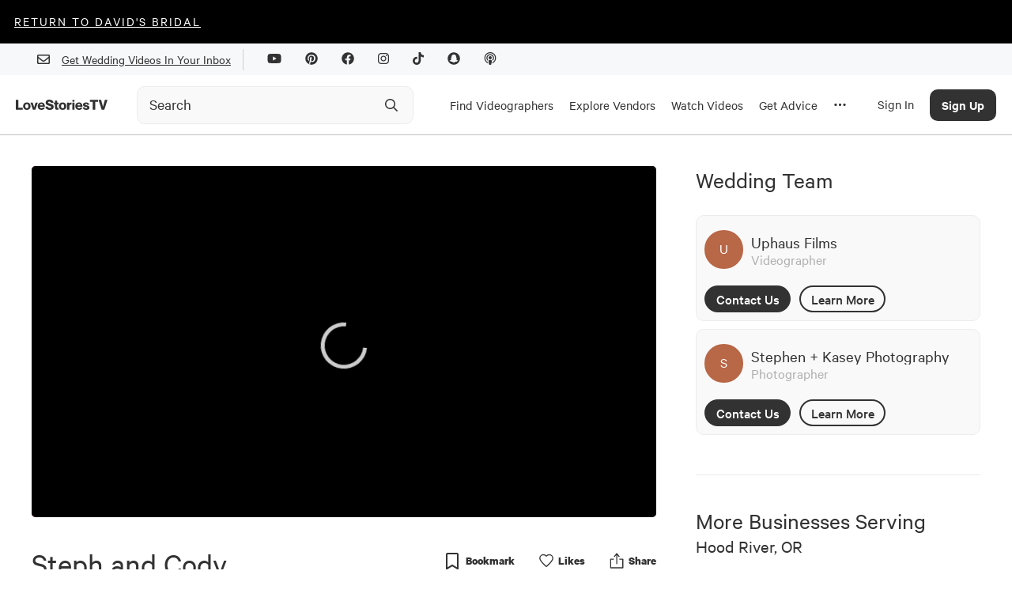

--- FILE ---
content_type: text/html; charset=utf-8
request_url: https://lovestoriestv.com/steph-cody-wedding-video-july-2020
body_size: 49791
content:
<!DOCTYPE html><html lang="en"><head><style type="text/css">.fresnel-container{margin:0;padding:0;}
@media not all and (min-width:0px) and (max-width:767px){.fresnel-at-xs{display:none!important;}}
@media not all and (min-width:768px) and (max-width:1024px){.fresnel-at-sm{display:none!important;}}
@media not all and (min-width:1025px) and (max-width:1439px){.fresnel-at-md{display:none!important;}}
@media not all and (min-width:1440px){.fresnel-at-lg{display:none!important;}}
@media not all and (max-width:767px){.fresnel-lessThan-sm{display:none!important;}}
@media not all and (max-width:1024px){.fresnel-lessThan-md{display:none!important;}}
@media not all and (max-width:1439px){.fresnel-lessThan-lg{display:none!important;}}
@media not all and (min-width:768px){.fresnel-greaterThan-xs{display:none!important;}}
@media not all and (min-width:1025px){.fresnel-greaterThan-sm{display:none!important;}}
@media not all and (min-width:1440px){.fresnel-greaterThan-md{display:none!important;}}
@media not all and (min-width:0px){.fresnel-greaterThanOrEqual-xs{display:none!important;}}
@media not all and (min-width:768px){.fresnel-greaterThanOrEqual-sm{display:none!important;}}
@media not all and (min-width:1025px){.fresnel-greaterThanOrEqual-md{display:none!important;}}
@media not all and (min-width:1440px){.fresnel-greaterThanOrEqual-lg{display:none!important;}}
@media not all and (min-width:0px) and (max-width:767px){.fresnel-between-xs-sm{display:none!important;}}
@media not all and (min-width:0px) and (max-width:1024px){.fresnel-between-xs-md{display:none!important;}}
@media not all and (min-width:0px) and (max-width:1439px){.fresnel-between-xs-lg{display:none!important;}}
@media not all and (min-width:768px) and (max-width:1024px){.fresnel-between-sm-md{display:none!important;}}
@media not all and (min-width:768px) and (max-width:1439px){.fresnel-between-sm-lg{display:none!important;}}
@media not all and (min-width:1025px) and (max-width:1439px){.fresnel-between-md-lg{display:none!important;}}</style><meta name="viewport" content="width=device-width"/><link rel="icon" href="/favicon.ico"/><meta name="google-site-verification" content="aZtM86v2fpEiv2ZV2vBP95b68m9s763JMpsERLRBYPo"/><meta charSet="utf-8"/><meta property="fb:app_id" content="1202364220127674"/><meta name="twitter:card" content="summary_large_image"/><meta name="twitter:creator" content="@LoveStoriesTV"/><script async="" src="https://www.googletagmanager.com/gtag/js?id=G-KM48JQ05F1"></script><script>
            window.dataLayer = window.dataLayer || [];
            function gtag(){dataLayer.push(arguments);}
            gtag('js', new Date());
            gtag('config', 'G-KM48JQ05F1');
          </script><script async="" src="https://pagead2.googlesyndication.com/pagead/js/adsbygoogle.js?client=ca-pub-8277122527317510" crossorigin="anonymous"></script><script>
                window.intercomSettings = {
                  app_id: 'ffaqxywa',
                  alignment: 'right',
                };
                (function(){var w=window;var ic=w.Intercom;if(typeof ic==="function"){ic('reattach_activator');ic('update',w.intercomSettings);}else{var d=document;var i=function(){i.c(arguments);};i.q=[];i.c=function(args){i.q.push(args);};w.Intercom=i;var l=function(){var s=d.createElement('script');s.type='text/javascript';s.async=true;s.src='https://widget.intercom.io/widget/ffaqxywa';var x=d.getElementsByTagName('script')[0];x.parentNode.insertBefore(s,x);};if(w.attachEvent){w.attachEvent('onload',l);}else{w.addEventListener('load',l,false);}}})();
              </script><script>
                  window.Userback = window.Userback || {};
                  Userback.access_token = '11107|23731|WOfZfvFnhteNXzg1gP4ewwKlT';
                  (function (d) {
                      var s = d.createElement('script');
                      s.async = true;
                      s.src = 'https://static.userback.io/widget/v1.js';
                      (d.head || d.body).appendChild(s);
                  })(document);
                </script><title>Steph + Cody | Hood River, OR | A Mountaintop</title><meta name="description" content="Steph and Cody met in college in their 7am math class. Their love blossomed while in school, and their lives intertwined with their friends and families. Their wedding would not be stopped by COVID-19, and rain or shine they were having their closest loved ones share their day in the mountains of..."/><meta name="image" content="https://cdn.lovestoriestv.com/images/site/content/8f91a4944fd65c5c863c49ecc692b4d755bfefb2-mbl.png"/><link rel="canonical" href="https://lovestoriestv.com/steph-cody-wedding-video-july-2020"/><meta property="og:url" content="https://lovestoriestv.com/steph-cody-wedding-video-july-2020"/><meta property="og:title" content="Steph + Cody | Hood River, OR | A Mountaintop"/><meta property="og:description" content="Steph and Cody met in college in their 7am math class. Their love blossomed while in school, and their lives intertwined with their friends and families. Their wedding would not be stopped by COVID-19, and rain or shine they were having their closest loved ones share their day in the mountains of..."/><meta property="og:image" content="https://cdn.lovestoriestv.com/images/site/content/8f91a4944fd65c5c863c49ecc692b4d755bfefb2-mbl.png"/><meta property="og:image:width" content="640"/><meta property="og:image:height" content="360"/><meta property="og:type" content="video.movie"/><meta name="twitter:title" content="Steph + Cody | Hood River, OR | A Mountaintop"/><meta name="twitter:description" content="Steph and Cody met in college in their 7am math class. Their love blossomed while in school, and their lives intertwined with their friends and families. Their wedding would not be stopped by COVID-19, and rain or shine they were having their closest loved ones share their day in the mountains of..."/><meta name="twitter:image" content="https://cdn.lovestoriestv.com/images/site/content/8f91a4944fd65c5c863c49ecc692b4d755bfefb2-mbl.png"/><script type="application/ld+json">{"@context":"https://schema.org","@type":"VideoObject","name":"Steph + Cody | Hood River, OR | A Mountaintop","description":"Steph and Cody met in college in their 7am math class. Their love blossomed while in school, and their lives intertwined with their friends and families. Their wedding would not be stopped by COVID-19, and rain or shine they were having their closest loved ones share their day in the mountains of...","duration":"PT7M17S","thumbnailUrl":"https://cdn.lovestoriestv.com/images/site/content/8f91a4944fd65c5c863c49ecc692b4d755bfefb2-mbl.png","uploadDate":"2020-10-05T00:00:00.000Z","embedUrl":"https://lovestoriestv.com/steph-cody-wedding-video-july-2020","interactionCount":128}</script><meta name="next-head-count" content="27"/><link rel="preload" href="/_next/static/css/98ba7f311ffa446a.css" as="style"/><link rel="stylesheet" href="/_next/static/css/98ba7f311ffa446a.css" data-n-g=""/><link rel="preload" href="/_next/static/css/dd19a6863df21303.css" as="style"/><link rel="stylesheet" href="/_next/static/css/dd19a6863df21303.css" data-n-p=""/><noscript data-n-css=""></noscript><script defer="" nomodule="" src="/_next/static/chunks/polyfills-5cd94c89d3acac5f.js"></script><script src="https://maps.googleapis.com/maps/api/js?key=AIzaSyCmkzi07c9x40XQFleo1GU_2VBLWI1vYH8&amp;libraries=places,drawing,geometry&amp;language=en" defer="" data-nscript="beforeInteractive"></script><script src="//static.klaviyo.com/onsite/js/klaviyo.js?company_id=VsYF9a" defer="" data-nscript="beforeInteractive"></script><script src="/_next/static/chunks/webpack-5cefd9af0b7394c4.js" defer=""></script><script src="/_next/static/chunks/framework-12b60db14ca71c4d.js" defer=""></script><script src="/_next/static/chunks/main-eb3e2f7354d42498.js" defer=""></script><script src="/_next/static/chunks/pages/_app-929ebc7cb4b918a2.js" defer=""></script><script src="/_next/static/chunks/7b3ddd08-ad3bd30472897836.js" defer=""></script><script src="/_next/static/chunks/1194-a61a7456d2ee688e.js" defer=""></script><script src="/_next/static/chunks/9726-41d0a165d4fd83d5.js" defer=""></script><script src="/_next/static/chunks/3710-4a2f685ca39828e9.js" defer=""></script><script src="/_next/static/chunks/6090-9cdc1b8898303d06.js" defer=""></script><script src="/_next/static/chunks/3053-e64917371bef4d1c.js" defer=""></script><script src="/_next/static/chunks/3462-f88afd1f94fdf8c9.js" defer=""></script><script src="/_next/static/chunks/5469-4fe1926c78ceab5f.js" defer=""></script><script src="/_next/static/chunks/6567-56a54603f3ad85ee.js" defer=""></script><script src="/_next/static/chunks/5009-a5701e566003b374.js" defer=""></script><script src="/_next/static/chunks/3043-d3ea55586828e8a8.js" defer=""></script><script src="/_next/static/chunks/5003-6254392ad7542a30.js" defer=""></script><script src="/_next/static/chunks/6788-dbc7c371d913d9d9.js" defer=""></script><script src="/_next/static/chunks/5631-bec4ad15f66f1aba.js" defer=""></script><script src="/_next/static/chunks/742-ad0f4a714d889715.js" defer=""></script><script src="/_next/static/chunks/7864-83518184621a842f.js" defer=""></script><script src="/_next/static/chunks/9847-7c63e17186b53898.js" defer=""></script><script src="/_next/static/chunks/3268-3343386bfcb664ce.js" defer=""></script><script src="/_next/static/chunks/1812-1f6ca868dcbba71a.js" defer=""></script><script src="/_next/static/chunks/5101-9faa611c352465f1.js" defer=""></script><script src="/_next/static/chunks/2538-e92edeb4f9b65e05.js" defer=""></script><script src="/_next/static/chunks/pages/%5Bslug%5D-c6a55e1506529ef8.js" defer=""></script><script src="/_next/static/3.0.593/_buildManifest.js" defer=""></script><script src="/_next/static/3.0.593/_ssgManifest.js" defer=""></script><script src="/_next/static/3.0.593/_middlewareManifest.js" defer=""></script><style data-styled="" data-styled-version="5.2.1">.itZVCW{font-size:40px;line-height:48px;text-align:left;padding-bottom:16px;font-family:'Calibre';font-style:normal;width:100%;margin-top:10px;padding:0;font-weight:800;font-weight:normal;}/*!sc*/
@media (max-width:767.98px){.itZVCW{font-size:2.5rem;}}/*!sc*/
.dVpaSS{font-size:40px;line-height:48px;text-align:left;padding-bottom:16px;font-family:'Calibre';font-style:normal;width:100%;margin-bottom:30px;text-align:center;font-weight:bold;font-weight:normal;}/*!sc*/
@media (max-width:767.98px){.dVpaSS{font-size:2.5rem;}}/*!sc*/
data-styled.g2[id="sc-2ee694fc-0"]{content:"itZVCW,dVpaSS,"}/*!sc*/
.kgbRxW{font-size:30px;line-height:36px;text-align:left;font-family:'Calibre';font-style:normal;width:100%;margin-bottom:26px;font-weight:900;font-weight:normal;}/*!sc*/
@media (max-width:1024.98px){.kgbRxW{text-align:center;}}/*!sc*/
.jRESao{font-size:30px;line-height:36px;text-align:left;font-family:'Calibre';font-style:normal;width:100%;margin-bottom:16px;font-weight:800;font-weight:normal;}/*!sc*/
@media (max-width:1024.98px){.jRESao{text-align:center;}}/*!sc*/
.iXDcQO{font-size:30px;line-height:36px;text-align:left;font-family:'Calibre';font-style:normal;width:100%;margin-bottom:0;font-weight:900;font-weight:normal;}/*!sc*/
@media (max-width:1024.98px){.iXDcQO{text-align:center;}}/*!sc*/
.hKwKXT{font-size:30px;line-height:36px;text-align:left;font-family:'Calibre';font-style:normal;width:100%;font-weight:bold;font-weight:normal;}/*!sc*/
@media (max-width:1024.98px){.hKwKXT{text-align:center;}}/*!sc*/
.fMvZjf{font-size:30px;line-height:36px;text-align:left;font-family:'Calibre';font-style:normal;width:100%;margin-bottom:16px;font-weight:normal;}/*!sc*/
@media (max-width:1024.98px){.fMvZjf{text-align:center;}}/*!sc*/
data-styled.g3[id="sc-2ee694fc-1"]{content:"kgbRxW,jRESao,iXDcQO,hKwKXT,fMvZjf,"}/*!sc*/
.gxYsGh{font-size:25px;line-height:30px;text-align:left;font-family:'Calibre';font-style:normal;width:100%;font-weight:normal;}/*!sc*/
.hgbcZk{font-size:25px;line-height:30px;text-align:left;font-family:'Calibre';font-style:normal;width:100%;margin:15px 0px;font-weight:500;font-weight:normal;}/*!sc*/
data-styled.g4[id="sc-2ee694fc-2"]{content:"gxYsGh,hgbcZk,"}/*!sc*/
.ftAHEE{font-size:23px;line-height:27px;text-align:left;font-family:'Calibre';font-style:normal;width:100%;font-weight:normal;}/*!sc*/
.jxPeZb{font-size:23px;line-height:27px;text-align:left;font-family:'Calibre';font-style:normal;width:100%;margin-bottom:16px;font-weight:600;font-weight:normal;}/*!sc*/
data-styled.g5[id="sc-2ee694fc-3"]{content:"ftAHEE,jxPeZb,"}/*!sc*/
.dwLUYl{font-size:20px;text-align:left;line-height:24px;font-family:'Calibre';font-style:normal;width:100%;margin:5px 0;font-weight:normal;}/*!sc*/
data-styled.g6[id="sc-2ee694fc-4"]{content:"dwLUYl,"}/*!sc*/
.CAHlq{font-size:18px;line-height:21px;text-align:left;font-family:'Calibre';font-style:normal;width:100%;color:#606770;font-weight:normal;width:unset;font-weight:500;line-height:20px;}/*!sc*/
data-styled.g7[id="sc-2ee694fc-5"]{content:"CAHlq,"}/*!sc*/
@media (min-width:1025px){.ejrHCL{position:relative;}}/*!sc*/
data-styled.g19[id="sc-7ef0feb3-0"]{content:"ejrHCL,"}/*!sc*/
.ewmIiK{position:absolute;top:50%;right:8px;-webkit-transform:translateY(-50%);-ms-transform:translateY(-50%);transform:translateY(-50%);display:-webkit-box;display:-webkit-flex;display:-ms-flexbox;display:flex;-webkit-box-pack:center;-webkit-justify-content:center;-ms-flex-pack:center;justify-content:center;-webkit-align-items:center;-webkit-box-align:center;-ms-flex-align:center;align-items:center;height:40px;width:40px;}/*!sc*/
.ewmIiK svg{height:20px;width:20px;}/*!sc*/
data-styled.g20[id="sc-7ef0feb3-1"]{content:"ewmIiK,"}/*!sc*/
.ehMlhl{position:relative;-webkit-transition:all 0.3s ease;transition:all 0.3s ease;}/*!sc*/
.ehMlhl *{box-sizing:border-box;}/*!sc*/
@media (min-width:320px) and (max-width:1024px){.ehMlhl{position:relative;display:-webkit-box;display:-webkit-flex;display:-ms-flexbox;display:flex;}}/*!sc*/
data-styled.g21[id="sc-7ef0feb3-2"]{content:"ehMlhl,"}/*!sc*/
.euHlNk{box-sizing:border-box;-webkit-appearance:none;height:48px;width:100%;padding:0 0 0 15px;border:1px solid #ececec;border-radius:10px;background:#f9f9f9;font-weight:500;-webkit-transition:border-color 200ms ease,background-color 200ms ease;transition:border-color 200ms ease,background-color 200ms ease;}/*!sc*/
.euHlNk::-webkit-input-placeholder{color:#323233;opacity:1;font-weight:400;font-family:Calibre;font-size:20px;}/*!sc*/
.euHlNk::-moz-placeholder{color:#323233;opacity:1;font-weight:400;font-family:Calibre;font-size:20px;}/*!sc*/
.euHlNk:-ms-input-placeholder{color:#323233;opacity:1;font-weight:400;font-family:Calibre;font-size:20px;}/*!sc*/
.euHlNk::placeholder{color:#323233;opacity:1;font-weight:400;font-family:Calibre;font-size:20px;}/*!sc*/
.euHlNk:hover,.euHlNk:focus{border-color:#9B9B9B;background-color:#f9f9f9;}/*!sc*/
.euHlNk:hover::-webkit-input-placeholder,.euHlNk:focus::-webkit-input-placeholder,.euHlNk:hover::-moz-placeholder,.euHlNk:focus::-moz-placeholder{color:#323233;}/*!sc*/
.euHlNk:hover::-moz-placeholder,.euHlNk:focus::-moz-placeholder,.euHlNk:hover::-moz-placeholder,.euHlNk:focus::-moz-placeholder{color:#323233;}/*!sc*/
.euHlNk:hover:-ms-input-placeholder,.euHlNk:focus:-ms-input-placeholder,.euHlNk:hover::-moz-placeholder,.euHlNk:focus::-moz-placeholder{color:#323233;}/*!sc*/
.euHlNk:hover::placeholder,.euHlNk:focus::placeholder,.euHlNk:hover::-moz-placeholder,.euHlNk:focus::-moz-placeholder{color:#323233;}/*!sc*/
data-styled.g22[id="sc-7ef0feb3-3"]{content:"euHlNk,"}/*!sc*/
a{-webkit-text-decoration:underline;text-decoration:underline;font:inherit;cursor:pointer;}/*!sc*/
a:hover{color:#B86747;}/*!sc*/
data-styled.g23[id="sc-global-yuBoL1"]{content:"sc-global-yuBoL1,"}/*!sc*/
.bHAWig{margin:0 auto;position:relative;z-index:1000;background:#ffffff;box-shadow:0px 1px 0px 0px #00000040;}/*!sc*/
@media (min-width:320px) and (max-width:767px){.bHAWig{-webkit-transition:background-color 300ms linear;transition:background-color 300ms linear;height:75px;}}/*!sc*/
@media (min-width:1025px){.bHAWig{height:auto;-webkit-flex-direction:column;-ms-flex-direction:column;flex-direction:column;-webkit-box-pack:start;-webkit-justify-content:flex-start;-ms-flex-pack:start;justify-content:flex-start;}}/*!sc*/
data-styled.g29[id="sc-94fae758-0"]{content:"bHAWig,"}/*!sc*/
.blCGMV{display:none;}/*!sc*/
@media (min-width:1280px){.blCGMV{padding-right:24px;max-width:140px;display:-webkit-box;display:-webkit-flex;display:-ms-flexbox;display:flex;}}/*!sc*/
data-styled.g30[id="sc-94fae758-1"]{content:"blCGMV,"}/*!sc*/
.jdDgzF{height:100%;display:-webkit-box;display:-webkit-flex;display:-ms-flexbox;display:flex;-webkit-align-items:center;-webkit-box-align:center;-ms-flex-align:center;align-items:center;padding:2px 10px 0 10px;border-top:5px solid transparent;border-bottom:5px solid transparent;-webkit-text-decoration:none !important;text-decoration:none !important;}/*!sc*/
.jdDgzF:hover{border-bottom:5px solid #323233;}/*!sc*/
@media (max-width:1440px){.jdDgzF{height:75px;}}/*!sc*/
data-styled.g31[id="sc-94fae758-2"]{content:"jdDgzF,"}/*!sc*/
.cHxImv{cursor:pointer;color:#323233;font-size:17px;}/*!sc*/
data-styled.g32[id="sc-94fae758-3"]{content:"cHxImv,"}/*!sc*/
.huyejo{width:100%;margin-right:24px;}/*!sc*/
@media (min-width:1025px){.huyejo{max-width:350px;}}/*!sc*/
@media (min-width:1025px){.huyejo{margin-right:10px;width:auto;}}/*!sc*/
@media (min-width:1280px){.huyejo{margin-right:24px;width:100%;}}/*!sc*/
@media (min-width:1440px){.huyejo{margin-right:100px;}}/*!sc*/
@media (min-width:320px) and (max-width:767px){.huyejo{margin-right:32px;}}/*!sc*/
data-styled.g33[id="sc-94fae758-4"]{content:"huyejo,"}/*!sc*/
.gYzOOd{display:none;}/*!sc*/
@media (min-width:1025px){.gYzOOd{display:-webkit-box;display:-webkit-flex;display:-ms-flexbox;display:flex;height:100%;}}/*!sc*/
data-styled.g34[id="sc-94fae758-5"]{content:"gYzOOd,"}/*!sc*/
.bjxSxO{margin:0 auto;width:100%;max-width:1440px;display:-webkit-box;display:-webkit-flex;display:-ms-flexbox;display:flex;-webkit-align-items:center;-webkit-box-align:center;-ms-flex-align:center;align-items:center;-webkit-box-pack:justify;-webkit-justify-content:space-between;-ms-flex-pack:justify;justify-content:space-between;padding:0 20px;}/*!sc*/
@media (min-width:1440px){.bjxSxO{padding:0 32px;height:75px;}}/*!sc*/
data-styled.g42[id="sc-94fae758-13"]{content:"bjxSxO,"}/*!sc*/
.eggGkL{display:-webkit-box;display:-webkit-flex;display:-ms-flexbox;display:flex;-webkit-flex-shrink:0;-ms-flex-negative:0;flex-shrink:0;-webkit-align-items:center;-webkit-box-align:center;-ms-flex-align:center;align-items:center;-webkit-box-pack:center;-webkit-justify-content:center;-ms-flex-pack:center;justify-content:center;height:calc(75px - 40px);width:50px;margin-right:20px;}/*!sc*/
@media (min-width:1025px){.eggGkL{margin-right:10px;}}/*!sc*/
@media (min-width:1280px){.eggGkL{display:none;}}/*!sc*/
data-styled.g43[id="sc-94fae758-14"]{content:"eggGkL,"}/*!sc*/
.fBHhCY{position:fixed;left:0;width:100%;padding:20px;padding-bottom:60px;background:white;line-height:100%;margin-top:1px;border-bottom:2px solid #999;height:calc(100vh - 115px);overflow:scroll;}/*!sc*/
@media (min-width:1280px){.fBHhCY{padding-bottom:20px;padding-top:0;height:auto;overflow:hidden;}}/*!sc*/
@media (min-width:1440px){.fBHhCY{padding:48px 48px 72px 72px;}}/*!sc*/
data-styled.g44[id="sc-94fae758-15"]{content:"fBHhCY,"}/*!sc*/
.eArPLD{max-width:1440px;margin:15px auto 0 auto;}/*!sc*/
data-styled.g45[id="sc-94fae758-16"]{content:"eArPLD,"}/*!sc*/
.dtMcaW{display:-webkit-box;display:-webkit-flex;display:-ms-flexbox;display:flex;-webkit-flex-direction:column;-ms-flex-direction:column;flex-direction:column;}/*!sc*/
@media (min-width:1280px){.dtMcaW{max-width:1024px;margin:0 auto;}}/*!sc*/
@media (min-width:1440px){.dtMcaW{-webkit-flex-direction:row;-ms-flex-direction:row;flex-direction:row;}}/*!sc*/
data-styled.g46[id="sc-94fae758-17"]{content:"dtMcaW,"}/*!sc*/
.fUJzox{width:auto;margin-bottom:24px;}/*!sc*/
@media (min-width:1440px){.fUJzox{width:267px;margin-right:124px;}}/*!sc*/
data-styled.g47[id="sc-94fae758-18"]{content:"fUJzox,"}/*!sc*/
.eOdLDQ{font-weight:500;font-size:48px;line-height:100%;}/*!sc*/
data-styled.g48[id="sc-94fae758-19"]{content:"eOdLDQ,"}/*!sc*/
.gUYzDa{font-size:21px;line-height:100%;margin-top:16px;margin-bottom:16px;}/*!sc*/
@media (min-width:1440px){.gUYzDa{margin-bottom:48px;}}/*!sc*/
data-styled.g49[id="sc-94fae758-20"]{content:"gUYzDa,"}/*!sc*/
.kaNllP{font-size:30px;line-height:100%;margin-bottom:24px;}/*!sc*/
data-styled.g50[id="sc-94fae758-21"]{content:"kaNllP,"}/*!sc*/
.bqgUeg{display:grid;grid-template-columns:repeat(2,1fr);}/*!sc*/
@media (min-width:1025px){.bqgUeg{grid-template-columns:repeat(4,1fr);}}/*!sc*/
@media (min-width:1280px){.bqgUeg{grid-template-columns:repeat(6,1fr);}}/*!sc*/
@media (min-width:1440px){.bqgUeg{grid-template-columns:repeat(4,1fr);}}/*!sc*/
data-styled.g51[id="sc-94fae758-22"]{content:"bqgUeg,"}/*!sc*/
.VFLqb{font-size:20px;margin-bottom:16px;}/*!sc*/
data-styled.g54[id="sc-94fae758-25"]{content:"VFLqb,"}/*!sc*/
.dAvdHo{font-size:20px;margin:42px 0 16px 0;}/*!sc*/
data-styled.g55[id="sc-94fae758-26"]{content:"dAvdHo,"}/*!sc*/
.gGjPqd{display:-webkit-box;display:-webkit-flex;display:-ms-flexbox;display:flex;-webkit-box-pack:justify;-webkit-justify-content:space-between;-ms-flex-pack:justify;justify-content:space-between;-webkit-align-items:center;-webkit-box-align:center;-ms-flex-align:center;align-items:center;font-size:28px;margin-bottom:16px;-webkit-text-decoration:none !important;text-decoration:none !important;}/*!sc*/
data-styled.g56[id="sc-94fae758-27"]{content:"gGjPqd,"}/*!sc*/
.irJnha{display:none;}/*!sc*/
@media (min-width:1025px){.irJnha{display:block;}}/*!sc*/
data-styled.g57[id="sc-94fae758-28"]{content:"irJnha,"}/*!sc*/
@media (min-width:1025px){.icpqT{display:none;}}/*!sc*/
data-styled.g58[id="sc-94fae758-29"]{content:"icpqT,"}/*!sc*/
.gMlPgT{margin:20px 0;}/*!sc*/
.gMlPgT > form{display:-webkit-box;display:-webkit-flex;display:-ms-flexbox;display:flex;margin-top:30px;}/*!sc*/
.gMlPgT > div{margin:5px 0 20px 0;color:#606770;}/*!sc*/
data-styled.g59[id="sc-94fae758-30"]{content:"gMlPgT,"}/*!sc*/
.fVZYuV{display:-webkit-inline-box;display:-webkit-inline-flex;display:-ms-inline-flexbox;display:inline-flex;border-radius:8px;border:1px solid transparent;background:#3A3D34;color:#ffffff !important;font-size:17px;font-weight:500;height:47px;width:192px;-webkit-align-items:center;-webkit-box-align:center;-ms-flex-align:center;align-items:center;-webkit-box-pack:center;-webkit-justify-content:center;-ms-flex-pack:center;justify-content:center;}/*!sc*/
data-styled.g62[id="sc-c6d80a4d-0"]{content:"fVZYuV,"}/*!sc*/
.cCvCDu{cursor:pointer;}/*!sc*/
.cCvCDu:disabled{opacity:0.5;cursor:inherit;}/*!sc*/
data-styled.g64[id="sc-c6d80a4d-3"]{content:"cCvCDu,"}/*!sc*/
.hKNcAF{background:#f7f8f9;width:100%;}/*!sc*/
data-styled.g68[id="sc-6d45ea74-0"]{content:"hKNcAF,"}/*!sc*/
.cixOhA{margin:0 auto;padding:0 32px;height:40px;display:-webkit-box;display:-webkit-flex;display:-ms-flexbox;display:flex;-webkit-align-items:center;-webkit-box-align:center;-ms-flex-align:center;align-items:center;-webkit-box-pack:end;-webkit-justify-content:end;-ms-flex-pack:end;justify-content:end;max-width:1440px;}/*!sc*/
@media (max-width:767.98px){.cixOhA{-webkit-box-pack:center;-webkit-justify-content:center;-ms-flex-pack:center;justify-content:center;}}/*!sc*/
data-styled.g69[id="sc-6d45ea74-1"]{content:"cixOhA,"}/*!sc*/
.cTfrDr{display:-webkit-box;display:-webkit-flex;display:-ms-flexbox;display:flex;-webkit-align-items:center;-webkit-box-align:center;-ms-flex-align:center;align-items:center;}/*!sc*/
@media (max-width:767.98px){.cTfrDr{display:none;}}/*!sc*/
data-styled.g70[id="sc-6d45ea74-2"]{content:"cTfrDr,"}/*!sc*/
.iGlMJi{width:1px;height:27px;background:#cdd0d4;margin:0 15px;}/*!sc*/
data-styled.g71[id="sc-6d45ea74-3"]{content:"iGlMJi,"}/*!sc*/
.fxnyUR{margin:15px;}/*!sc*/
data-styled.g72[id="sc-6d45ea74-4"]{content:"fxnyUR,"}/*!sc*/
.cJwGTu{position:absolute;top:0;left:0;width:100%;height:100%;background-color:#B86747;color:white;display:-webkit-box;display:-webkit-flex;display:-ms-flexbox;display:flex;-webkit-box-pack:center;-webkit-justify-content:center;-ms-flex-pack:center;justify-content:center;-webkit-align-items:center;-webkit-box-align:center;-ms-flex-align:center;align-items:center;}/*!sc*/
.cJwGTu p{font-size:1.125rem;line-height:1.125rem;font-weight:400;margin-bottom:0.1rem;}/*!sc*/
.fdJxbM{position:absolute;top:0;left:0;width:100%;height:100%;background-color:#B86747;color:white;display:-webkit-box;display:-webkit-flex;display:-ms-flexbox;display:flex;-webkit-box-pack:center;-webkit-justify-content:center;-ms-flex-pack:center;justify-content:center;-webkit-align-items:center;-webkit-box-align:center;-ms-flex-align:center;align-items:center;}/*!sc*/
.fdJxbM p{font-size:18px;line-height:1.125rem;font-weight:400;margin-bottom:0.1rem;}/*!sc*/
data-styled.g75[id="sc-d752327c-0"]{content:"cJwGTu,fdJxbM,"}/*!sc*/
.jekaFN{position:absolute;top:0;left:0;height:100%;width:100%;object-fit:cover;}/*!sc*/
data-styled.g76[id="sc-d752327c-1"]{content:"jekaFN,"}/*!sc*/
.eudNBw{width:49px;border-radius:1000px;overflow:hidden;display:grid;position:relative;}/*!sc*/
.eudNBw > *{grid-area:1/1;}/*!sc*/
.eufCVG{width:30px;border-radius:1000px;overflow:hidden;display:grid;position:relative;}/*!sc*/
.eufCVG > *{grid-area:1/1;}/*!sc*/
data-styled.g77[id="sc-d752327c-2"]{content:"eudNBw,eufCVG,"}/*!sc*/
.gMxheH{width:254px;text-align:center;-webkit-text-decoration:none;text-decoration:none;padding-top:14px;padding-bottom:14px;font-family:Calibre;font-style:normal;font-weight:500;font-size:18px;line-height:21px;border:2px solid;box-sizing:border-box;border-radius:90px;-webkit-transition:all 0.3s ease;transition:all 0.3s ease;cursor:pointer;}/*!sc*/
.gMxheH:hover{color:#ffffff;border-color:#B86747;background-color:#B86747;}/*!sc*/
.gMxheH.filled{color:#ffffff;border-color:#B86747;background-color:#B86747;}/*!sc*/
data-styled.g87[id="sc-79b197bc-0"]{content:"gMxheH,"}/*!sc*/
.iLBaru{width:254px;height:51px;-webkit-text-decoration:none;text-decoration:none;font-family:Calibre;font-style:normal;font-weight:500;font-size:18px;line-height:21px;background-color:inherit;border:2px solid;box-sizing:border-box;border-radius:90px;-webkit-transition:all 0.3s ease;transition:all 0.3s ease;}/*!sc*/
.iLBaru:enabled{cursor:pointer;}/*!sc*/
.iLBaru:hover:enabled{color:#B86747;border-color:#B86747;}/*!sc*/
.iLBaru.filled{color:#ffffff;border-color:#B86747;background-color:#B86747;}/*!sc*/
.iLBaru:disabled{opacity:20%;}/*!sc*/
data-styled.g88[id="sc-79b197bc-1"]{content:"iLBaru,"}/*!sc*/
.kPkamx{max-width:100%;padding-bottom:15px;}/*!sc*/
@media (min-width:1440px){.kPkamx{max-width:1440px;margin:0 auto;}}/*!sc*/
data-styled.g94[id="sc-d211ef23-0"]{content:"kPkamx,"}/*!sc*/
.fqZoRM{min-width:0;-webkit-text-decoration:none;text-decoration:none;color:inherit !important;}/*!sc*/
data-styled.g140[id="sc-a3df9109-0"]{content:"fqZoRM,"}/*!sc*/
.eZfUUl{position:relative;display:grid;}/*!sc*/
.eZfUUl > *{grid-area:1/1;}/*!sc*/
data-styled.g141[id="sc-a3df9109-1"]{content:"eZfUUl,"}/*!sc*/
.kaoPIi{position:absolute;top:0;left:0;height:100%;width:100%;object-fit:cover;border-radius:5px;}/*!sc*/
data-styled.g142[id="sc-a3df9109-2"]{content:"kaoPIi,"}/*!sc*/
.fQqxBA{font-size:15px;color:#606770;margin:10px 0;}/*!sc*/
data-styled.g144[id="sc-a3df9109-4"]{content:"fQqxBA,"}/*!sc*/
.fIPYJz{font-size:23px;line-height:25px;display:-webkit-box;-webkit-line-clamp:2;-webkit-box-orient:vertical;overflow:hidden;color:#323233;margin-top:8px;}/*!sc*/
data-styled.g145[id="sc-a3df9109-5"]{content:"fIPYJz,"}/*!sc*/
.flfTNo{display:-webkit-box;display:-webkit-flex;display:-ms-flexbox;display:flex;-webkit-box-pack:left;-webkit-justify-content:left;-ms-flex-pack:left;justify-content:left;-webkit-align-items:center;-webkit-box-align:center;-ms-flex-align:center;align-items:center;margin-top:10px;}/*!sc*/
data-styled.g148[id="sc-a3df9109-8"]{content:"flfTNo,"}/*!sc*/
.eTmzPN{margin:1px 0px 1px 10px;display:-webkit-box;display:-webkit-flex;display:-ms-flexbox;display:flex;-webkit-box-pack:center;-webkit-justify-content:center;-ms-flex-pack:center;justify-content:center;-webkit-align-items:center;-webkit-box-align:center;-ms-flex-align:center;align-items:center;background:#ffffff;box-shadow:0px 0px 1px #707070;border-radius:60px;width:24px;height:24px;}/*!sc*/
data-styled.g149[id="sc-a3df9109-9"]{content:"eTmzPN,"}/*!sc*/
.iflAxM{width:100%;position:absolute;top:0;}/*!sc*/
@media (min-width:320px) and (max-width:767px){.iflAxM{height:auto;background:black;}}/*!sc*/
data-styled.g165[id="sc-a1c07e6f-0"]{content:"iflAxM,"}/*!sc*/
.gMoKB{width:100%;height:100%;display:none;}/*!sc*/
data-styled.g167[id="sc-a1c07e6f-2"]{content:"gMoKB,"}/*!sc*/
.eeDgsZ{width:100%;padding-top:56.25%;position:relative;background-image:linear-gradient(273deg,#dfd0ff,#B86747);background-size:400% 400%;` 3s ease infinite;}/*!sc*/
.eeDgsZ animation:()=>styled_components__WEBPACK_IMPORTED_MODULE_2__.keyframes` 0%{background-position:0% 48%;}/*!sc*/
.eeDgsZ 50%{background-position:100% 53%;}/*!sc*/
.eeDgsZ 100%{background-position:0% 48%;}/*!sc*/
data-styled.g170[id="sc-ef309b20-0"]{content:"eeDgsZ,"}/*!sc*/
.gnUFJq{stroke:none;-webkit-transition:all 0.3s;transition:all 0.3s;stroke-width:0.75;stroke-linecap:round;stroke-linejoin:round;position:static;-webkit-transform:none;-ms-transform:none;transform:none;stroke-opacity:1;fill:#323233;width:100%;height:100%;}/*!sc*/
.hgJCVe{stroke:none;-webkit-transition:all 0.3s;transition:all 0.3s;stroke-width:0;stroke-linecap:round;stroke-linejoin:round;position:static;-webkit-transform:none;-ms-transform:none;transform:none;stroke-opacity:1;fill:#323233;width:100%;height:100%;}/*!sc*/
.gFSaxm{stroke:none;-webkit-transition:all 0.3s;transition:all 0.3s;stroke-width:0.75;stroke-linecap:round;stroke-linejoin:round;position:static;-webkit-transform:none;-ms-transform:none;transform:none;stroke-opacity:1;fill:#323233;width:21px;height:16px;}/*!sc*/
data-styled.g177[id="sc-e8a9d222-0"]{content:"gnUFJq,hgJCVe,gFSaxm,"}/*!sc*/
.ZEqLP{width:100%;height:68px;}/*!sc*/
data-styled.g179[id="sc-60570cc4-1"]{content:"ZEqLP,"}/*!sc*/
.wvXqT{position:relative;display:-webkit-box;display:-webkit-flex;display:-ms-flexbox;display:flex;-webkit-flex-direction:row;-ms-flex-direction:row;flex-direction:row;-webkit-flex-wrap:wrap;-ms-flex-wrap:wrap;flex-wrap:wrap;-webkit-box-pack:justify;-webkit-justify-content:space-between;-ms-flex-pack:justify;justify-content:space-between;-webkit-align-items:flex-start;-webkit-box-align:flex-start;-ms-flex-align:flex-start;align-items:flex-start;-webkit-align-content:flex-start;-ms-flex-line-pack:start;align-content:flex-start;height:auto;max-width:none;min-width:initial;max-height:none;min-height:initial;width:auto;-webkit-flex:unset;-ms-flex:unset;flex:unset;padding:0;margin:0;grid-template-columns:unset;background:none;overflow:inherit;color:inherit;line-height:inherit;font-size:inherit;word-break:normal;font-weight:inherit;z-index:auto;border-radius:0;-webkit-transform:none;-ms-transform:none;transform:none;}/*!sc*/
.dBvISS{position:relative;display:-webkit-box;display:-webkit-flex;display:-ms-flexbox;display:flex;-webkit-flex-direction:row;-ms-flex-direction:row;flex-direction:row;-webkit-flex-wrap:nowrap;-ms-flex-wrap:nowrap;flex-wrap:nowrap;-webkit-box-pack:justify;-webkit-justify-content:space-between;-ms-flex-pack:justify;justify-content:space-between;-webkit-align-items:flex-start;-webkit-box-align:flex-start;-ms-flex-align:flex-start;align-items:flex-start;-webkit-align-content:flex-start;-ms-flex-line-pack:start;align-content:flex-start;height:auto;max-width:none;min-width:initial;max-height:none;min-height:initial;width:auto;-webkit-flex:unset;-ms-flex:unset;flex:unset;padding:0;margin:0;grid-template-columns:unset;background:none;overflow:inherit;color:inherit;line-height:inherit;font-size:inherit;word-break:normal;font-weight:inherit;z-index:auto;border-radius:0;-webkit-transform:none;-ms-transform:none;transform:none;}/*!sc*/
data-styled.g186[id="sc-60570cc4-8"]{content:"wvXqT,dBvISS,"}/*!sc*/
.jVogQt{box-sizing:border-box;-webkit-appearance:none;-moz-appearance:none;-webkit-appearance:none;-moz-appearance:none;appearance:none;width:100%;border:1px solid #ececec;border-radius:10px;background-color:#f9f9f9;color:#323233;padding:12px 20px;}/*!sc*/
.jVogQt:focus{border-color:#E3A887;}/*!sc*/
.jVogQt:focus ~ label{top:0;color:#E3A887;font-size:0.8125rem;}/*!sc*/
.jVogQt:not(:focus)[type='date']:in-range::-webkit-datetime-edit-year-field,.jVogQt:not(:focus)[type='date']:in-range::-webkit-datetime-edit-month-field,.jVogQt:not(:focus)[type='date']:in-range::-webkit-datetime-edit-day-field,.jVogQt:not(:focus)[type='date']:in-range::-webkit-datetime-edit-text{color:transparent;}/*!sc*/
.jVogQt input::-webkit-calendar-picker-indicator{display:none;}/*!sc*/
.jVogQt input[type='date']::-webkit-input-placeholder{visibility:hidden !important;}/*!sc*/
.jVogQt::-webkit-input-placeholder{color:#cdc9c9;}/*!sc*/
.jVogQt::-moz-placeholder{color:#cdc9c9;}/*!sc*/
.jVogQt:-ms-input-placeholder{color:#cdc9c9;}/*!sc*/
.jVogQt::placeholder{color:#cdc9c9;}/*!sc*/
data-styled.g203[id="sc-e74d6976-5"]{content:"jVogQt,"}/*!sc*/
.jLybmo{position:relative;z-index:30;}/*!sc*/
data-styled.g212[id="sc-ea99181a-0"]{content:"jLybmo,"}/*!sc*/
.fVkNac{position:relative;border-radius:5px;overflow:hidden;width:100%;}/*!sc*/
.fVkNac:before{content:'';display:block;padding-bottom:56.25%;}/*!sc*/
.fVkNac > img{position:absolute;top:0;}/*!sc*/
.fVkNac > .overlay{position:absolute;top:0;left:0;width:100%;height:100%;display:-webkit-box;display:-webkit-flex;display:-ms-flexbox;display:flex;display:-webkit-box;display:-webkit-flex;display:-ms-flexbox;display:flex;-webkit-flex-direction:column;-ms-flex-direction:column;flex-direction:column;-webkit-box-pack:end;-webkit-justify-content:flex-end;-ms-flex-pack:end;justify-content:flex-end;color:#ffffff;background:linear-gradient(180deg,rgba(0,0,0,0) 68.09%,rgba(0,0,0,0.8) 100%);-webkit-text-decoration:none;text-decoration:none;}/*!sc*/
.fVkNac:not(:hover) .hover{display:none;}/*!sc*/
.fVkNac:hover .no-hover{display:none;}/*!sc*/
data-styled.g213[id="sc-41764ef-0"]{content:"fVkNac,"}/*!sc*/
.cdobnT{position:absolute;right:0;top:0;width:56px;height:48px;display:-webkit-box;display:-webkit-flex;display:-ms-flexbox;display:flex;-webkit-align-items:center;-webkit-box-align:center;-ms-flex-align:center;align-items:center;-webkit-box-pack:center;-webkit-justify-content:center;-ms-flex-pack:center;justify-content:center;background:transparent;cursor:pointer;-webkit-filter:drop-shadow(0px 0px 4px rgba(0,0,0,0.25));filter:drop-shadow(0px 0px 4px rgba(0,0,0,0.25));}/*!sc*/
data-styled.g214[id="sc-41764ef-1"]{content:"cdobnT,"}/*!sc*/
.fgItvV{-webkit-flex:0 0 auto;-ms-flex:0 0 auto;flex:0 0 auto;width:48px;height:54px;display:-webkit-box;display:-webkit-flex;display:-ms-flexbox;display:flex;-webkit-align-items:center;-webkit-box-align:center;-ms-flex-align:center;align-items:center;-webkit-box-pack:center;-webkit-justify-content:center;-ms-flex-pack:center;justify-content:center;padding-left:2px;-webkit-filter:drop-shadow(0px 0px 4px rgba(0,0,0,0.25));filter:drop-shadow(0px 0px 4px rgba(0,0,0,0.25));}/*!sc*/
data-styled.g216[id="sc-41764ef-3"]{content:"fgItvV,"}/*!sc*/
.hraWHq{font-size:15px;width:90px;-webkit-flex:0;-ms-flex:0;flex:0;display:-webkit-box;display:-webkit-flex;display:-ms-flexbox;display:flex;-webkit-align-items:center;-webkit-box-align:center;-ms-flex-align:center;align-items:center;-webkit-box-pack:center;-webkit-justify-content:center;-ms-flex-pack:center;justify-content:center;margin-right:20px;text-shadow:0px 0px 4px rgba(0,0,0,0.25);}/*!sc*/
data-styled.g217[id="sc-41764ef-4"]{content:"hraWHq,"}/*!sc*/
.gwgxnJ{font-size:15px;color:#606770;white-space:nowrap;overflow:hidden;text-overflow:ellipsis;margin-top:7px;margin-bottom:3px;}/*!sc*/
data-styled.g218[id="sc-41764ef-5"]{content:"gwgxnJ,"}/*!sc*/
.kuvoPs{font-size:19px;line-height:24px;white-space:nowrap;overflow:hidden;text-overflow:ellipsis;margin-left:9px;}/*!sc*/
data-styled.g219[id="sc-41764ef-6"]{content:"kuvoPs,"}/*!sc*/
.eXegxy{display:-webkit-box;display:-webkit-flex;display:-ms-flexbox;display:flex;-webkit-align-items:center;-webkit-box-align:center;-ms-flex-align:center;align-items:center;font-size:15px;border:1px solid #F0F2F5;height:26px;border-radius:26px;padding:0 7px;}/*!sc*/
.sc-41764ef-7 + .sc-41764ef-7{margin-left:9px;}/*!sc*/
data-styled.g220[id="sc-41764ef-7"]{content:"eXegxy,"}/*!sc*/
.dpkcno{display:-webkit-box;display:-webkit-flex;display:-ms-flexbox;display:flex;-webkit-align-items:center;-webkit-box-align:center;-ms-flex-align:center;align-items:center;text-align:left;width:244px;height:51px;padding-left:27px;border-radius:50px;background:#B86747;-webkit-transition:-webkit-transform .2s ease-out;-webkit-transition:transform .2s ease-out;transition:transform .2s ease-out;cursor:pointer;}/*!sc*/
.dpkcno:hover{background:#E3A887;}/*!sc*/
.dpkcno:hover .base-cta__ripple{background-color:#B86747;}/*!sc*/
.dpkcno:focus{box-shadow:0px 0px 6px 0px #bababa;}/*!sc*/
.dpkcno:disabled{opacity:0.2;cursor:not-allowed;background:#B86747 !important;}/*!sc*/
data-styled.g225[id="sc-88f2d6d2-0"]{content:"dpkcno,"}/*!sc*/
.jCCMkO{display:block;-webkit-flex:1;-ms-flex:1;flex:1;width:100%;padding-right:5px;padding-left:0;font-weight:600;color:white;}/*!sc*/
data-styled.g226[id="sc-88f2d6d2-1"]{content:"jCCMkO,"}/*!sc*/
.iYCbTD{display:-webkit-box;display:-webkit-flex;display:-ms-flexbox;display:flex;-webkit-align-items:center;-webkit-box-align:center;-ms-flex-align:center;align-items:center;-webkit-box-pack:center;-webkit-justify-content:center;-ms-flex-pack:center;justify-content:center;border-radius:50%;height:51px;width:51px;background-color:#E3A887;-webkit-transition:-webkit-transform .2s ease-out;-webkit-transition:transform .2s ease-out;transition:transform .2s ease-out;}/*!sc*/
data-styled.g228[id="sc-88f2d6d2-3"]{content:"iYCbTD,"}/*!sc*/
.hvJhSv{height:1.25rem;width:100%;display:-webkit-box;display:-webkit-flex;display:-ms-flexbox;display:flex;-webkit-align-items:center;-webkit-box-align:center;-ms-flex-align:center;align-items:center;-webkit-box-pack:center;-webkit-justify-content:center;-ms-flex-pack:center;justify-content:center;margin-bottom:0;}/*!sc*/
data-styled.g229[id="sc-88f2d6d2-4"]{content:"hvJhSv,"}/*!sc*/
.gBWMrp{width:100%;display:grid;grid-gap:17px;height:auto;}/*!sc*/
@media (min-width:0px){.gBWMrp{grid-template-columns:1fr;}}/*!sc*/
@media (min-width:768px){.gBWMrp{grid-template-columns:1fr 1fr;}}/*!sc*/
@media (min-width:1025px){.gBWMrp{grid-template-columns:1fr 1fr 1fr 1fr;}}/*!sc*/
data-styled.g249[id="sc-4d378221-0"]{content:"gBWMrp,"}/*!sc*/
.iXXxHe{display:block;}/*!sc*/
@media (min-width:768px) and (max-width:1024px){.iXXxHe{padding:0 0 40px 0;}}/*!sc*/
@media (min-width:320px) and (max-width:767px){.iXXxHe{padding:17px 0 49px 0;display:-webkit-box;display:-webkit-flex;display:-ms-flexbox;display:flex;-webkit-flex-direction:column;-ms-flex-direction:column;flex-direction:column;}}/*!sc*/
data-styled.g250[id="sc-1482de5-0"]{content:"iXXxHe,"}/*!sc*/
.fvDPDv{display:-webkit-box;display:-webkit-flex;display:-ms-flexbox;display:flex;-webkit-align-items:center;-webkit-box-align:center;-ms-flex-align:center;align-items:center;-webkit-box-pack:justify;-webkit-justify-content:space-between;-ms-flex-pack:justify;justify-content:space-between;}/*!sc*/
@media (min-width:320px) and (max-width:1024px){.fvDPDv{padding:10px 5px 0 5px;}}/*!sc*/
data-styled.g251[id="sc-1482de5-1"]{content:"fvDPDv,"}/*!sc*/
.jJjWlU{display:-webkit-box;display:-webkit-flex;display:-ms-flexbox;display:flex;-webkit-flex-direction:column;-ms-flex-direction:column;flex-direction:column;max-width:80%;}/*!sc*/
data-styled.g252[id="sc-1482de5-2"]{content:"jJjWlU,"}/*!sc*/
.ggQoil{font-family:Calibre;font-style:normal;font-weight:500;font-size:15px;line-height:18px;background:white;color:#111;border:2px solid #000000;box-sizing:border-box;cursor:pointer;}/*!sc*/
data-styled.g253[id="sc-1482de5-3"]{content:"ggQoil,"}/*!sc*/
.cVlCym{width:150px;height:37px;border-radius:20px;}/*!sc*/
data-styled.g254[id="sc-1482de5-4"]{content:"cVlCym,"}/*!sc*/
.VNDWj{display:-webkit-box;display:-webkit-flex;display:-ms-flexbox;display:flex;border-radius:50px;width:-webkit-max-content;width:-moz-max-content;width:max-content;-webkit-box-pack:space-around;-webkit-justify-content:space-around;-ms-flex-pack:space-around;justify-content:space-around;-webkit-align-items:center;-webkit-box-align:center;-ms-flex-align:center;align-items:center;padding-right:8px;margin-top:10px;margin-bottom:10px;background:#B86747;}/*!sc*/
data-styled.g361[id="sc-febfe5a2-0"]{content:"VNDWj,"}/*!sc*/
.jOxMnJ{padding-right:10px;padding-left:10px;}/*!sc*/
data-styled.g362[id="sc-febfe5a2-1"]{content:"jOxMnJ,"}/*!sc*/
.hFrWHH{display:block;-webkit-flex:1;-ms-flex:1;flex:1;width:100%;padding-right:30;padding-left:30;font-weight:500;font-size:15px;color:white;line-height:17.85px;margin-left:12px;margin-right:12px;margin-top:8px;margin-bottom:8px;}/*!sc*/
data-styled.g363[id="sc-febfe5a2-2"]{content:"hFrWHH,"}/*!sc*/
.dcCYQL{grid-column:auto;width:100%;position:relative;}/*!sc*/
.kyspoN{grid-column:1 / 3;width:100%;position:relative;}/*!sc*/
data-styled.g370[id="sc-a18e9b4b-0"]{content:"dcCYQL,kyspoN,"}/*!sc*/
.lmBFtu{border:none;border-top:1px solid #ececec;margin:20px 20px 20px;grid-column:auto;}/*!sc*/
@media (min-width:1025px){.lmBFtu{width:calc(100% - 40px);}}/*!sc*/
.GGLec{border:none;border-top:1px solid #ececec;margin:20px 20px 20px;grid-column:1 / 3;}/*!sc*/
@media (min-width:1025px){.GGLec{width:unset;}}/*!sc*/
data-styled.g371[id="sc-a18e9b4b-1"]{content:"lmBFtu,GGLec,"}/*!sc*/
.iZdDMj{height:24px;width:24px;margin:unset;}/*!sc*/
@media (min-width:1025px){.iZdDMj{height:20px;width:20px;}}/*!sc*/
data-styled.g372[id="sc-a18e9b4b-2"]{content:"iZdDMj,"}/*!sc*/
.iWlaua{-webkit-box-pack:center;-webkit-justify-content:center;-ms-flex-pack:center;justify-content:center;font-size:1.125rem;line-height:1.3rem;font-weight:500;display:-webkit-box;display:-webkit-flex;display:-ms-flexbox;display:flex;-webkit-align-items:center;-webkit-box-align:center;-ms-flex-align:center;align-items:center;max-height:35px;}/*!sc*/
.iWlaua > strong{font-weight:700;font-size:1.125rem;padding-left:5px;line-height:1.3rem;}/*!sc*/
@media (min-width:1025px){.iWlaua{-webkit-box-flex:0;-webkit-flex-grow:0;-ms-flex-positive:0;flex-grow:0;font-size:0.937rem;line-height:1.125rem;}.iWlaua > strong{font-size:0.937rem;line-height:1.125rem;}}/*!sc*/
data-styled.g373[id="sc-a18e9b4b-3"]{content:"iWlaua,"}/*!sc*/
.jyqcbu{margin:16px 0 0 0;width:100%;display:-webkit-box;display:-webkit-flex;display:-ms-flexbox;display:flex;-webkit-align-items:center;-webkit-box-align:center;-ms-flex-align:center;align-items:center;-webkit-box-pack:center;-webkit-justify-content:center;-ms-flex-pack:center;justify-content:center;}/*!sc*/
data-styled.g404[id="sc-335f1668-1"]{content:"jyqcbu,"}/*!sc*/
.fclmRF{-webkit-tap-highlight-color:transparent;position:relative;display:-webkit-box;display:-webkit-flex;display:-ms-flexbox;display:flex;-webkit-box-pack:center;-webkit-justify-content:center;-ms-flex-pack:center;justify-content:center;}/*!sc*/
data-styled.g405[id="sc-e459ea3b-0"]{content:"fclmRF,"}/*!sc*/
.fEDqaR{width:100%;height:100%;cursor:pointer;opacity:1;}/*!sc*/
.fEDqaR #heart{stroke-width:80px;stroke:#323233;fill:none;}/*!sc*/
@media (min-width:1025px){.fEDqaR:hover #heart{stroke:#B86747;}}/*!sc*/
data-styled.g406[id="sc-e459ea3b-1"]{content:"fEDqaR,"}/*!sc*/
.fKJbdp{position:absolute;top:0;left:0;width:100%;height:100%;pointer-events:none;opacity:0;-webkit-transform:scale(0);-ms-transform:scale(0);transform:scale(0);-webkit-transform-style:preserve-3d;-ms-transform-style:preserve-3d;transform-style:preserve-3d;-webkit-backface-visibility:hidden;backface-visibility:hidden;}/*!sc*/
.fKJbdp #heart2{stroke:none;fill:url(#gradient-heart-fill);}/*!sc*/
data-styled.g407[id="sc-e459ea3b-2"]{content:"fKJbdp,"}/*!sc*/
.kCorRN{display:-webkit-box;display:-webkit-flex;display:-ms-flexbox;display:flex;-webkit-flex-direction:column;-ms-flex-direction:column;flex-direction:column;-webkit-align-items:center;-webkit-box-align:center;-ms-flex-align:center;align-items:center;padding:20px 20px;background:#ffffff;}/*!sc*/
.kCorRN > .video{display:-webkit-box;display:-webkit-flex;display:-ms-flexbox;display:flex;overflow:hidden;-webkit-flex:1;-ms-flex:1;flex:1;min-height:150px;height:100%;width:100%;border-radius:5px;}/*!sc*/
@media (min-width:768px){.kCorRN > .video{height:100%;}}/*!sc*/
data-styled.g408[id="sc-f5c33099-0"]{content:"kCorRN,"}/*!sc*/
.fvvwXE{display:-webkit-box;display:-webkit-flex;display:-ms-flexbox;display:flex;-webkit-flex-direction:column;-ms-flex-direction:column;flex-direction:column;width:100%;-webkit-align-items:flex-start;-webkit-box-align:flex-start;-ms-flex-align:flex-start;align-items:flex-start;}/*!sc*/
data-styled.g409[id="sc-f5c33099-1"]{content:"fvvwXE,"}/*!sc*/
.ciRJL{display:-webkit-box;display:-webkit-flex;display:-ms-flexbox;display:flex;width:100%;-webkit-align-items:start;-webkit-box-align:start;-ms-flex-align:start;align-items:start;-webkit-flex-direction:row;-ms-flex-direction:row;flex-direction:row;-webkit-box-pack:justify;-webkit-justify-content:space-between;-ms-flex-pack:justify;justify-content:space-between;}/*!sc*/
data-styled.g410[id="sc-f5c33099-2"]{content:"ciRJL,"}/*!sc*/
.gkLGoy{-webkit-align-self:flex-start;-ms-flex-item-align:start;align-self:flex-start;padding:25px 0px 0px 0px;}/*!sc*/
data-styled.g411[id="sc-f5c33099-3"]{content:"gkLGoy,"}/*!sc*/
.hpxTRR{display:-webkit-box;display:-webkit-flex;display:-ms-flexbox;display:flex;margin:8px 0px;}/*!sc*/
.hpxTRR p{font-size:0.937rem;font-weight:500;line-height:1.125rem;}/*!sc*/
data-styled.g412[id="sc-f5c33099-4"]{content:"hpxTRR,"}/*!sc*/
.ciEYXI{padding-right:30px;}/*!sc*/
data-styled.g413[id="sc-f5c33099-5"]{content:"ciEYXI,"}/*!sc*/
.ieOdiL{display:inline;font-weight:500;font-size:1.25rem;line-height:1.5rem;-webkit-text-decoration:underline;text-decoration:underline;}/*!sc*/
data-styled.g414[id="sc-f5c33099-6"]{content:"ieOdiL,"}/*!sc*/
.cXVioC{display:-webkit-box;display:-webkit-flex;display:-ms-flexbox;display:flex;-webkit-flex-direction:row;-ms-flex-direction:row;flex-direction:row;-webkit-box-pack:start;-webkit-justify-content:flex-start;-ms-flex-pack:start;justify-content:flex-start;width:100%;min-width:235px;padding:25px 0px;}/*!sc*/
@media (min-width:1025px){.cXVioC{-webkit-box-pack:end;-webkit-justify-content:flex-end;-ms-flex-pack:end;justify-content:flex-end;}}/*!sc*/
data-styled.g415[id="sc-f5c33099-7"]{content:"cXVioC,"}/*!sc*/
.eWGlWl{margin-top:20px;}/*!sc*/
data-styled.g416[id="sc-f5c33099-8"]{content:"eWGlWl,"}/*!sc*/
.eibCCY{cursor:pointer;background:transparent;}/*!sc*/
data-styled.g418[id="sc-f5c33099-10"]{content:"eibCCY,"}/*!sc*/
.dBfOcx{display:-webkit-box;display:-webkit-flex;display:-ms-flexbox;display:flex;-webkit-flex-direction:row;-ms-flex-direction:row;flex-direction:row;padding:180px 30px 30px 30px;margin:20px 0px 20px 0px;-webkit-align-items:center;-webkit-box-align:center;-ms-flex-align:center;align-items:center;position:relative;}/*!sc*/
@media (min-width:768px){.dBfOcx > h1{font-size:3.5rem;line-height:118.7%;}}/*!sc*/
@media (min-width:768px){.dBfOcx{margin:70px 0px;padding:30px;-webkit-box-pack:center;-webkit-justify-content:center;-ms-flex-pack:center;justify-content:center;}}/*!sc*/
data-styled.g419[id="sc-2248d4e5-0"]{content:"dBfOcx,"}/*!sc*/
.kNUryo{position:absolute;top:0px;right:-40px;}/*!sc*/
@media (min-width:768px){.kNUryo{position:relative;}}/*!sc*/
data-styled.g420[id="sc-2248d4e5-1"]{content:"kNUryo,"}/*!sc*/
.sBJMv{padding:0px 20px 20px 20px;max-width:650px;}/*!sc*/
.sBJMv p{font-size:1.125rem;line-height:1.4rem;white-space:pre-wrap;margin-bottom:20px;}/*!sc*/
@media (min-width:1440px){.sBJMv p{margin-top:20px;}}/*!sc*/
data-styled.g427[id="sc-77275871-0"]{content:"sBJMv,"}/*!sc*/
.gLhUZa{font-family:Calibre;font-style:normal;font-weight:500;font-size:1.125rem;line-height:1.312rem;background-color:unset;cursor:pointer;-webkit-text-decoration-line:underline;text-decoration-line:underline;}/*!sc*/
data-styled.g428[id="sc-77275871-1"]{content:"gLhUZa,"}/*!sc*/
.ejHqii{display:-webkit-box;display:-webkit-flex;display:-ms-flexbox;display:flex;-webkit-flex-direction:column;-ms-flex-direction:column;flex-direction:column;padding:30px;margin:20px 0px;-webkit-align-items:center;-webkit-box-align:center;-ms-flex-align:center;align-items:center;}/*!sc*/
@media (min-width:768px){.ejHqii > h1{font-size:3.5rem;line-height:118.7%;}}/*!sc*/
@media (min-width:768px){.ejHqii{margin:70px 0px;}}/*!sc*/
data-styled.g429[id="sc-adab45e9-0"]{content:"ejHqii,"}/*!sc*/
.kAENMb{grid-column:1 / 3;margin:0 20px 20px;padding-bottom:30px;border-bottom:1px solid #ececec;}/*!sc*/
data-styled.g431[id="sc-7fb9bbfc-1"]{content:"kAENMb,"}/*!sc*/
.jmqthU{max-width:1700px;margin:auto;display:grid;position:relative;grid-template-columns:[left] minmax(0,1fr) [right] 400px;grid-column-gap:60px;padding:20px;}/*!sc*/
@media (max-width:1024px){.jmqthU{display:block;padding:0;}}/*!sc*/
@media (max-width:1440px){.jmqthU{grid-column-gap:10px;}}/*!sc*/
@media (max-width:1024.98px){.jmqthU{overflow-x:hidden;}}/*!sc*/
data-styled.g434[id="sc-928087c6-0"]{content:"jmqthU,"}/*!sc*/
.eiyrzN{-webkit-flex:1;-ms-flex:1;flex:1;}/*!sc*/
data-styled.g435[id="sc-928087c6-1"]{content:"eiyrzN,"}/*!sc*/
.HZjre{display:-webkit-box;display:-webkit-flex;display:-ms-flexbox;display:flex;-webkit-flex-direction:column;-ms-flex-direction:column;flex-direction:column;-webkit-align-items:center;-webkit-box-align:center;-ms-flex-align:center;align-items:center;}/*!sc*/
data-styled.g436[id="sc-928087c6-2"]{content:"HZjre,"}/*!sc*/
.gTCRhT{margin:20px 20px;}/*!sc*/
.gTCRhT div{display:-webkit-box;display:-webkit-flex;display:-ms-flexbox;display:flex;-webkit-flex-wrap:wrap;-ms-flex-wrap:wrap;flex-wrap:wrap;}/*!sc*/
.gTCRhT a{margin-right:10px;}/*!sc*/
data-styled.g437[id="sc-928087c6-3"]{content:"gTCRhT,"}/*!sc*/
.drKsEu{grid-column:1 / 3;margin:0 20px 20px;padding-bottom:30px;}/*!sc*/
data-styled.g440[id="sc-928087c6-6"]{content:"drKsEu,"}/*!sc*/
.ftayxn{height:134px;display:-webkit-box;display:-webkit-flex;display:-ms-flexbox;display:flex;-webkit-flex-direction:column;-ms-flex-direction:column;flex-direction:column;padding:10px;box-sizing:border-box;background-color:#f9f9f9;border-radius:10px;border:1px solid #ececec;margin:0 0 10px;}/*!sc*/
data-styled.g441[id="sc-bff541ba-0"]{content:"ftayxn,"}/*!sc*/
.kdtybp{font-weight:400;font-size:21px;line-height:21px;margin-top:3px;margin-bottom:2px;white-space:nowrap;overflow:hidden;text-overflow:ellipsis;}/*!sc*/
data-styled.g442[id="sc-bff541ba-1"]{content:"kdtybp,"}/*!sc*/
.iyRoFu{font-weight:400;font-size:18px;color:#b0b0b0;}/*!sc*/
data-styled.g443[id="sc-bff541ba-2"]{content:"iyRoFu,"}/*!sc*/
.jiKnIS{display:-webkit-box;display:-webkit-flex;display:-ms-flexbox;display:flex;-webkit-align-items:center;-webkit-box-align:center;-ms-flex-align:center;align-items:center;-webkit-box-pack:center;-webkit-justify-content:center;-ms-flex-pack:center;justify-content:center;width:109px;height:34px;line-height:30px;border-radius:34px;background-color:#323233;color:#ffffff;font-size:18px;font-weight:500;cursor:pointer;}/*!sc*/
data-styled.g445[id="sc-bff541ba-4"]{content:"jiKnIS,"}/*!sc*/
.dqHNkn{display:-webkit-box;display:-webkit-flex;display:-ms-flexbox;display:flex;-webkit-align-items:center;-webkit-box-align:center;-ms-flex-align:center;align-items:center;-webkit-box-pack:center;-webkit-justify-content:center;-ms-flex-pack:center;justify-content:center;width:109px;height:34px;line-height:30px;border-radius:34px;border:2px solid #323233;color:#323233 !important;font-size:18px;font-weight:500;-webkit-text-decoration:none;text-decoration:none;}/*!sc*/
data-styled.g446[id="sc-bff541ba-5"]{content:"dqHNkn,"}/*!sc*/
.ervVLP{padding:20px;width:100%;display:-webkit-box;display:-webkit-flex;display:-ms-flexbox;display:flex;position:relative;-webkit-flex-direction:column;-ms-flex-direction:column;flex-direction:column;-webkit-align-items:flex-start;-webkit-box-align:flex-start;-ms-flex-align:flex-start;align-items:flex-start;}/*!sc*/
data-styled.g447[id="sc-1b743b96-0"]{content:"ervVLP,"}/*!sc*/
.bIZiXO{width:100%;}/*!sc*/
@media (min-width:768px){.bIZiXO{display:grid;grid-template-columns:1fr 1fr;gap:0 10px;}}/*!sc*/
@media (min-width:1025px){.bIZiXO{display:block;}}/*!sc*/
data-styled.g448[id="sc-1b743b96-1"]{content:"bIZiXO,"}/*!sc*/
.hLALIN{width:70%;margin:auto;max-width:250px;margin-top:30px;}/*!sc*/
@media (min-width:1025px){.hLALIN{padding:5px 30px;width:auto;margin-left:unset;}}/*!sc*/
data-styled.g449[id="sc-1b743b96-2"]{content:"hLALIN,"}/*!sc*/
.hUhkOh{padding:20px;width:unset;}/*!sc*/
@media (min-width:768px){.hUhkOh{width:100%;}}/*!sc*/
data-styled.g480[id="sc-2524b2e-0"]{content:"hUhkOh,"}/*!sc*/
@media (min-width:768px){.hcDvaw{width:100%;display:grid;grid-template-columns:1fr 1fr;gap:0 10px;}}/*!sc*/
@media (min-width:1025px){.hcDvaw{display:block;}}/*!sc*/
data-styled.g481[id="sc-2524b2e-1"]{content:"hcDvaw,"}/*!sc*/
</style></head><body class=""><div id="__next" data-reactroot=""><div class="sc-6d45ea74-0 hKNcAF"><a href="https://www.davidsbridal.com" style="display:block;padding:18px;background:black;color:white;text-transform:uppercase;letter-spacing:2px">Return to David&#x27;s Bridal</a><div class="sc-6d45ea74-1 cixOhA"><a href="/subscribe" class="sc-6d45ea74-2 cTfrDr"><svg aria-hidden="true" focusable="false" data-prefix="far" data-icon="envelope" class="svg-inline--fa fa-envelope fa-w-16 sc-6d45ea74-4 fxnyUR" role="img" xmlns="http://www.w3.org/2000/svg" viewBox="0 0 512 512"><path fill="currentColor" d="M464 64H48C21.49 64 0 85.49 0 112v288c0 26.51 21.49 48 48 48h416c26.51 0 48-21.49 48-48V112c0-26.51-21.49-48-48-48zm0 48v40.805c-22.422 18.259-58.168 46.651-134.587 106.49-16.841 13.247-50.201 45.072-73.413 44.701-23.208.375-56.579-31.459-73.413-44.701C106.18 199.465 70.425 171.067 48 152.805V112h416zM48 400V214.398c22.914 18.251 55.409 43.862 104.938 82.646 21.857 17.205 60.134 55.186 103.062 54.955 42.717.231 80.509-37.199 103.053-54.947 49.528-38.783 82.032-64.401 104.947-82.653V400H48z"></path></svg>Get Wedding Videos In Your Inbox<div class="sc-6d45ea74-3 iGlMJi"></div></a><a class="" rel="noreferrer" target="_blank" href="https://www.youtube.com/channel/UC5ntpzpHROXC6lgBc6vuScQ"><svg aria-hidden="true" focusable="false" data-prefix="fab" data-icon="youtube" class="svg-inline--fa fa-youtube fa-w-18 sc-6d45ea74-4 fxnyUR" role="img" xmlns="http://www.w3.org/2000/svg" viewBox="0 0 576 512"><path fill="currentColor" d="M549.655 124.083c-6.281-23.65-24.787-42.276-48.284-48.597C458.781 64 288 64 288 64S117.22 64 74.629 75.486c-23.497 6.322-42.003 24.947-48.284 48.597-11.412 42.867-11.412 132.305-11.412 132.305s0 89.438 11.412 132.305c6.281 23.65 24.787 41.5 48.284 47.821C117.22 448 288 448 288 448s170.78 0 213.371-11.486c23.497-6.321 42.003-24.171 48.284-47.821 11.412-42.867 11.412-132.305 11.412-132.305s0-89.438-11.412-132.305zm-317.51 213.508V175.185l142.739 81.205-142.739 81.201z"></path></svg></a><a class="" rel="noreferrer" target="_blank" href="https://www.pinterest.com/lovestoriestv/"><svg aria-hidden="true" focusable="false" data-prefix="fab" data-icon="pinterest" class="svg-inline--fa fa-pinterest fa-w-16 sc-6d45ea74-4 fxnyUR" role="img" xmlns="http://www.w3.org/2000/svg" viewBox="0 0 496 512"><path fill="currentColor" d="M496 256c0 137-111 248-248 248-25.6 0-50.2-3.9-73.4-11.1 10.1-16.5 25.2-43.5 30.8-65 3-11.6 15.4-59 15.4-59 8.1 15.4 31.7 28.5 56.8 28.5 74.8 0 128.7-68.8 128.7-154.3 0-81.9-66.9-143.2-152.9-143.2-107 0-163.9 71.8-163.9 150.1 0 36.4 19.4 81.7 50.3 96.1 4.7 2.2 7.2 1.2 8.3-3.3.8-3.4 5-20.3 6.9-28.1.6-2.5.3-4.7-1.7-7.1-10.1-12.5-18.3-35.3-18.3-56.6 0-54.7 41.4-107.6 112-107.6 60.9 0 103.6 41.5 103.6 100.9 0 67.1-33.9 113.6-78 113.6-24.3 0-42.6-20.1-36.7-44.8 7-29.5 20.5-61.3 20.5-82.6 0-19-10.2-34.9-31.4-34.9-24.9 0-44.9 25.7-44.9 60.2 0 22 7.4 36.8 7.4 36.8s-24.5 103.8-29 123.2c-5 21.4-3 51.6-.9 71.2C65.4 450.9 0 361.1 0 256 0 119 111 8 248 8s248 111 248 248z"></path></svg></a><a class="" rel="noreferrer" target="_blank" href="https://www.facebook.com/LoveStoriesTV/"><svg aria-hidden="true" focusable="false" data-prefix="fab" data-icon="facebook" class="svg-inline--fa fa-facebook fa-w-16 sc-6d45ea74-4 fxnyUR" role="img" xmlns="http://www.w3.org/2000/svg" viewBox="0 0 512 512"><path fill="currentColor" d="M504 256C504 119 393 8 256 8S8 119 8 256c0 123.78 90.69 226.38 209.25 245V327.69h-63V256h63v-54.64c0-62.15 37-96.48 93.67-96.48 27.14 0 55.52 4.84 55.52 4.84v61h-31.28c-30.8 0-40.41 19.12-40.41 38.73V256h68.78l-11 71.69h-57.78V501C413.31 482.38 504 379.78 504 256z"></path></svg></a><a class="" rel="noreferrer" target="_blank" href="https://www.instagram.com/lovestoriestv/"><svg aria-hidden="true" focusable="false" data-prefix="fab" data-icon="instagram" class="svg-inline--fa fa-instagram fa-w-14 sc-6d45ea74-4 fxnyUR" role="img" xmlns="http://www.w3.org/2000/svg" viewBox="0 0 448 512"><path fill="currentColor" d="M224.1 141c-63.6 0-114.9 51.3-114.9 114.9s51.3 114.9 114.9 114.9S339 319.5 339 255.9 287.7 141 224.1 141zm0 189.6c-41.1 0-74.7-33.5-74.7-74.7s33.5-74.7 74.7-74.7 74.7 33.5 74.7 74.7-33.6 74.7-74.7 74.7zm146.4-194.3c0 14.9-12 26.8-26.8 26.8-14.9 0-26.8-12-26.8-26.8s12-26.8 26.8-26.8 26.8 12 26.8 26.8zm76.1 27.2c-1.7-35.9-9.9-67.7-36.2-93.9-26.2-26.2-58-34.4-93.9-36.2-37-2.1-147.9-2.1-184.9 0-35.8 1.7-67.6 9.9-93.9 36.1s-34.4 58-36.2 93.9c-2.1 37-2.1 147.9 0 184.9 1.7 35.9 9.9 67.7 36.2 93.9s58 34.4 93.9 36.2c37 2.1 147.9 2.1 184.9 0 35.9-1.7 67.7-9.9 93.9-36.2 26.2-26.2 34.4-58 36.2-93.9 2.1-37 2.1-147.8 0-184.8zM398.8 388c-7.8 19.6-22.9 34.7-42.6 42.6-29.5 11.7-99.5 9-132.1 9s-102.7 2.6-132.1-9c-19.6-7.8-34.7-22.9-42.6-42.6-11.7-29.5-9-99.5-9-132.1s-2.6-102.7 9-132.1c7.8-19.6 22.9-34.7 42.6-42.6 29.5-11.7 99.5-9 132.1-9s102.7-2.6 132.1 9c19.6 7.8 34.7 22.9 42.6 42.6 11.7 29.5 9 99.5 9 132.1s2.7 102.7-9 132.1z"></path></svg></a><a class="" rel="noreferrer" target="_blank" href="https://tiktok.com/@lovestoriestv"><svg aria-hidden="true" focusable="false" data-prefix="fab" data-icon="tiktok" class="svg-inline--fa fa-tiktok fa-w-14 sc-6d45ea74-4 fxnyUR" role="img" xmlns="http://www.w3.org/2000/svg" viewBox="0 0 448 512"><path fill="currentColor" d="M448,209.91a210.06,210.06,0,0,1-122.77-39.25V349.38A162.55,162.55,0,1,1,185,188.31V278.2a74.62,74.62,0,1,0,52.23,71.18V0l88,0a121.18,121.18,0,0,0,1.86,22.17h0A122.18,122.18,0,0,0,381,102.39a121.43,121.43,0,0,0,67,20.14Z"></path></svg></a><a class="" rel="noreferrer" target="_blank" href="https://www.snapchat.com/discover/Love_Stories_TV/9534865702"><svg aria-hidden="true" focusable="false" data-prefix="fab" data-icon="snapchat" class="svg-inline--fa fa-snapchat fa-w-16 sc-6d45ea74-4 fxnyUR" role="img" xmlns="http://www.w3.org/2000/svg" viewBox="0 0 496 512"><path fill="currentColor" d="M248 8C111 8 0 119 0 256s111 248 248 248 248-111 248-248S385 8 248 8zm169.5 338.9c-3.5 8.1-18.1 14-44.8 18.2-1.4 1.9-2.5 9.8-4.3 15.9-1.1 3.7-3.7 5.9-8.1 5.9h-.2c-6.2 0-12.8-2.9-25.8-2.9-17.6 0-23.7 4-37.4 13.7-14.5 10.3-28.4 19.1-49.2 18.2-21 1.6-38.6-11.2-48.5-18.2-13.8-9.7-19.8-13.7-37.4-13.7-12.5 0-20.4 3.1-25.8 3.1-5.4 0-7.5-3.3-8.3-6-1.8-6.1-2.9-14.1-4.3-16-13.8-2.1-44.8-7.5-45.5-21.4-.2-3.6 2.3-6.8 5.9-7.4 46.3-7.6 67.1-55.1 68-57.1 0-.1.1-.2.2-.3 2.5-5 3-9.2 1.6-12.5-3.4-7.9-17.9-10.7-24-13.2-15.8-6.2-18-13.4-17-18.3 1.6-8.5 14.4-13.8 21.9-10.3 5.9 2.8 11.2 4.2 15.7 4.2 3.3 0 5.5-.8 6.6-1.4-1.4-23.9-4.7-58 3.8-77.1C183.1 100 230.7 96 244.7 96c.6 0 6.1-.1 6.7-.1 34.7 0 68 17.8 84.3 54.3 8.5 19.1 5.2 53.1 3.8 77.1 1.1.6 2.9 1.3 5.7 1.4 4.3-.2 9.2-1.6 14.7-4.2 4-1.9 9.6-1.6 13.6 0 6.3 2.3 10.3 6.8 10.4 11.9.1 6.5-5.7 12.1-17.2 16.6-1.4.6-3.1 1.1-4.9 1.7-6.5 2.1-16.4 5.2-19 11.5-1.4 3.3-.8 7.5 1.6 12.5.1.1.1.2.2.3.9 2 21.7 49.5 68 57.1 4 1 7.1 5.5 4.9 10.8z"></path></svg></a><a class="" rel="noreferrer" target="_blank" href="https://podcasts.apple.com/us/podcast/since-you-asked-a-podcast-on-your-wedding-questions/id1344248706?mt=2"><svg aria-hidden="true" focusable="false" data-prefix="far" data-icon="podcast" class="svg-inline--fa fa-podcast fa-w-16 sc-6d45ea74-4 fxnyUR" role="img" xmlns="http://www.w3.org/2000/svg" viewBox="0 0 512 512"><path fill="currentColor" d="M299.429 488.563C294.286 507.573 274.858 512 256 512c-18.857 0-38.286-4.427-43.428-23.437C204.927 460.134 192 388.898 192 355.75c0-35.156 31.142-43.75 64-43.75s64 8.594 64 43.75c0 32.949-12.871 104.179-20.571 132.813zM144 232c0-61.19 48.953-110.852 109.88-111.98 61.961-1.147 114.04 49.862 114.12 111.833.035 27.659-9.892 53.792-28.077 74.313-1.843 2.08-2.077 5.144-.48 7.418 5.296 7.541 8.981 16.176 10.931 25.69.947 4.623 6.573 6.453 10.003 3.211 29.469-27.847 47.806-67.348 47.623-111.136-.352-84.131-69.885-152.428-154.01-151.337C170.968 81.09 104 148.724 104 232c0 43.523 18.297 82.768 47.614 110.476 3.434 3.246 9.064 1.427 10.013-3.203 1.949-9.514 5.635-18.149 10.931-25.69 1.596-2.272 1.365-5.335-.477-7.413C153.926 285.685 144 259.607 144 232zM256.503.001C126.406-.271 21.207 103.688 20.01 233.78c-.902 98.093 58.054 182.512 142.555 218.984 4.388 1.894 9.108-1.9 8.253-6.602a985.559 985.559 0 0 1-5.517-33.559 6.014 6.014 0 0 0-3.088-4.407C102.605 375.626 60 311.84 60 236c0-108.321 87.662-196 196-196 108.321 0 196 87.661 196 196 0 74.634-41.538 139.051-102.213 172.196a6.01 6.01 0 0 0-3.088 4.406 986.377 986.377 0 0 1-5.517 33.559c-.855 4.703 3.866 8.496 8.255 6.602C433.298 416.566 492 333.145 492 236 492 105.828 386.611.272 256.503.001zM256 160c-35.346 0-64 28.654-64 64s28.654 64 64 64 64-28.654 64-64-28.654-64-64-64z"></path></svg></a></div></div><div class="sc-ea99181a-0 jLybmo"><div><div class=" "><nav class="sc-94fae758-0 bHAWig"><div class="sc-94fae758-13 bjxSxO"><a class="sc-94fae758-1 blCGMV" href="/"><svg viewBox="0 0 279 31" class="sc-e8a9d222-0 gnUFJq"><path d="M0 0.663988V30.336H20.7901V24.2356H7.5145V0.663988H0Z" fill="#323233"></path><path d="M33.4624 31C26.3236 31 22.0236 26.3106 22.0236 19.7122C22.0236 13.1138 26.3236 8.42437 33.4624 8.42437C40.5594 8.42437 44.8594 13.1138 44.8594 19.7122C44.8594 26.3106 40.5594 31 33.4624 31ZM33.4624 26.0201C36.3847 26.0201 38.1798 23.8206 38.1798 19.7122C38.1798 15.6037 36.3847 13.4043 33.4624 13.4043C30.4983 13.4043 28.7032 15.6037 28.7032 19.7122C28.7032 23.8206 30.4983 26.0201 33.4624 26.0201Z" fill="#323233"></path><path d="M44.5909 9.08835L51.9802 30.336H59.3277L66.717 9.08835H60.0374L55.6957 22.9491H55.6122L51.2705 9.08835H44.5909Z" fill="#323233"></path><path d="M77.7333 26.0201C75.3538 26.0201 73.1411 24.4431 73.1411 21.4552H88.5041C88.5041 13.7363 84.7886 8.42437 77.4829 8.42437C70.6781 8.42437 66.4616 13.2383 66.4616 19.7122C66.4616 26.3521 70.7616 31 77.8586 31C83.6614 31 87.0012 28.178 88.1702 23.9036H81.5323C81.1149 24.9411 80.0294 26.0201 77.7333 26.0201ZM77.4829 12.9893C80.0294 12.9893 81.8246 14.4833 81.8246 17.4297H73.1411C73.1411 14.4833 74.9363 12.9893 77.4829 12.9893Z" fill="#323233"></path><path d="M103.766 11.9103C100.008 10.8728 98.1298 10.2918 98.1298 8.46586C98.1298 6.80589 99.8832 6.1004 102.138 6.1004C105.018 6.1004 106.938 7.42838 107.272 9.66934H114.787C114.578 3.65194 109.109 0 102.138 0C95.7085 0 90.6153 2.53146 90.6153 9.00536C90.6153 14.4833 95.124 16.6827 100.259 18.1767C104.475 19.4217 107.69 19.9612 107.69 22.3266C107.69 23.8206 106.187 24.8996 103.39 24.8996C100.05 24.8996 97.2949 23.7376 97.2949 20.5837H89.7804C89.7804 27.1821 95.625 31 103.39 31C110.863 31 115.204 27.3066 115.204 21.6212C115.204 15.2718 109.402 13.4458 103.766 11.9103Z" fill="#323233"></path><path d="M129.594 14.0683V9.08835H125.879V3.15395H119.199V9.08835H116.235V14.0683H119.199V23.3641C119.199 28.1365 120.577 30.7095 125.462 30.7095C127.34 30.7095 128.384 30.502 129.594 30.253V25.2731C126.756 25.2731 125.879 25.2731 125.879 22.8661V14.0683H129.594Z" fill="#323233"></path><path d="M142.315 31C135.176 31 130.876 26.3106 130.876 19.7122C130.876 13.1138 135.176 8.42437 142.315 8.42437C149.412 8.42437 153.712 13.1138 153.712 19.7122C153.712 26.3106 149.412 31 142.315 31ZM142.315 26.0201C145.237 26.0201 147.032 23.8206 147.032 19.7122C147.032 15.6037 145.237 13.4043 142.315 13.4043C139.351 13.4043 137.556 15.6037 137.556 19.7122C137.556 23.8206 139.351 26.0201 142.315 26.0201Z" fill="#323233"></path><path d="M167.994 8.71486C165.656 8.71486 163.819 10.2088 162.775 12.5743H162.692V9.08835H156.012V30.336H162.692V20.4592C162.692 15.9357 166.324 14.0683 169.747 14.6908H169.831V8.88086C169.079 8.71486 168.578 8.71486 167.994 8.71486Z" fill="#323233"></path><path d="M175.333 6.55689C177.212 6.55689 178.673 5.56091 178.673 3.61044C178.673 1.70147 177.212 0.663988 175.333 0.663988C173.455 0.663988 171.994 1.70147 171.994 3.61044C171.994 5.56091 173.455 6.55689 175.333 6.55689ZM171.994 9.08835V30.336H178.673V9.08835H171.994Z" fill="#323233"></path><path d="M192.253 26.0201C189.873 26.0201 187.661 24.4431 187.661 21.4552H203.024C203.024 13.7363 199.308 8.42437 192.002 8.42437C185.198 8.42437 180.981 13.2383 180.981 19.7122C180.981 26.3521 185.281 31 192.378 31C198.181 31 201.521 28.178 202.69 23.9036H196.052C195.634 24.9411 194.549 26.0201 192.253 26.0201ZM192.002 12.9893C194.549 12.9893 196.344 14.4833 196.344 17.4297H187.661C187.661 14.4833 189.456 12.9893 192.002 12.9893Z" fill="#323233"></path><path d="M215.739 16.9317C212.441 16.2262 211.105 16.1847 211.105 14.6908C211.105 13.6533 212.065 12.9893 213.943 12.9893C216.114 12.9893 217.033 13.9023 217.242 15.6037H223.504C223.295 11.8688 220.623 8.42437 213.776 8.42437C207.765 8.42437 204.425 11.3708 204.425 15.2303C204.425 19.6707 208.433 20.9987 212.065 21.7871C215.446 22.5341 217.45 22.7831 217.45 24.6091C217.45 25.8126 216.407 26.4351 214.528 26.4351C211.898 26.4351 210.478 25.3976 210.27 23.2811H204.008C204.216 27.5971 207.139 31 214.778 31C220.707 31 224.13 28.5515 224.13 24.0696C224.13 19.2557 219.955 17.8447 215.739 16.9317Z" fill="#323233"></path><path d="M234.103 30.336H241.618V6.76439H250.26V0.663988H225.42V6.76439H234.103V30.336Z" fill="#323233"></path><path d="M251.697 0.663988L261.383 30.336H269.315L279 0.663988H271.068L265.39 21.4552H265.307L259.671 0.663988H251.697Z" fill="#323233"></path></svg></a><a class="sc-94fae758-14 eggGkL" href="/"><svg width="75" height="75" viewBox="0 0 75 75" class="sc-e8a9d222-0 gnUFJq"><path d="M23.7871 14.705V35.3241H36.2703V31.6004H27.9578V14.705H23.7871Z" fill="#0D0B0C"></path><path d="M21.5 39.7634V43.7792H26.1884V60.7769H30.0283V43.7792H36.2699L42.1951 60.5578H46.3514L53.499 40.0409H49.3284L44.2085 55.257L39.1031 39.7634H21.5Z" fill="#0D0B0C"></path><path d="M49.3279 24.5473C48.5513 24.0946 47.7316 23.7441 46.9262 23.3498C45.8763 22.8388 44.8121 22.4007 43.791 21.8458C42.2953 21.028 42.6405 18.9982 43.6041 18.1951C44.1649 17.7278 44.9128 17.5087 45.6462 17.5525C46.2647 17.5963 46.8543 17.8446 47.2857 18.2973C47.5015 18.5309 47.6597 18.8084 47.7747 19.1004C47.8179 19.2757 47.9761 19.9182 47.9473 20.1518H51.931L51.9166 20.1372C51.9166 20.1372 51.9166 20.1372 51.931 20.1372C51.7584 18.1513 51.2263 16.91 50.1621 15.917C47.4296 13.3761 42.396 13.7704 40.0662 16.7056C38.4267 18.7646 38.4267 21.7727 40.0949 23.7587C41.0297 24.8831 42.3385 25.4381 43.6472 25.9784C44.7833 26.4456 45.9195 26.9421 47.0413 27.4678C47.6453 27.7599 48.0767 28.2418 48.2493 28.9281C48.5226 30.0379 48.048 31.2354 47.07 31.9071C46.0777 32.5934 44.7114 32.5788 43.7623 31.8633C43 31.2938 42.6405 30.476 42.5254 29.556C42.4967 29.2348 42.4679 28.7821 42.4679 28.7821H38.5273V29.4538C38.6712 31.7027 39.4621 33.601 41.4756 34.7838C43.1726 35.7768 45.0278 35.8937 46.9406 35.6308C49.6012 35.2803 51.4564 33.6156 52.0748 30.9871C52.7076 28.2126 51.7728 25.9491 49.3279 24.5473Z" fill="#0D0B0C"></path></svg></a><div class="sc-94fae758-4 huyejo"><div class="sc-7ef0feb3-0 ejrHCL"><div class="sc-7ef0feb3-2 ehMlhl"><input placeholder="Search" class="sc-7ef0feb3-3 euHlNk"/><div class="sc-7ef0feb3-1 ewmIiK"><svg aria-hidden="true" focusable="false" data-prefix="far" data-icon="search" class="svg-inline--fa fa-search fa-w-16 " role="img" xmlns="http://www.w3.org/2000/svg" viewBox="0 0 512 512" color="#323233"><path fill="currentColor" d="M508.5 468.9L387.1 347.5c-2.3-2.3-5.3-3.5-8.5-3.5h-13.2c31.5-36.5 50.6-84 50.6-136C416 93.1 322.9 0 208 0S0 93.1 0 208s93.1 208 208 208c52 0 99.5-19.1 136-50.6v13.2c0 3.2 1.3 6.2 3.5 8.5l121.4 121.4c4.7 4.7 12.3 4.7 17 0l22.6-22.6c4.7-4.7 4.7-12.3 0-17zM208 368c-88.4 0-160-71.6-160-160S119.6 48 208 48s160 71.6 160 160-71.6 160-160 160z"></path></svg></div></div><div></div></div></div><div class="sc-94fae758-5 gYzOOd"><a class="sc-94fae758-2 jdDgzF" href="/wedding-videographers"><div class="sc-94fae758-3 cHxImv">Find Videographers</div></a><a class="sc-94fae758-2 jdDgzF" href="/#"><div class="sc-94fae758-3 cHxImv">Explore Vendors</div></a><a class="sc-94fae758-2 jdDgzF" href="/wedding-videos"><div class="sc-94fae758-3 cHxImv">Watch Videos</div></a><a class="sc-94fae758-2 jdDgzF" href="/wedding-advice"><div class="sc-94fae758-3 cHxImv">Get Advice</div></a><a class="sc-94fae758-2 jdDgzF" href="/#"><div class="sc-94fae758-3 cHxImv"><svg aria-hidden="true" focusable="false" data-prefix="far" data-icon="ellipsis-h" class="svg-inline--fa fa-ellipsis-h fa-w-16 " role="img" xmlns="http://www.w3.org/2000/svg" viewBox="0 0 512 512" color="#323233"><path fill="currentColor" d="M304 256c0 26.5-21.5 48-48 48s-48-21.5-48-48 21.5-48 48-48 48 21.5 48 48zm120-48c-26.5 0-48 21.5-48 48s21.5 48 48 48 48-21.5 48-48-21.5-48-48-48zm-336 0c-26.5 0-48 21.5-48 48s21.5 48 48 48 48-21.5 48-48-21.5-48-48-48z"></path></svg></div></a></div><div class="sc-94fae758-29 icpqT"><a class="sc-94fae758-2 jdDgzF" href="/#"><div style="width:15px" class="sc-94fae758-3 cHxImv"><svg aria-hidden="true" focusable="false" data-prefix="far" data-icon="bars" class="svg-inline--fa fa-bars fa-w-14 " role="img" xmlns="http://www.w3.org/2000/svg" viewBox="0 0 448 512" color="#323233"><path fill="currentColor" d="M436 124H12c-6.627 0-12-5.373-12-12V80c0-6.627 5.373-12 12-12h424c6.627 0 12 5.373 12 12v32c0 6.627-5.373 12-12 12zm0 160H12c-6.627 0-12-5.373-12-12v-32c0-6.627 5.373-12 12-12h424c6.627 0 12 5.373 12 12v32c0 6.627-5.373 12-12 12zm0 160H12c-6.627 0-12-5.373-12-12v-32c0-6.627 5.373-12 12-12h424c6.627 0 12 5.373 12 12v32c0 6.627-5.373 12-12 12z"></path></svg></div></a></div><div class="sc-94fae758-28 irJnha"></div></div><div style="display:none" class="sc-94fae758-15 fBHhCY"><div class="sc-94fae758-17 dtMcaW"><div class="sc-94fae758-18 fUJzox"><div class="sc-94fae758-19 eOdLDQ">Explore Vendors</div><div class="sc-94fae758-20 gUYzDa">Explore all vendors in every location</div><a class="" href="/wedding-vendors">View All <svg aria-hidden="true" focusable="false" data-prefix="far" data-icon="arrow-circle-right" class="svg-inline--fa fa-arrow-circle-right fa-w-16 " role="img" xmlns="http://www.w3.org/2000/svg" viewBox="0 0 512 512" style="margin-left:3px"><path fill="currentColor" d="M8 256c0 137 111 248 248 248s248-111 248-248S393 8 256 8 8 119 8 256zm448 0c0 110.5-89.5 200-200 200S56 366.5 56 256 145.5 56 256 56s200 89.5 200 200zM266.9 126.1l121.4 121.4c4.7 4.7 4.7 12.3 0 17L266.9 385.9c-4.7 4.7-12.3 4.7-17 0l-19.6-19.6c-4.8-4.8-4.7-12.5.2-17.2l70.3-67.1H140c-6.6 0-12-5.4-12-12v-28c0-6.6 5.4-12 12-12h160.8l-70.3-67.1c-4.9-4.7-5-12.4-.2-17.2l19.6-19.6c4.7-4.7 12.3-4.7 17 0z"></path></svg></a></div><div><div class="sc-94fae758-21 kaNllP">Choose from categories</div><div class="sc-94fae758-22 bqgUeg"></div></div></div></div><div style="display:none" class="sc-94fae758-15 fBHhCY"><div class="sc-94fae758-16 eArPLD"><div class="sc-94fae758-25 VFLqb">Watch &amp; Browse</div><div class="sc-94fae758-29 icpqT"><a class="sc-94fae758-27 gGjPqd" href="/wedding-videographers">Find Videographers<svg aria-hidden="true" focusable="false" data-prefix="far" data-icon="arrow-circle-right" class="svg-inline--fa fa-arrow-circle-right fa-w-16 " role="img" xmlns="http://www.w3.org/2000/svg" viewBox="0 0 512 512"><path fill="currentColor" d="M8 256c0 137 111 248 248 248s248-111 248-248S393 8 256 8 8 119 8 256zm448 0c0 110.5-89.5 200-200 200S56 366.5 56 256 145.5 56 256 56s200 89.5 200 200zM266.9 126.1l121.4 121.4c4.7 4.7 4.7 12.3 0 17L266.9 385.9c-4.7 4.7-12.3 4.7-17 0l-19.6-19.6c-4.8-4.8-4.7-12.5.2-17.2l70.3-67.1H140c-6.6 0-12-5.4-12-12v-28c0-6.6 5.4-12 12-12h160.8l-70.3-67.1c-4.9-4.7-5-12.4-.2-17.2l19.6-19.6c4.7-4.7 12.3-4.7 17 0z"></path></svg></a><a class="sc-94fae758-27 gGjPqd" href="/#">Explore Vendors<svg aria-hidden="true" focusable="false" data-prefix="far" data-icon="arrow-circle-right" class="svg-inline--fa fa-arrow-circle-right fa-w-16 " role="img" xmlns="http://www.w3.org/2000/svg" viewBox="0 0 512 512"><path fill="currentColor" d="M8 256c0 137 111 248 248 248s248-111 248-248S393 8 256 8 8 119 8 256zm448 0c0 110.5-89.5 200-200 200S56 366.5 56 256 145.5 56 256 56s200 89.5 200 200zM266.9 126.1l121.4 121.4c4.7 4.7 4.7 12.3 0 17L266.9 385.9c-4.7 4.7-12.3 4.7-17 0l-19.6-19.6c-4.8-4.8-4.7-12.5.2-17.2l70.3-67.1H140c-6.6 0-12-5.4-12-12v-28c0-6.6 5.4-12 12-12h160.8l-70.3-67.1c-4.9-4.7-5-12.4-.2-17.2l19.6-19.6c4.7-4.7 12.3-4.7 17 0z"></path></svg></a><a class="sc-94fae758-27 gGjPqd" href="/wedding-videos">Watch Videos<svg aria-hidden="true" focusable="false" data-prefix="far" data-icon="arrow-circle-right" class="svg-inline--fa fa-arrow-circle-right fa-w-16 " role="img" xmlns="http://www.w3.org/2000/svg" viewBox="0 0 512 512"><path fill="currentColor" d="M8 256c0 137 111 248 248 248s248-111 248-248S393 8 256 8 8 119 8 256zm448 0c0 110.5-89.5 200-200 200S56 366.5 56 256 145.5 56 256 56s200 89.5 200 200zM266.9 126.1l121.4 121.4c4.7 4.7 4.7 12.3 0 17L266.9 385.9c-4.7 4.7-12.3 4.7-17 0l-19.6-19.6c-4.8-4.8-4.7-12.5.2-17.2l70.3-67.1H140c-6.6 0-12-5.4-12-12v-28c0-6.6 5.4-12 12-12h160.8l-70.3-67.1c-4.9-4.7-5-12.4-.2-17.2l19.6-19.6c4.7-4.7 12.3-4.7 17 0z"></path></svg></a><a class="sc-94fae758-27 gGjPqd" href="/wedding-advice">Get Advice<svg aria-hidden="true" focusable="false" data-prefix="far" data-icon="arrow-circle-right" class="svg-inline--fa fa-arrow-circle-right fa-w-16 " role="img" xmlns="http://www.w3.org/2000/svg" viewBox="0 0 512 512"><path fill="currentColor" d="M8 256c0 137 111 248 248 248s248-111 248-248S393 8 256 8 8 119 8 256zm448 0c0 110.5-89.5 200-200 200S56 366.5 56 256 145.5 56 256 56s200 89.5 200 200zM266.9 126.1l121.4 121.4c4.7 4.7 4.7 12.3 0 17L266.9 385.9c-4.7 4.7-12.3 4.7-17 0l-19.6-19.6c-4.8-4.8-4.7-12.5.2-17.2l70.3-67.1H140c-6.6 0-12-5.4-12-12v-28c0-6.6 5.4-12 12-12h160.8l-70.3-67.1c-4.9-4.7-5-12.4-.2-17.2l19.6-19.6c4.7-4.7 12.3-4.7 17 0z"></path></svg></a></div><a class="sc-94fae758-27 gGjPqd" href="/wedding-fashion">Discover Fashion<svg aria-hidden="true" focusable="false" data-prefix="far" data-icon="arrow-circle-right" class="svg-inline--fa fa-arrow-circle-right fa-w-16 " role="img" xmlns="http://www.w3.org/2000/svg" viewBox="0 0 512 512"><path fill="currentColor" d="M8 256c0 137 111 248 248 248s248-111 248-248S393 8 256 8 8 119 8 256zm448 0c0 110.5-89.5 200-200 200S56 366.5 56 256 145.5 56 256 56s200 89.5 200 200zM266.9 126.1l121.4 121.4c4.7 4.7 4.7 12.3 0 17L266.9 385.9c-4.7 4.7-12.3 4.7-17 0l-19.6-19.6c-4.8-4.8-4.7-12.5.2-17.2l70.3-67.1H140c-6.6 0-12-5.4-12-12v-28c0-6.6 5.4-12 12-12h160.8l-70.3-67.1c-4.9-4.7-5-12.4-.2-17.2l19.6-19.6c4.7-4.7 12.3-4.7 17 0z"></path></svg></a><a class="sc-94fae758-27 gGjPqd" href="/wedding-styles">Browse Styles<svg aria-hidden="true" focusable="false" data-prefix="far" data-icon="arrow-circle-right" class="svg-inline--fa fa-arrow-circle-right fa-w-16 " role="img" xmlns="http://www.w3.org/2000/svg" viewBox="0 0 512 512"><path fill="currentColor" d="M8 256c0 137 111 248 248 248s248-111 248-248S393 8 256 8 8 119 8 256zm448 0c0 110.5-89.5 200-200 200S56 366.5 56 256 145.5 56 256 56s200 89.5 200 200zM266.9 126.1l121.4 121.4c4.7 4.7 4.7 12.3 0 17L266.9 385.9c-4.7 4.7-12.3 4.7-17 0l-19.6-19.6c-4.8-4.8-4.7-12.5.2-17.2l70.3-67.1H140c-6.6 0-12-5.4-12-12v-28c0-6.6 5.4-12 12-12h160.8l-70.3-67.1c-4.9-4.7-5-12.4-.2-17.2l19.6-19.6c4.7-4.7 12.3-4.7 17 0z"></path></svg></a><a class="sc-94fae758-27 gGjPqd" href="/live">Watch Live TV<svg aria-hidden="true" focusable="false" data-prefix="far" data-icon="arrow-circle-right" class="svg-inline--fa fa-arrow-circle-right fa-w-16 " role="img" xmlns="http://www.w3.org/2000/svg" viewBox="0 0 512 512"><path fill="currentColor" d="M8 256c0 137 111 248 248 248s248-111 248-248S393 8 256 8 8 119 8 256zm448 0c0 110.5-89.5 200-200 200S56 366.5 56 256 145.5 56 256 56s200 89.5 200 200zM266.9 126.1l121.4 121.4c4.7 4.7 4.7 12.3 0 17L266.9 385.9c-4.7 4.7-12.3 4.7-17 0l-19.6-19.6c-4.8-4.8-4.7-12.5.2-17.2l70.3-67.1H140c-6.6 0-12-5.4-12-12v-28c0-6.6 5.4-12 12-12h160.8l-70.3-67.1c-4.9-4.7-5-12.4-.2-17.2l19.6-19.6c4.7-4.7 12.3-4.7 17 0z"></path></svg></a><a class="sc-94fae758-27 gGjPqd" href="/wedding-talk">Wedding Talk<svg aria-hidden="true" focusable="false" data-prefix="far" data-icon="arrow-circle-right" class="svg-inline--fa fa-arrow-circle-right fa-w-16 " role="img" xmlns="http://www.w3.org/2000/svg" viewBox="0 0 512 512"><path fill="currentColor" d="M8 256c0 137 111 248 248 248s248-111 248-248S393 8 256 8 8 119 8 256zm448 0c0 110.5-89.5 200-200 200S56 366.5 56 256 145.5 56 256 56s200 89.5 200 200zM266.9 126.1l121.4 121.4c4.7 4.7 4.7 12.3 0 17L266.9 385.9c-4.7 4.7-12.3 4.7-17 0l-19.6-19.6c-4.8-4.8-4.7-12.5.2-17.2l70.3-67.1H140c-6.6 0-12-5.4-12-12v-28c0-6.6 5.4-12 12-12h160.8l-70.3-67.1c-4.9-4.7-5-12.4-.2-17.2l19.6-19.6c4.7-4.7 12.3-4.7 17 0z"></path></svg></a><div class="sc-94fae758-26 dAvdHo">About Love Stories TV</div><a class="sc-94fae758-27 gGjPqd" href="/wedding-film-awards">Love Stories TV Awards<svg aria-hidden="true" focusable="false" data-prefix="far" data-icon="arrow-circle-right" class="svg-inline--fa fa-arrow-circle-right fa-w-16 " role="img" xmlns="http://www.w3.org/2000/svg" viewBox="0 0 512 512"><path fill="currentColor" d="M8 256c0 137 111 248 248 248s248-111 248-248S393 8 256 8 8 119 8 256zm448 0c0 110.5-89.5 200-200 200S56 366.5 56 256 145.5 56 256 56s200 89.5 200 200zM266.9 126.1l121.4 121.4c4.7 4.7 4.7 12.3 0 17L266.9 385.9c-4.7 4.7-12.3 4.7-17 0l-19.6-19.6c-4.8-4.8-4.7-12.5.2-17.2l70.3-67.1H140c-6.6 0-12-5.4-12-12v-28c0-6.6 5.4-12 12-12h160.8l-70.3-67.1c-4.9-4.7-5-12.4-.2-17.2l19.6-19.6c4.7-4.7 12.3-4.7 17 0z"></path></svg></a><a class="sc-94fae758-27 gGjPqd" href="/contact-us">Help<svg aria-hidden="true" focusable="false" data-prefix="far" data-icon="arrow-circle-right" class="svg-inline--fa fa-arrow-circle-right fa-w-16 " role="img" xmlns="http://www.w3.org/2000/svg" viewBox="0 0 512 512"><path fill="currentColor" d="M8 256c0 137 111 248 248 248s248-111 248-248S393 8 256 8 8 119 8 256zm448 0c0 110.5-89.5 200-200 200S56 366.5 56 256 145.5 56 256 56s200 89.5 200 200zM266.9 126.1l121.4 121.4c4.7 4.7 4.7 12.3 0 17L266.9 385.9c-4.7 4.7-12.3 4.7-17 0l-19.6-19.6c-4.8-4.8-4.7-12.5.2-17.2l70.3-67.1H140c-6.6 0-12-5.4-12-12v-28c0-6.6 5.4-12 12-12h160.8l-70.3-67.1c-4.9-4.7-5-12.4-.2-17.2l19.6-19.6c4.7-4.7 12.3-4.7 17 0z"></path></svg></a><div class="sc-94fae758-30 gMlPgT"><form><div style="flex-grow:1"><input placeholder="Your Email Address" value="" class="sc-e74d6976-5 jVogQt"/></div><div style="margin-left:10px"><button class="sc-c6d80a4d-0 sc-c6d80a4d-3 fVZYuV cCvCDu">Subscribe</button></div></form><div>By signing up, I agree to the <a href="/terms-of-use">Terms</a> and<!-- --> <a href="/privacy-policy">Privacy Policy</a>.</div></div></div></div></nav></div></div></div><div class="sc-d211ef23-0 kPkamx"><div class="fresnel-container fresnel-lessThan-md "><div class="sc-928087c6-0 jmqthU"><div class="sc-a18e9b4b-0 dcCYQL"><div class="sc-f5c33099-0 kCorRN"><div class="video"><div width="3840" height="1634" class="sc-ef309b20-0 eeDgsZ"><div id="1" class="sc-a1c07e6f-0 iflAxM"><div loading="1" class="sc-a1c07e6f-2 gMoKB"><div><div id="1"></div></div></div></div></div></div><div class="fresnel-container fresnel-lessThan-md sc-f5c33099-1 fvvwXE"><div class="sc-f5c33099-3 gkLGoy"><a class="lstvLinkNoStyle" href="/steph-cody-wedding-video-july-2020"><h1 font-weight="800" class="sc-2ee694fc-0 itZVCW">Steph and Cody</h1></a><h3 class="sc-2ee694fc-2 gxYsGh">in <!-- -->Hood River, OR</h3><h5 class="sc-2ee694fc-4 dwLUYl">Videographer:<!-- --> <span class="sc-f5c33099-6 ieOdiL"><a class="lstvLink" href="/business/uphaus-films">Uphaus Films</a></span></h5></div><div class="sc-f5c33099-7 cXVioC"><div class="sc-a18e9b4b-3 sc-f5c33099-5 iWlaua ciEYXI"><div class="sc-a18e9b4b-2 iZdDMj"><button class="sc-f5c33099-10 eibCCY"><svg aria-hidden="true" focusable="false" data-prefix="far" data-icon="bookmark" class="svg-inline--fa fa-bookmark fa-w-12 fa-lg " role="img" xmlns="http://www.w3.org/2000/svg" viewBox="0 0 384 512"><path fill="currentColor" d="M336 0H48C21.49 0 0 21.49 0 48v464l192-112 192 112V48c0-26.51-21.49-48-48-48zm0 428.43l-144-84-144 84V54a6 6 0 0 1 6-6h276c3.314 0 6 2.683 6 5.996V428.43z"></path></svg></button></div><strong>Bookmark</strong></div><div class="sc-a18e9b4b-3 sc-f5c33099-5 iWlaua ciEYXI"><div class="sc-a18e9b4b-2 iZdDMj"><div class="sc-e459ea3b-0 fclmRF"><svg x="0px" y="0px" viewBox="-100 -100 1200 1200" class="sc-e459ea3b-1 fEDqaR"><linearGradient id="gradient-heart-fill"><stop offset="0%" stop-color="#B86747"></stop><stop offset="100%" stop-color="#B86747"></stop></linearGradient><linearGradient id="gradient-heart-fill-hover"><stop offset="0%" stop-color="#9980FD"></stop><stop offset="100%" stop-color="#9980FD"></stop></linearGradient><path id="heart" stroke-width="80" d="M429,884.9C176.6,656.1,10,505.1,10,319.9C10,169,128.6,50.4,279.5,50.4c85.3,0, 167.1,39.7,220.5,102.4C553.4,90.1,635.2,50.4,720.5,50.4C871.4,50.4,990,169,990,319.9c0, 185.2-166.6,336.1-419,565.5l-71,64.2L429,884.9z"></path></svg><svg x="0px" y="0px" viewBox="0 0 1000 1000" class="sc-e459ea3b-2 fKJbdp"><linearGradient id="gradient-heart-fill"><stop offset="0%" stop-color="#B86747"></stop><stop offset="100%" stop-color="#E74C3C"></stop></linearGradient><path id="heart2" stroke-width="5" stroke="none" fill="gradient-heart-fill" d="M429,884.9C176.6,656.1,10,505.1,10,319.9C10,169,128.6,50.4,279.5,50.4c85.3,0, 167.1,39.7,220.5,102.4C553.4,90.1,635.2,50.4,720.5,50.4C871.4,50.4,990,169,990,319.9c0, 185.2-166.6,336.1-419,565.5l-71,64.2L429,884.9z"></path></svg></div></div> <!-- --> <strong>Like<!-- -->s</strong></div><div style="cursor:pointer" class="sc-a18e9b4b-3 iWlaua"><div class="sc-a18e9b4b-2 iZdDMj"><svg viewBox="0 0 24 28" stroke-width="0" class="sc-e8a9d222-0 hgJCVe"><path fill-rule="evenodd" clip-rule="evenodd" d="M22.8766 27.6176H1.40293C0.879718 27.6176 0.455566 27.1902 0.455566 26.6631V11.3903C0.455566 10.8632 0.879718 10.4358 1.40293 10.4358H6.13978C6.66299 10.4358 7.08714 10.8632 7.08714 11.3903C7.08714 11.9175 6.66299 12.3449 6.13978 12.3449H2.3503V25.7085H21.9292V12.3449H17.5082C16.985 12.3449 16.5608 11.9175 16.5608 11.3903C16.5608 10.8632 16.985 10.4358 17.5082 10.4358H22.8766C23.3998 10.4358 23.824 10.8632 23.824 11.3903V26.6631C23.824 27.1902 23.3998 27.6176 22.8766 27.6176Z" stroke="black"></path><path fill-rule="evenodd" clip-rule="evenodd" d="M12.1384 20.2995C11.6152 20.2995 11.191 19.8722 11.191 19.345V4.21227L8.76576 7.2159C8.43613 7.62535 7.83949 7.68803 7.43313 7.3559C7.02676 7.02378 6.96456 6.42262 7.29418 6.01318L11.4879 0.826811C11.691 0.724451 11.9023 0.639308 12.1194 0.572266C12.3756 0.666911 12.6212 0.788492 12.8521 0.934993L16.9573 6.0259C17.1153 6.22148 17.1894 6.47239 17.1634 6.72316C17.1373 6.97394 17.0131 7.20392 16.8184 7.36227C16.6233 7.52177 16.3732 7.59663 16.1233 7.57038C15.8734 7.54412 15.644 7.4189 15.4858 7.22227L13.0605 4.21863V19.345C13.0607 19.8624 12.6517 20.2857 12.1384 20.2995Z" stroke="black"></path></svg></div><strong>Share</strong></div></div><div direction="row" class="sc-60570cc4-8 wvXqT"><button class="sc-88f2d6d2-0 dpkcno"><span class="sc-88f2d6d2-1 jCCMkO">Contact Videographer</span><div class="sc-88f2d6d2-3 iYCbTD base-cta__ripple"><div class="sc-88f2d6d2-4 hvJhSv"><svg viewBox="0 0 21 16" class="sc-e8a9d222-0 gFSaxm"><path fill-rule="evenodd" clip-rule="evenodd" stroke="transparent" d="M19.4693 0.182739H1.73594C0.962739 0.182739 0.335938 0.796749 0.335938 1.55417V14.3542C0.335938 15.1116 0.962739 15.7256 1.73594 15.7256H19.4693C20.2425 15.7256 20.8693 15.1116 20.8693 14.3542V1.55417C20.8693 0.796749 20.2425 0.182739 19.4693 0.182739ZM19.4693 13.385L15.7639 9.75531C15.4881 9.50355 15.0583 9.51098 14.7918 9.77211C14.5252 10.0332 14.5176 10.4543 14.7746 10.7245L18.4799 14.3542H2.72527L6.4306 10.7245C6.6876 10.4543 6.68002 10.0332 6.41345 9.77211C6.14688 9.51098 5.71708 9.50355 5.44127 9.75531L1.73594 13.385V4.58502L10.1359 10.7885C10.3848 10.9713 10.727 10.9713 10.9759 10.7885L19.4599 4.58045L19.4693 13.385ZM19.4693 1.55417V2.87074L10.5699 9.38502L1.73594 2.87074V1.55417H19.4693Z" fill="white"></path></svg></div></div></button></div></div><div class="fresnel-container fresnel-greaterThanOrEqual-md sc-f5c33099-2 ciRJL"></div></div></div><hr class="sc-a18e9b4b-1 lmBFtu"/><div class="sc-a18e9b4b-0 dcCYQL sc-2524b2e-0 hUhkOh"><div><h2 font-weight="900" class="sc-2ee694fc-1 kgbRxW">Wedding Team</h2><div class="sc-2524b2e-1 hcDvaw"><div class="sc-bff541ba-0 ftayxn"><div style="flex:1;display:flex;align-items:center;justify-content:space-between;margin-bottom:4px"><div style="flex:0;margin-right:10px"><div class="sc-d752327c-2 eudNBw"><svg viewBox="0 0 1 1"></svg><div class="sc-d752327c-0 cJwGTu"><p>U</p></div></div></div><div style="flex:1;display:flex;flex-direction:column;justify-content:center;min-width:0"><span class="sc-bff541ba-1 kdtybp">Uphaus Films</span><span class="sc-bff541ba-2 iyRoFu">Videographer</span></div></div><div style="flex:0;display:flex;margin-top:10px"><div style="display:flex"><button style="margin-right:11px" class="sc-bff541ba-4 jiKnIS">Contact Us</button><a class="sc-bff541ba-5 dqHNkn" href="/business/uphaus-films">Learn More</a></div></div></div><div class="sc-bff541ba-0 ftayxn"><div style="flex:1;display:flex;align-items:center;justify-content:space-between;margin-bottom:4px"><div style="flex:0;margin-right:10px"><div class="sc-d752327c-2 eudNBw"><svg viewBox="0 0 1 1"></svg><div class="sc-d752327c-0 cJwGTu"><p>S</p></div></div></div><div style="flex:1;display:flex;flex-direction:column;justify-content:center;min-width:0"><span class="sc-bff541ba-1 kdtybp">Stephen + Kasey Photography</span><span class="sc-bff541ba-2 iyRoFu">Photographer</span></div></div><div style="flex:0;display:flex;margin-top:10px"><div style="display:flex"><button style="margin-right:11px" class="sc-bff541ba-4 jiKnIS">Contact Us</button><a class="sc-bff541ba-5 dqHNkn" href="/business/stephen-kasey-photography">Learn More</a></div></div></div></div></div></div><hr class="sc-a18e9b4b-1 lmBFtu"/><div class="sc-a18e9b4b-0 dcCYQL"><div class="sc-77275871-0 sBJMv"><h3 font-weight="500" class="sc-2ee694fc-2 hgbcZk">Wedding Date on <!-- -->Jul 11, 2020</h3><p class="LinesEllipsis  ">Steph and Cody met in college in their 7am math class. Their love blossomed while in school, and their lives intertwined with their friends and families. Their wedding would not be stopped by COVID-19, and rain or shine they were having their closest loved ones share their day in the mountains of Hood River, Oregon.<wbr/></p><button class="sc-77275871-1 gLhUZa">Read More</button></div></div><hr class="sc-a18e9b4b-1 lmBFtu"/><div class="sc-a18e9b4b-0 dcCYQL"><hr class="sc-a18e9b4b-1 GGLec"/><div class="sc-adab45e9-0 ejHqii"><h1 font-weight="bold" class="sc-2ee694fc-0 dVpaSS">Did you work on this wedding?</h1><a class="sc-79b197bc-0 gMxheH filled" href="/sign-up?type=pro">Join as Pro</a></div></div><hr class="sc-a18e9b4b-1 lmBFtu"/><div style="padding:0 20px;grid-column:1 / 3"><div class="sc-335f1668-1 jyqcbu"><div class="css-0"><style data-emotion-css="bsmiox animation-1bzpvkt">.css-bsmiox{display:inline-block;background-color:#fff072;width:24px;height:24px;margin:2px;border-radius:100%;-webkit-animation:animation-1bzpvkt 0.7s 0s infinite linear;animation:animation-1bzpvkt 0.7s 0s infinite linear;-webkit-animation-fill-mode:both;animation-fill-mode:both;}@-webkit-keyframes animation-1bzpvkt{50%{-webkit-transform:scale(0.75);-ms-transform:scale(0.75);transform:scale(0.75);opacity:0.2;}100%{-webkit-transform:scale(1);-ms-transform:scale(1);transform:scale(1);opacity:1;}}@keyframes animation-1bzpvkt{50%{-webkit-transform:scale(0.75);-ms-transform:scale(0.75);transform:scale(0.75);opacity:0.2;}100%{-webkit-transform:scale(1);-ms-transform:scale(1);transform:scale(1);opacity:1;}}</style><div class="css-bsmiox"></div><style data-emotion-css="dvysh2 animation-1bzpvkt">.css-dvysh2{display:inline-block;background-color:#fff072;width:24px;height:24px;margin:2px;border-radius:100%;-webkit-animation:animation-1bzpvkt 0.7s 0.35s infinite linear;animation:animation-1bzpvkt 0.7s 0.35s infinite linear;-webkit-animation-fill-mode:both;animation-fill-mode:both;}@-webkit-keyframes animation-1bzpvkt{50%{-webkit-transform:scale(0.75);-ms-transform:scale(0.75);transform:scale(0.75);opacity:0.2;}100%{-webkit-transform:scale(1);-ms-transform:scale(1);transform:scale(1);opacity:1;}}@keyframes animation-1bzpvkt{50%{-webkit-transform:scale(0.75);-ms-transform:scale(0.75);transform:scale(0.75);opacity:0.2;}100%{-webkit-transform:scale(1);-ms-transform:scale(1);transform:scale(1);opacity:1;}}</style><div class="css-dvysh2"></div><div class="css-bsmiox"></div></div></div></div><div class="sc-a18e9b4b-0 kyspoN"><div class="sc-2248d4e5-0 dBfOcx"><h1 font-weight="bold" class="sc-2ee694fc-0 dVpaSS">Watch, Get Inspired, Book.</h1><img src="/images/cross-birds.png" class="sc-2248d4e5-1 kNUryo"/></div></div></div></div><div class="fresnel-container fresnel-greaterThanOrEqual-md "><div class="sc-928087c6-0 jmqthU"><div class="sc-928087c6-1 eiyrzN"><div class="sc-a18e9b4b-0 dcCYQL"><div class="sc-f5c33099-0 kCorRN"><div class="video"><div width="3840" height="1634" class="sc-ef309b20-0 eeDgsZ"><div id="1" class="sc-a1c07e6f-0 iflAxM"><div loading="1" class="sc-a1c07e6f-2 gMoKB"><div><div id="1"></div></div></div></div></div></div><div class="fresnel-container fresnel-lessThan-md sc-f5c33099-1 fvvwXE"></div><div class="fresnel-container fresnel-greaterThanOrEqual-md sc-f5c33099-2 ciRJL"><div class="sc-f5c33099-3 gkLGoy"><a class="lstvLinkNoStyle" href="/steph-cody-wedding-video-july-2020"><h1 font-weight="800" class="sc-2ee694fc-0 itZVCW">Steph and Cody</h1></a><h4 class="sc-2ee694fc-3 ftAHEE">in <!-- -->Hood River, OR</h4><h5 class="sc-2ee694fc-4 dwLUYl">Videographer:<!-- --> <span class="sc-f5c33099-6 ieOdiL"><a class="lstvLink" href="/business/uphaus-films">Uphaus Films</a></span></h5><div class="sc-f5c33099-4 hpxTRR"><p>Jul 11 2020</p></div></div><div class="sc-f5c33099-8 eWGlWl"><div class="sc-f5c33099-7 cXVioC"><div class="sc-a18e9b4b-3 sc-f5c33099-5 iWlaua ciEYXI"><div class="sc-a18e9b4b-2 iZdDMj"><button class="sc-f5c33099-10 eibCCY"><svg aria-hidden="true" focusable="false" data-prefix="far" data-icon="bookmark" class="svg-inline--fa fa-bookmark fa-w-12 fa-lg " role="img" xmlns="http://www.w3.org/2000/svg" viewBox="0 0 384 512"><path fill="currentColor" d="M336 0H48C21.49 0 0 21.49 0 48v464l192-112 192 112V48c0-26.51-21.49-48-48-48zm0 428.43l-144-84-144 84V54a6 6 0 0 1 6-6h276c3.314 0 6 2.683 6 5.996V428.43z"></path></svg></button></div><strong>Bookmark</strong></div><div class="sc-a18e9b4b-3 sc-f5c33099-5 iWlaua ciEYXI"><div class="sc-a18e9b4b-2 iZdDMj"><div class="sc-e459ea3b-0 fclmRF"><svg x="0px" y="0px" viewBox="-100 -100 1200 1200" class="sc-e459ea3b-1 fEDqaR"><linearGradient id="gradient-heart-fill"><stop offset="0%" stop-color="#B86747"></stop><stop offset="100%" stop-color="#B86747"></stop></linearGradient><linearGradient id="gradient-heart-fill-hover"><stop offset="0%" stop-color="#9980FD"></stop><stop offset="100%" stop-color="#9980FD"></stop></linearGradient><path id="heart" stroke-width="80" d="M429,884.9C176.6,656.1,10,505.1,10,319.9C10,169,128.6,50.4,279.5,50.4c85.3,0, 167.1,39.7,220.5,102.4C553.4,90.1,635.2,50.4,720.5,50.4C871.4,50.4,990,169,990,319.9c0, 185.2-166.6,336.1-419,565.5l-71,64.2L429,884.9z"></path></svg><svg x="0px" y="0px" viewBox="0 0 1000 1000" class="sc-e459ea3b-2 fKJbdp"><linearGradient id="gradient-heart-fill"><stop offset="0%" stop-color="#B86747"></stop><stop offset="100%" stop-color="#E74C3C"></stop></linearGradient><path id="heart2" stroke-width="5" stroke="none" fill="gradient-heart-fill" d="M429,884.9C176.6,656.1,10,505.1,10,319.9C10,169,128.6,50.4,279.5,50.4c85.3,0, 167.1,39.7,220.5,102.4C553.4,90.1,635.2,50.4,720.5,50.4C871.4,50.4,990,169,990,319.9c0, 185.2-166.6,336.1-419,565.5l-71,64.2L429,884.9z"></path></svg></div></div> <!-- --> <strong>Like<!-- -->s</strong></div><div style="cursor:pointer" class="sc-a18e9b4b-3 iWlaua"><div class="sc-a18e9b4b-2 iZdDMj"><svg viewBox="0 0 24 28" stroke-width="0" class="sc-e8a9d222-0 hgJCVe"><path fill-rule="evenodd" clip-rule="evenodd" d="M22.8766 27.6176H1.40293C0.879718 27.6176 0.455566 27.1902 0.455566 26.6631V11.3903C0.455566 10.8632 0.879718 10.4358 1.40293 10.4358H6.13978C6.66299 10.4358 7.08714 10.8632 7.08714 11.3903C7.08714 11.9175 6.66299 12.3449 6.13978 12.3449H2.3503V25.7085H21.9292V12.3449H17.5082C16.985 12.3449 16.5608 11.9175 16.5608 11.3903C16.5608 10.8632 16.985 10.4358 17.5082 10.4358H22.8766C23.3998 10.4358 23.824 10.8632 23.824 11.3903V26.6631C23.824 27.1902 23.3998 27.6176 22.8766 27.6176Z" stroke="black"></path><path fill-rule="evenodd" clip-rule="evenodd" d="M12.1384 20.2995C11.6152 20.2995 11.191 19.8722 11.191 19.345V4.21227L8.76576 7.2159C8.43613 7.62535 7.83949 7.68803 7.43313 7.3559C7.02676 7.02378 6.96456 6.42262 7.29418 6.01318L11.4879 0.826811C11.691 0.724451 11.9023 0.639308 12.1194 0.572266C12.3756 0.666911 12.6212 0.788492 12.8521 0.934993L16.9573 6.0259C17.1153 6.22148 17.1894 6.47239 17.1634 6.72316C17.1373 6.97394 17.0131 7.20392 16.8184 7.36227C16.6233 7.52177 16.3732 7.59663 16.1233 7.57038C15.8734 7.54412 15.644 7.4189 15.4858 7.22227L13.0605 4.21863V19.345C13.0607 19.8624 12.6517 20.2857 12.1384 20.2995Z" stroke="black"></path></svg></div><strong>Share</strong></div></div><div direction="column" class="sc-60570cc4-8 dBvISS"><button class="sc-88f2d6d2-0 dpkcno"><span class="sc-88f2d6d2-1 jCCMkO">Contact Videographer</span><div class="sc-88f2d6d2-3 iYCbTD base-cta__ripple"><div class="sc-88f2d6d2-4 hvJhSv"><svg viewBox="0 0 21 16" class="sc-e8a9d222-0 gFSaxm"><path fill-rule="evenodd" clip-rule="evenodd" stroke="transparent" d="M19.4693 0.182739H1.73594C0.962739 0.182739 0.335938 0.796749 0.335938 1.55417V14.3542C0.335938 15.1116 0.962739 15.7256 1.73594 15.7256H19.4693C20.2425 15.7256 20.8693 15.1116 20.8693 14.3542V1.55417C20.8693 0.796749 20.2425 0.182739 19.4693 0.182739ZM19.4693 13.385L15.7639 9.75531C15.4881 9.50355 15.0583 9.51098 14.7918 9.77211C14.5252 10.0332 14.5176 10.4543 14.7746 10.7245L18.4799 14.3542H2.72527L6.4306 10.7245C6.6876 10.4543 6.68002 10.0332 6.41345 9.77211C6.14688 9.51098 5.71708 9.50355 5.44127 9.75531L1.73594 13.385V4.58502L10.1359 10.7885C10.3848 10.9713 10.727 10.9713 10.9759 10.7885L19.4599 4.58045L19.4693 13.385ZM19.4693 1.55417V2.87074L10.5699 9.38502L1.73594 2.87074V1.55417H19.4693Z" fill="white"></path></svg></div></div></button></div></div></div></div></div><hr class="sc-a18e9b4b-1 lmBFtu"/><div class="sc-a18e9b4b-0 dcCYQL"><div class="sc-928087c6-3 gTCRhT"><h2 font-weight="800" class="sc-2ee694fc-1 jRESao">Styles</h2><div><a class="lstvLinkNoStyle" href="/style/christian"><div class="sc-febfe5a2-0 sc-febfe5a2-1 VNDWj jOxMnJ"><span class="sc-febfe5a2-2 hFrWHH">Christian</span></div></a><a class="lstvLinkNoStyle" href="/style/american"><div class="sc-febfe5a2-0 sc-febfe5a2-1 VNDWj jOxMnJ"><span class="sc-febfe5a2-2 hFrWHH">American</span></div></a><a class="lstvLinkNoStyle" href="/style/non-denominational"><div class="sc-febfe5a2-0 sc-febfe5a2-1 VNDWj jOxMnJ"><span class="sc-febfe5a2-2 hFrWHH">Non-Denominational</span></div></a><a class="lstvLinkNoStyle" href="/style/classic"><div class="sc-febfe5a2-0 sc-febfe5a2-1 VNDWj jOxMnJ"><span class="sc-febfe5a2-2 hFrWHH">Classic</span></div></a><a class="lstvLinkNoStyle" href="/style/fun"><div class="sc-febfe5a2-0 sc-febfe5a2-1 VNDWj jOxMnJ"><span class="sc-febfe5a2-2 hFrWHH">Fun</span></div></a><a class="lstvLinkNoStyle" href="/style/destination"><div class="sc-febfe5a2-0 sc-febfe5a2-1 VNDWj jOxMnJ"><span class="sc-febfe5a2-2 hFrWHH">Destination</span></div></a><a class="lstvLinkNoStyle" href="/style/casual"><div class="sc-febfe5a2-0 sc-febfe5a2-1 VNDWj jOxMnJ"><span class="sc-febfe5a2-2 hFrWHH">Casual</span></div></a><a class="lstvLinkNoStyle" href="/style/colorful"><div class="sc-febfe5a2-0 sc-febfe5a2-1 VNDWj jOxMnJ"><span class="sc-febfe5a2-2 hFrWHH">Colorful</span></div></a><a class="lstvLinkNoStyle" href="/style/simple"><div class="sc-febfe5a2-0 sc-febfe5a2-1 VNDWj jOxMnJ"><span class="sc-febfe5a2-2 hFrWHH">Simple</span></div></a><a class="lstvLinkNoStyle" href="/style/whimsical"><div class="sc-febfe5a2-0 sc-febfe5a2-1 VNDWj jOxMnJ"><span class="sc-febfe5a2-2 hFrWHH">Whimsical</span></div></a><a class="lstvLinkNoStyle" href="/style/mountain"><div class="sc-febfe5a2-0 sc-febfe5a2-1 VNDWj jOxMnJ"><span class="sc-febfe5a2-2 hFrWHH">Mountain</span></div></a><a class="lstvLinkNoStyle" href="/style/folk"><div class="sc-febfe5a2-0 sc-febfe5a2-1 VNDWj jOxMnJ"><span class="sc-febfe5a2-2 hFrWHH">Folk</span></div></a></div></div></div><div class="sc-a18e9b4b-0 dcCYQL"><div class="sc-77275871-0 sBJMv"><p class="LinesEllipsis  ">Steph and Cody met in college in their 7am math class. Their love blossomed while in school, and their lives intertwined with their friends and families. Their wedding would not be stopped by COVID-19, and rain or shine they were having their closest loved ones share their day in the mountains of Hood River, Oregon.<wbr/></p><button class="sc-77275871-1 gLhUZa">Read More</button></div></div><hr class="sc-a18e9b4b-1 lmBFtu"/></div><div class="sc-928087c6-2 HZjre"><div class="sc-a18e9b4b-0 dcCYQL sc-2524b2e-0 hUhkOh"><div><h2 font-weight="900" class="sc-2ee694fc-1 kgbRxW">Wedding Team</h2><div class="sc-2524b2e-1 hcDvaw"><div class="sc-bff541ba-0 ftayxn"><div style="flex:1;display:flex;align-items:center;justify-content:space-between;margin-bottom:4px"><div style="flex:0;margin-right:10px"><div class="sc-d752327c-2 eudNBw"><svg viewBox="0 0 1 1"></svg><div class="sc-d752327c-0 cJwGTu"><p>U</p></div></div></div><div style="flex:1;display:flex;flex-direction:column;justify-content:center;min-width:0"><span class="sc-bff541ba-1 kdtybp">Uphaus Films</span><span class="sc-bff541ba-2 iyRoFu">Videographer</span></div></div><div style="flex:0;display:flex;margin-top:10px"><div style="display:flex"><button style="margin-right:11px" class="sc-bff541ba-4 jiKnIS">Contact Us</button><a class="sc-bff541ba-5 dqHNkn" href="/business/uphaus-films">Learn More</a></div></div></div><div class="sc-bff541ba-0 ftayxn"><div style="flex:1;display:flex;align-items:center;justify-content:space-between;margin-bottom:4px"><div style="flex:0;margin-right:10px"><div class="sc-d752327c-2 eudNBw"><svg viewBox="0 0 1 1"></svg><div class="sc-d752327c-0 cJwGTu"><p>S</p></div></div></div><div style="flex:1;display:flex;flex-direction:column;justify-content:center;min-width:0"><span class="sc-bff541ba-1 kdtybp">Stephen + Kasey Photography</span><span class="sc-bff541ba-2 iyRoFu">Photographer</span></div></div><div style="flex:0;display:flex;margin-top:10px"><div style="display:flex"><button style="margin-right:11px" class="sc-bff541ba-4 jiKnIS">Contact Us</button><a class="sc-bff541ba-5 dqHNkn" href="/business/stephen-kasey-photography">Learn More</a></div></div></div></div></div></div><hr class="sc-a18e9b4b-1 lmBFtu"/><div class="sc-a18e9b4b-0 dcCYQL sc-1b743b96-0 ervVLP"><h2 font-weight="900" class="sc-2ee694fc-1 iXDcQO">More Businesses Serving</h2><h4 font-weight="600" class="sc-2ee694fc-3 jxPeZb">Hood River, OR</h4><div class="sc-1b743b96-1 bIZiXO"><div class="sc-bff541ba-0 ftayxn"><div style="flex:1;display:flex;align-items:center;justify-content:space-between;margin-bottom:4px"><div style="flex:0;margin-right:10px"><div class="sc-d752327c-2 eudNBw"><svg viewBox="0 0 1 1"></svg><div class="sc-d752327c-0 cJwGTu"><p>C</p></div></div></div><div style="flex:1;display:flex;flex-direction:column;justify-content:center;min-width:0"><span class="sc-bff541ba-1 kdtybp">Columbia Gorge Hotel</span><span class="sc-bff541ba-2 iyRoFu">Venue</span></div></div><div style="flex:0;display:flex;margin-top:10px"><div style="display:flex"><button style="margin-right:11px" class="sc-bff541ba-4 jiKnIS">Contact Us</button><a class="sc-bff541ba-5 dqHNkn" href="/business/columbia-gorge-hotel">Learn More</a></div></div></div><div class="sc-bff541ba-0 ftayxn"><div style="flex:1;display:flex;align-items:center;justify-content:space-between;margin-bottom:4px"><div style="flex:0;margin-right:10px"><div class="sc-d752327c-2 eudNBw"><svg viewBox="0 0 1 1"></svg><div class="sc-d752327c-0 cJwGTu"><p>T</p></div></div></div><div style="flex:1;display:flex;flex-direction:column;justify-content:center;min-width:0"><span class="sc-bff541ba-1 kdtybp">The Griffin House</span><span class="sc-bff541ba-2 iyRoFu">Venue</span></div></div><div style="flex:0;display:flex;margin-top:10px"><div style="display:flex"><button style="margin-right:11px" class="sc-bff541ba-4 jiKnIS">Contact Us</button><a class="sc-bff541ba-5 dqHNkn" href="/business/the-griffin-house">Learn More</a></div></div></div><div class="sc-bff541ba-0 ftayxn"><div style="flex:1;display:flex;align-items:center;justify-content:space-between;margin-bottom:4px"><div style="flex:0;margin-right:10px"><div class="sc-d752327c-2 eudNBw"><svg viewBox="0 0 1 1"></svg><div class="sc-d752327c-0 cJwGTu"><p>R</p></div></div></div><div style="flex:1;display:flex;flex-direction:column;justify-content:center;min-width:0"><span class="sc-bff541ba-1 kdtybp">Riverside Farms</span><span class="sc-bff541ba-2 iyRoFu">Venue</span></div></div><div style="flex:0;display:flex;margin-top:10px"><div style="display:flex"><button style="margin-right:11px" class="sc-bff541ba-4 jiKnIS">Contact Us</button><a class="sc-bff541ba-5 dqHNkn" href="/business/riverside-farms">Learn More</a></div></div></div><div class="sc-bff541ba-0 ftayxn"><div style="flex:1;display:flex;align-items:center;justify-content:space-between;margin-bottom:4px"><div style="flex:0;margin-right:10px"><div class="sc-d752327c-2 eudNBw"><svg viewBox="0 0 1 1"></svg><div class="sc-d752327c-0 cJwGTu"><p>M</p></div></div></div><div style="flex:1;display:flex;flex-direction:column;justify-content:center;min-width:0"><span class="sc-bff541ba-1 kdtybp">Multnomah Falls At Columbia River Gorge</span><span class="sc-bff541ba-2 iyRoFu">Venue</span></div></div><div style="flex:0;display:flex;margin-top:10px"><div style="display:flex"><button style="margin-right:11px" class="sc-bff541ba-4 jiKnIS">Contact Us</button><a class="sc-bff541ba-5 dqHNkn" href="/business/multnomah-falls-at-columbia-river-gorge">Learn More</a></div></div></div></div><button class="sc-79b197bc-1 iLBaru sc-1b743b96-2 hLALIN">See All</button></div><hr class="sc-a18e9b4b-1 lmBFtu"/></div><div class="sc-7fb9bbfc-1 kAENMb"><div class="sc-1482de5-0 iXXxHe"><div class="sc-1482de5-1 fvDPDv"><div class="sc-1482de5-2 jJjWlU"><h2 font-weight="bold" class="sc-2ee694fc-1 hKwKXT">More From</h2><h4 class="sc-2ee694fc-3 ftAHEE">Uphaus Films</h4></div><div class="fresnel-container fresnel-greaterThan-xs "><a class="" href="/business/uphaus-films"><button class="sc-1482de5-3 sc-1482de5-4 ggQoil cVlCym">See All</button></a></div></div><div class="fresnel-container fresnel-lessThan-xs "></div><div class="fresnel-container fresnel-greaterThanOrEqual-xs "><div class="sc-60570cc4-1 ZEqLP"></div></div><div class="fresnel-container fresnel-at-xs "></div><div class="fresnel-container fresnel-at-sm "></div><div class="fresnel-container fresnel-greaterThan-sm "><div class="sc-4d378221-0 gBWMrp"><div style="min-width:0"><div class="sc-41764ef-0 fVkNac"><a class="overlay" href="/briana-carson-wedding-video-august-2019"><button class="sc-41764ef-1 cdobnT hover"><svg aria-hidden="true" focusable="false" data-prefix="far" data-icon="bookmark" class="svg-inline--fa fa-bookmark fa-w-12 fa-lg " role="img" xmlns="http://www.w3.org/2000/svg" viewBox="0 0 384 512"><path fill="currentColor" d="M336 0H48C21.49 0 0 21.49 0 48v464l192-112 192 112V48c0-26.51-21.49-48-48-48zm0 428.43l-144-84-144 84V54a6 6 0 0 1 6-6h276c3.314 0 6 2.683 6 5.996V428.43z"></path></svg></button><div style="display:flex"><div class="sc-41764ef-3 fgItvV"><svg aria-hidden="true" focusable="false" data-prefix="far" data-icon="play" class="svg-inline--fa fa-play fa-w-14 fa-lg no-hover" role="img" xmlns="http://www.w3.org/2000/svg" viewBox="0 0 448 512"><path fill="currentColor" d="M424.4 214.7L72.4 6.6C43.8-10.3 0 6.1 0 47.9V464c0 37.5 40.7 60.1 72.4 41.3l352-208c31.4-18.5 31.5-64.1 0-82.6zM48 453.5v-395c0-4.6 5.1-7.5 9.1-5.2l334.2 197.5c3.9 2.3 3.9 8 0 10.3L57.1 458.7c-4 2.3-9.1-.6-9.1-5.2z"></path></svg><svg aria-hidden="true" focusable="false" data-prefix="fas" data-icon="play" class="svg-inline--fa fa-play fa-w-14 fa-lg hover" role="img" xmlns="http://www.w3.org/2000/svg" viewBox="0 0 448 512"><path fill="currentColor" d="M424.4 214.7L72.4 6.6C43.8-10.3 0 6.1 0 47.9V464c0 37.5 40.7 60.1 72.4 41.3l352-208c31.4-18.5 31.5-64.1 0-82.6z"></path></svg></div><div style="flex:1"></div><div class="sc-41764ef-4 hraWHq hover">07:07</div></div></a></div><div class="sc-41764ef-5 gwgxnJ">Briana and Carson | Sedona, AZ</div><div style="display:flex;align-items:center;margin:6px 0 9px"><div style="flex:0 0 auto" class="sc-d752327c-2 eufCVG"><svg viewBox="0 0 1 1"></svg><div class="sc-d752327c-0 fdJxbM"><p>U</p></div></div><div class="sc-41764ef-6 kuvoPs">Uphaus Films</div></div><div style="display:flex;margin-bottom:9px;flex-wrap:wrap;min-height:26px"><div class="sc-41764ef-7 eXegxy">Christian</div><div class="sc-41764ef-7 eXegxy">Romantic</div></div></div><div style="min-width:0"><div class="sc-41764ef-0 fVkNac"><a class="overlay" href="/steph-cody-wedding-video-july-2020"><button class="sc-41764ef-1 cdobnT hover"><svg aria-hidden="true" focusable="false" data-prefix="far" data-icon="bookmark" class="svg-inline--fa fa-bookmark fa-w-12 fa-lg " role="img" xmlns="http://www.w3.org/2000/svg" viewBox="0 0 384 512"><path fill="currentColor" d="M336 0H48C21.49 0 0 21.49 0 48v464l192-112 192 112V48c0-26.51-21.49-48-48-48zm0 428.43l-144-84-144 84V54a6 6 0 0 1 6-6h276c3.314 0 6 2.683 6 5.996V428.43z"></path></svg></button><div style="display:flex"><div class="sc-41764ef-3 fgItvV"><svg aria-hidden="true" focusable="false" data-prefix="far" data-icon="play" class="svg-inline--fa fa-play fa-w-14 fa-lg no-hover" role="img" xmlns="http://www.w3.org/2000/svg" viewBox="0 0 448 512"><path fill="currentColor" d="M424.4 214.7L72.4 6.6C43.8-10.3 0 6.1 0 47.9V464c0 37.5 40.7 60.1 72.4 41.3l352-208c31.4-18.5 31.5-64.1 0-82.6zM48 453.5v-395c0-4.6 5.1-7.5 9.1-5.2l334.2 197.5c3.9 2.3 3.9 8 0 10.3L57.1 458.7c-4 2.3-9.1-.6-9.1-5.2z"></path></svg><svg aria-hidden="true" focusable="false" data-prefix="fas" data-icon="play" class="svg-inline--fa fa-play fa-w-14 fa-lg hover" role="img" xmlns="http://www.w3.org/2000/svg" viewBox="0 0 448 512"><path fill="currentColor" d="M424.4 214.7L72.4 6.6C43.8-10.3 0 6.1 0 47.9V464c0 37.5 40.7 60.1 72.4 41.3l352-208c31.4-18.5 31.5-64.1 0-82.6z"></path></svg></div><div style="flex:1"></div><div class="sc-41764ef-4 hraWHq hover">07:17</div></div></a></div><div class="sc-41764ef-5 gwgxnJ">Steph and Cody | Hood River, OR</div><div style="display:flex;align-items:center;margin:6px 0 9px"><div style="flex:0 0 auto" class="sc-d752327c-2 eufCVG"><svg viewBox="0 0 1 1"></svg><div class="sc-d752327c-0 fdJxbM"><p>U</p></div></div><div class="sc-41764ef-6 kuvoPs">Uphaus Films</div></div><div style="display:flex;margin-bottom:9px;flex-wrap:wrap;min-height:26px"><div class="sc-41764ef-7 eXegxy">Christian</div><div class="sc-41764ef-7 eXegxy">American</div></div></div><div style="min-width:0"><div class="sc-41764ef-0 fVkNac"><a class="overlay" href="/elle-grant-wedding-video-january-2020"><button class="sc-41764ef-1 cdobnT hover"><svg aria-hidden="true" focusable="false" data-prefix="far" data-icon="bookmark" class="svg-inline--fa fa-bookmark fa-w-12 fa-lg " role="img" xmlns="http://www.w3.org/2000/svg" viewBox="0 0 384 512"><path fill="currentColor" d="M336 0H48C21.49 0 0 21.49 0 48v464l192-112 192 112V48c0-26.51-21.49-48-48-48zm0 428.43l-144-84-144 84V54a6 6 0 0 1 6-6h276c3.314 0 6 2.683 6 5.996V428.43z"></path></svg></button><div style="display:flex"><div class="sc-41764ef-3 fgItvV"><svg aria-hidden="true" focusable="false" data-prefix="far" data-icon="play" class="svg-inline--fa fa-play fa-w-14 fa-lg no-hover" role="img" xmlns="http://www.w3.org/2000/svg" viewBox="0 0 448 512"><path fill="currentColor" d="M424.4 214.7L72.4 6.6C43.8-10.3 0 6.1 0 47.9V464c0 37.5 40.7 60.1 72.4 41.3l352-208c31.4-18.5 31.5-64.1 0-82.6zM48 453.5v-395c0-4.6 5.1-7.5 9.1-5.2l334.2 197.5c3.9 2.3 3.9 8 0 10.3L57.1 458.7c-4 2.3-9.1-.6-9.1-5.2z"></path></svg><svg aria-hidden="true" focusable="false" data-prefix="fas" data-icon="play" class="svg-inline--fa fa-play fa-w-14 fa-lg hover" role="img" xmlns="http://www.w3.org/2000/svg" viewBox="0 0 448 512"><path fill="currentColor" d="M424.4 214.7L72.4 6.6C43.8-10.3 0 6.1 0 47.9V464c0 37.5 40.7 60.1 72.4 41.3l352-208c31.4-18.5 31.5-64.1 0-82.6z"></path></svg></div><div style="flex:1"></div><div class="sc-41764ef-4 hraWHq hover">06:00</div></div></a></div><div class="sc-41764ef-5 gwgxnJ">Elle and Grant | Chandler, AZ</div><div style="display:flex;align-items:center;margin:6px 0 9px"><div style="flex:0 0 auto" class="sc-d752327c-2 eufCVG"><svg viewBox="0 0 1 1"></svg><div class="sc-d752327c-0 fdJxbM"><p>U</p></div></div><div class="sc-41764ef-6 kuvoPs">Uphaus Films</div></div><div style="display:flex;margin-bottom:9px;flex-wrap:wrap;min-height:26px"><div class="sc-41764ef-7 eXegxy">Christian</div><div class="sc-41764ef-7 eXegxy">Fun</div></div></div><div style="min-width:0"><div class="sc-41764ef-0 fVkNac"><a class="overlay" href="/sam-meghan-wedding-video-may-2021"><button class="sc-41764ef-1 cdobnT hover"><svg aria-hidden="true" focusable="false" data-prefix="far" data-icon="bookmark" class="svg-inline--fa fa-bookmark fa-w-12 fa-lg " role="img" xmlns="http://www.w3.org/2000/svg" viewBox="0 0 384 512"><path fill="currentColor" d="M336 0H48C21.49 0 0 21.49 0 48v464l192-112 192 112V48c0-26.51-21.49-48-48-48zm0 428.43l-144-84-144 84V54a6 6 0 0 1 6-6h276c3.314 0 6 2.683 6 5.996V428.43z"></path></svg></button><div style="display:flex"><div class="sc-41764ef-3 fgItvV"><svg aria-hidden="true" focusable="false" data-prefix="far" data-icon="play" class="svg-inline--fa fa-play fa-w-14 fa-lg no-hover" role="img" xmlns="http://www.w3.org/2000/svg" viewBox="0 0 448 512"><path fill="currentColor" d="M424.4 214.7L72.4 6.6C43.8-10.3 0 6.1 0 47.9V464c0 37.5 40.7 60.1 72.4 41.3l352-208c31.4-18.5 31.5-64.1 0-82.6zM48 453.5v-395c0-4.6 5.1-7.5 9.1-5.2l334.2 197.5c3.9 2.3 3.9 8 0 10.3L57.1 458.7c-4 2.3-9.1-.6-9.1-5.2z"></path></svg><svg aria-hidden="true" focusable="false" data-prefix="fas" data-icon="play" class="svg-inline--fa fa-play fa-w-14 fa-lg hover" role="img" xmlns="http://www.w3.org/2000/svg" viewBox="0 0 448 512"><path fill="currentColor" d="M424.4 214.7L72.4 6.6C43.8-10.3 0 6.1 0 47.9V464c0 37.5 40.7 60.1 72.4 41.3l352-208c31.4-18.5 31.5-64.1 0-82.6z"></path></svg></div><div style="flex:1"></div><div class="sc-41764ef-4 hraWHq hover">04:36</div></div></a></div><div class="sc-41764ef-5 gwgxnJ">Sam and Meghan | Queen Creek, AZ</div><div style="display:flex;align-items:center;margin:6px 0 9px"><div style="flex:0 0 auto" class="sc-d752327c-2 eufCVG"><svg viewBox="0 0 1 1"></svg><div class="sc-d752327c-0 fdJxbM"><p>U</p></div></div><div class="sc-41764ef-6 kuvoPs">Uphaus Films</div></div><div style="display:flex;margin-bottom:9px;flex-wrap:wrap;min-height:26px"><div class="sc-41764ef-7 eXegxy">Christian</div><div class="sc-41764ef-7 eXegxy">Traditional</div></div></div></div></div><div class="fresnel-container fresnel-at-xs "></div></div></div><div class="sc-7fb9bbfc-1 kAENMb"><div class="sc-1482de5-0 iXXxHe"><div class="sc-1482de5-1 fvDPDv"><div class="sc-1482de5-2 jJjWlU"><h2 font-weight="bold" class="sc-2ee694fc-1 hKwKXT">More Videos From</h2><h4 class="sc-2ee694fc-3 ftAHEE">Hood River, OR</h4></div><div class="fresnel-container fresnel-greaterThan-xs "><a class="" href="/location/united-states/oregon/hood-river/hood-river"><button class="sc-1482de5-3 sc-1482de5-4 ggQoil cVlCym">See All</button></a></div></div><div class="fresnel-container fresnel-lessThan-xs "></div><div class="fresnel-container fresnel-greaterThanOrEqual-xs "><div class="sc-60570cc4-1 ZEqLP"></div></div><div class="fresnel-container fresnel-at-xs "></div><div class="fresnel-container fresnel-at-sm "></div><div class="fresnel-container fresnel-greaterThan-sm "><div class="sc-4d378221-0 gBWMrp"><div style="min-width:0"><div class="sc-41764ef-0 fVkNac"><a class="overlay" href="/ali-stone-sam-smith-wedding-video-july-2024"><button class="sc-41764ef-1 cdobnT hover"><svg aria-hidden="true" focusable="false" data-prefix="far" data-icon="bookmark" class="svg-inline--fa fa-bookmark fa-w-12 fa-lg " role="img" xmlns="http://www.w3.org/2000/svg" viewBox="0 0 384 512"><path fill="currentColor" d="M336 0H48C21.49 0 0 21.49 0 48v464l192-112 192 112V48c0-26.51-21.49-48-48-48zm0 428.43l-144-84-144 84V54a6 6 0 0 1 6-6h276c3.314 0 6 2.683 6 5.996V428.43z"></path></svg></button><div style="display:flex"><div class="sc-41764ef-3 fgItvV"><svg aria-hidden="true" focusable="false" data-prefix="far" data-icon="play" class="svg-inline--fa fa-play fa-w-14 fa-lg no-hover" role="img" xmlns="http://www.w3.org/2000/svg" viewBox="0 0 448 512"><path fill="currentColor" d="M424.4 214.7L72.4 6.6C43.8-10.3 0 6.1 0 47.9V464c0 37.5 40.7 60.1 72.4 41.3l352-208c31.4-18.5 31.5-64.1 0-82.6zM48 453.5v-395c0-4.6 5.1-7.5 9.1-5.2l334.2 197.5c3.9 2.3 3.9 8 0 10.3L57.1 458.7c-4 2.3-9.1-.6-9.1-5.2z"></path></svg><svg aria-hidden="true" focusable="false" data-prefix="fas" data-icon="play" class="svg-inline--fa fa-play fa-w-14 fa-lg hover" role="img" xmlns="http://www.w3.org/2000/svg" viewBox="0 0 448 512"><path fill="currentColor" d="M424.4 214.7L72.4 6.6C43.8-10.3 0 6.1 0 47.9V464c0 37.5 40.7 60.1 72.4 41.3l352-208c31.4-18.5 31.5-64.1 0-82.6z"></path></svg></div><div style="flex:1"></div><div class="sc-41764ef-4 hraWHq hover">08:10</div></div></a></div><div class="sc-41764ef-5 gwgxnJ">Ali Stone and Sam Smith | Hood River, OR</div><div style="display:flex;align-items:center;margin:6px 0 9px"><div style="flex:0 0 auto" class="sc-d752327c-2 eufCVG"><svg viewBox="0 0 1 1"></svg><img src="https://cdn.lovestoriestv.com/images/site/content/6b33ba4e951b-d0be6da28f6a2f2fcd0a332d825fba0863029e55-mbl.png" class="sc-d752327c-1 jekaFN"/></div><div class="sc-41764ef-6 kuvoPs">Lovebug Pictures</div></div><div style="display:flex;margin-bottom:9px;flex-wrap:wrap;min-height:26px"><div class="sc-41764ef-7 eXegxy">Jewish</div><div class="sc-41764ef-7 eXegxy">Elegant</div></div></div><div style="min-width:0"><div class="sc-41764ef-0 fVkNac"><a class="overlay" href="/samantha-ross-wedding-video-may-2022"><button class="sc-41764ef-1 cdobnT hover"><svg aria-hidden="true" focusable="false" data-prefix="far" data-icon="bookmark" class="svg-inline--fa fa-bookmark fa-w-12 fa-lg " role="img" xmlns="http://www.w3.org/2000/svg" viewBox="0 0 384 512"><path fill="currentColor" d="M336 0H48C21.49 0 0 21.49 0 48v464l192-112 192 112V48c0-26.51-21.49-48-48-48zm0 428.43l-144-84-144 84V54a6 6 0 0 1 6-6h276c3.314 0 6 2.683 6 5.996V428.43z"></path></svg></button><div style="display:flex"><div class="sc-41764ef-3 fgItvV"><svg aria-hidden="true" focusable="false" data-prefix="far" data-icon="play" class="svg-inline--fa fa-play fa-w-14 fa-lg no-hover" role="img" xmlns="http://www.w3.org/2000/svg" viewBox="0 0 448 512"><path fill="currentColor" d="M424.4 214.7L72.4 6.6C43.8-10.3 0 6.1 0 47.9V464c0 37.5 40.7 60.1 72.4 41.3l352-208c31.4-18.5 31.5-64.1 0-82.6zM48 453.5v-395c0-4.6 5.1-7.5 9.1-5.2l334.2 197.5c3.9 2.3 3.9 8 0 10.3L57.1 458.7c-4 2.3-9.1-.6-9.1-5.2z"></path></svg><svg aria-hidden="true" focusable="false" data-prefix="fas" data-icon="play" class="svg-inline--fa fa-play fa-w-14 fa-lg hover" role="img" xmlns="http://www.w3.org/2000/svg" viewBox="0 0 448 512"><path fill="currentColor" d="M424.4 214.7L72.4 6.6C43.8-10.3 0 6.1 0 47.9V464c0 37.5 40.7 60.1 72.4 41.3l352-208c31.4-18.5 31.5-64.1 0-82.6z"></path></svg></div><div style="flex:1"></div><div class="sc-41764ef-4 hraWHq hover">06:40</div></div></a></div><div class="sc-41764ef-5 gwgxnJ">Samantha and Ross | Hood River, OR</div><div style="display:flex;align-items:center;margin:6px 0 9px"><div style="flex:0 0 auto" class="sc-d752327c-2 eufCVG"><svg viewBox="0 0 1 1"></svg><div class="sc-d752327c-0 fdJxbM"><p>R</p></div></div><div class="sc-41764ef-6 kuvoPs">RP Imagery</div></div><div style="display:flex;margin-bottom:9px;flex-wrap:wrap;min-height:26px"><div class="sc-41764ef-7 eXegxy">Contemporary</div><div class="sc-41764ef-7 eXegxy">Earthy</div></div></div><div style="min-width:0"><div class="sc-41764ef-0 fVkNac"><a class="overlay" href="/roger-taryn-wedding-video-october-2020"><button class="sc-41764ef-1 cdobnT hover"><svg aria-hidden="true" focusable="false" data-prefix="far" data-icon="bookmark" class="svg-inline--fa fa-bookmark fa-w-12 fa-lg " role="img" xmlns="http://www.w3.org/2000/svg" viewBox="0 0 384 512"><path fill="currentColor" d="M336 0H48C21.49 0 0 21.49 0 48v464l192-112 192 112V48c0-26.51-21.49-48-48-48zm0 428.43l-144-84-144 84V54a6 6 0 0 1 6-6h276c3.314 0 6 2.683 6 5.996V428.43z"></path></svg></button><div style="display:flex"><div class="sc-41764ef-3 fgItvV"><svg aria-hidden="true" focusable="false" data-prefix="far" data-icon="play" class="svg-inline--fa fa-play fa-w-14 fa-lg no-hover" role="img" xmlns="http://www.w3.org/2000/svg" viewBox="0 0 448 512"><path fill="currentColor" d="M424.4 214.7L72.4 6.6C43.8-10.3 0 6.1 0 47.9V464c0 37.5 40.7 60.1 72.4 41.3l352-208c31.4-18.5 31.5-64.1 0-82.6zM48 453.5v-395c0-4.6 5.1-7.5 9.1-5.2l334.2 197.5c3.9 2.3 3.9 8 0 10.3L57.1 458.7c-4 2.3-9.1-.6-9.1-5.2z"></path></svg><svg aria-hidden="true" focusable="false" data-prefix="fas" data-icon="play" class="svg-inline--fa fa-play fa-w-14 fa-lg hover" role="img" xmlns="http://www.w3.org/2000/svg" viewBox="0 0 448 512"><path fill="currentColor" d="M424.4 214.7L72.4 6.6C43.8-10.3 0 6.1 0 47.9V464c0 37.5 40.7 60.1 72.4 41.3l352-208c31.4-18.5 31.5-64.1 0-82.6z"></path></svg></div><div style="flex:1"></div><div class="sc-41764ef-4 hraWHq hover">09:03</div></div></a></div><div class="sc-41764ef-5 gwgxnJ">Roger and Taryn | Hood River, OR</div><div style="display:flex;align-items:center;margin:6px 0 9px"><div style="flex:0 0 auto" class="sc-d752327c-2 eufCVG"><svg viewBox="0 0 1 1"></svg><img src="https://cdn.lovestoriestv.com/images/site/content/fac8bff66b8a-d170fb50812bd19c759793bd4613805360ce4a1d-mbl.png" class="sc-d752327c-1 jekaFN"/></div><div class="sc-41764ef-6 kuvoPs">Upward Films</div></div><div style="display:flex;margin-bottom:9px;flex-wrap:wrap;min-height:26px"><div class="sc-41764ef-7 eXegxy">Classic</div><div class="sc-41764ef-7 eXegxy">Intimate</div></div></div><div style="min-width:0"><div class="sc-41764ef-0 fVkNac"><a class="overlay" href="/william-cydney-wedding-video-october-2020"><button class="sc-41764ef-1 cdobnT hover"><svg aria-hidden="true" focusable="false" data-prefix="far" data-icon="bookmark" class="svg-inline--fa fa-bookmark fa-w-12 fa-lg " role="img" xmlns="http://www.w3.org/2000/svg" viewBox="0 0 384 512"><path fill="currentColor" d="M336 0H48C21.49 0 0 21.49 0 48v464l192-112 192 112V48c0-26.51-21.49-48-48-48zm0 428.43l-144-84-144 84V54a6 6 0 0 1 6-6h276c3.314 0 6 2.683 6 5.996V428.43z"></path></svg></button><div style="display:flex"><div class="sc-41764ef-3 fgItvV"><svg aria-hidden="true" focusable="false" data-prefix="far" data-icon="play" class="svg-inline--fa fa-play fa-w-14 fa-lg no-hover" role="img" xmlns="http://www.w3.org/2000/svg" viewBox="0 0 448 512"><path fill="currentColor" d="M424.4 214.7L72.4 6.6C43.8-10.3 0 6.1 0 47.9V464c0 37.5 40.7 60.1 72.4 41.3l352-208c31.4-18.5 31.5-64.1 0-82.6zM48 453.5v-395c0-4.6 5.1-7.5 9.1-5.2l334.2 197.5c3.9 2.3 3.9 8 0 10.3L57.1 458.7c-4 2.3-9.1-.6-9.1-5.2z"></path></svg><svg aria-hidden="true" focusable="false" data-prefix="fas" data-icon="play" class="svg-inline--fa fa-play fa-w-14 fa-lg hover" role="img" xmlns="http://www.w3.org/2000/svg" viewBox="0 0 448 512"><path fill="currentColor" d="M424.4 214.7L72.4 6.6C43.8-10.3 0 6.1 0 47.9V464c0 37.5 40.7 60.1 72.4 41.3l352-208c31.4-18.5 31.5-64.1 0-82.6z"></path></svg></div><div style="flex:1"></div><div class="sc-41764ef-4 hraWHq hover">10:54</div></div></a></div><div class="sc-41764ef-5 gwgxnJ">William and Cydney | Hood River, OR</div><div style="display:flex;align-items:center;margin:6px 0 9px"><div style="flex:0 0 auto" class="sc-d752327c-2 eufCVG"><svg viewBox="0 0 1 1"></svg><div class="sc-d752327c-0 fdJxbM"><p>R</p></div></div><div class="sc-41764ef-6 kuvoPs">RP Imagery</div></div><div style="display:flex;margin-bottom:9px;flex-wrap:wrap;min-height:26px"><div class="sc-41764ef-7 eXegxy">Emotional Vows/Letters</div><div class="sc-41764ef-7 eXegxy">Family Member Officiant</div></div></div></div></div><div class="fresnel-container fresnel-at-xs "></div></div></div><div class="sc-928087c6-6 drKsEu"><h2 class="sc-2ee694fc-1 fMvZjf">Most Popular Advice</h2><div class="sc-4d378221-0 gBWMrp"><a class="sc-a3df9109-0 fqZoRM" href="/estate-planning-for-newlyweds"><div class="sc-a3df9109-1 eZfUUl"><svg viewBox="0 0 1 1"></svg></div><div class="sc-a3df9109-4 fQqxBA">August 2025</div><div class="sc-a3df9109-5 fIPYJz">Just Married? Here’s Why You Need an Estate Plan Now</div><div class="sc-a3df9109-8 flfTNo"><h6 color="#606770" class="sc-2ee694fc-5 CAHlq">Watch Now</h6><span class="sc-a3df9109-9 eTmzPN"><svg aria-hidden="true" focusable="false" data-prefix="fas" data-icon="angle-right" class="svg-inline--fa fa-angle-right fa-w-8 " role="img" xmlns="http://www.w3.org/2000/svg" viewBox="0 0 256 512" color="#323233"><path fill="currentColor" d="M224.3 273l-136 136c-9.4 9.4-24.6 9.4-33.9 0l-22.6-22.6c-9.4-9.4-9.4-24.6 0-33.9l96.4-96.4-96.4-96.4c-9.4-9.4-9.4-24.6 0-33.9L54.3 103c9.4-9.4 24.6-9.4 33.9 0l136 136c9.5 9.4 9.5 24.6.1 34z"></path></svg></span></div><div style="margin-bottom:28px"></div></a><a class="sc-a3df9109-0 fqZoRM" href="/the-pre-nup-podcast-shannon-lange"><div class="sc-a3df9109-1 eZfUUl"><svg viewBox="0 0 1 1"></svg></div><div class="sc-a3df9109-4 fQqxBA">December 2024</div><div class="sc-a3df9109-5 fIPYJz">The Secrets to Planning a Dream Wedding Without Breaking the Bank</div><div class="sc-a3df9109-8 flfTNo"><h6 color="#606770" class="sc-2ee694fc-5 CAHlq">Watch Now</h6><span class="sc-a3df9109-9 eTmzPN"><svg aria-hidden="true" focusable="false" data-prefix="fas" data-icon="angle-right" class="svg-inline--fa fa-angle-right fa-w-8 " role="img" xmlns="http://www.w3.org/2000/svg" viewBox="0 0 256 512" color="#323233"><path fill="currentColor" d="M224.3 273l-136 136c-9.4 9.4-24.6 9.4-33.9 0l-22.6-22.6c-9.4-9.4-9.4-24.6 0-33.9l96.4-96.4-96.4-96.4c-9.4-9.4-9.4-24.6 0-33.9L54.3 103c9.4-9.4 24.6-9.4 33.9 0l136 136c9.5 9.4 9.5 24.6.1 34z"></path></svg></span></div><div style="margin-bottom:28px"></div></a><a class="sc-a3df9109-0 fqZoRM" href="/the-pre-nup-podcast-veronica-silghigian"><div class="sc-a3df9109-1 eZfUUl"><svg viewBox="0 0 1 1"></svg></div><div class="sc-a3df9109-4 fQqxBA">December 2024</div><div class="sc-a3df9109-5 fIPYJz">The Ultimate Guide to Including Your Dog on Your Big Day</div><div class="sc-a3df9109-8 flfTNo"><h6 color="#606770" class="sc-2ee694fc-5 CAHlq">Watch Now</h6><span class="sc-a3df9109-9 eTmzPN"><svg aria-hidden="true" focusable="false" data-prefix="fas" data-icon="angle-right" class="svg-inline--fa fa-angle-right fa-w-8 " role="img" xmlns="http://www.w3.org/2000/svg" viewBox="0 0 256 512" color="#323233"><path fill="currentColor" d="M224.3 273l-136 136c-9.4 9.4-24.6 9.4-33.9 0l-22.6-22.6c-9.4-9.4-9.4-24.6 0-33.9l96.4-96.4-96.4-96.4c-9.4-9.4-9.4-24.6 0-33.9L54.3 103c9.4-9.4 24.6-9.4 33.9 0l136 136c9.5 9.4 9.5 24.6.1 34z"></path></svg></span></div><div style="margin-bottom:28px"></div></a><a class="sc-a3df9109-0 fqZoRM" href="/the-pre-nup-podcast-holiday-gift-guide"><div class="sc-a3df9109-1 eZfUUl"><svg viewBox="0 0 1 1"></svg></div><div class="sc-a3df9109-4 fQqxBA">November 2024</div><div class="sc-a3df9109-5 fIPYJz">The Ultimate Wedding Holiday Gift Guide You Didn’t Know You Needed 🎄💍</div><div class="sc-a3df9109-8 flfTNo"><h6 color="#606770" class="sc-2ee694fc-5 CAHlq">Watch Now</h6><span class="sc-a3df9109-9 eTmzPN"><svg aria-hidden="true" focusable="false" data-prefix="fas" data-icon="angle-right" class="svg-inline--fa fa-angle-right fa-w-8 " role="img" xmlns="http://www.w3.org/2000/svg" viewBox="0 0 256 512" color="#323233"><path fill="currentColor" d="M224.3 273l-136 136c-9.4 9.4-24.6 9.4-33.9 0l-22.6-22.6c-9.4-9.4-9.4-24.6 0-33.9l96.4-96.4-96.4-96.4c-9.4-9.4-9.4-24.6 0-33.9L54.3 103c9.4-9.4 24.6-9.4 33.9 0l136 136c9.5 9.4 9.5 24.6.1 34z"></path></svg></span></div><div style="margin-bottom:28px"></div></a></div></div><div class="sc-a18e9b4b-0 dcCYQL"><hr class="sc-a18e9b4b-1 GGLec"/><div class="sc-adab45e9-0 ejHqii"><h1 font-weight="bold" class="sc-2ee694fc-0 dVpaSS">Did you work on this wedding?</h1><a class="sc-79b197bc-0 gMxheH filled" href="/sign-up?type=pro">Join as Pro</a></div></div><hr class="sc-a18e9b4b-1 lmBFtu"/><div style="padding:0 20px;grid-column:1 / 3"><div class="sc-335f1668-1 jyqcbu"><div class="css-0"><style data-emotion-css="bsmiox animation-1bzpvkt">.css-bsmiox{display:inline-block;background-color:#fff072;width:24px;height:24px;margin:2px;border-radius:100%;-webkit-animation:animation-1bzpvkt 0.7s 0s infinite linear;animation:animation-1bzpvkt 0.7s 0s infinite linear;-webkit-animation-fill-mode:both;animation-fill-mode:both;}@-webkit-keyframes animation-1bzpvkt{50%{-webkit-transform:scale(0.75);-ms-transform:scale(0.75);transform:scale(0.75);opacity:0.2;}100%{-webkit-transform:scale(1);-ms-transform:scale(1);transform:scale(1);opacity:1;}}@keyframes animation-1bzpvkt{50%{-webkit-transform:scale(0.75);-ms-transform:scale(0.75);transform:scale(0.75);opacity:0.2;}100%{-webkit-transform:scale(1);-ms-transform:scale(1);transform:scale(1);opacity:1;}}</style><div class="css-bsmiox"></div><style data-emotion-css="dvysh2 animation-1bzpvkt">.css-dvysh2{display:inline-block;background-color:#fff072;width:24px;height:24px;margin:2px;border-radius:100%;-webkit-animation:animation-1bzpvkt 0.7s 0.35s infinite linear;animation:animation-1bzpvkt 0.7s 0.35s infinite linear;-webkit-animation-fill-mode:both;animation-fill-mode:both;}@-webkit-keyframes animation-1bzpvkt{50%{-webkit-transform:scale(0.75);-ms-transform:scale(0.75);transform:scale(0.75);opacity:0.2;}100%{-webkit-transform:scale(1);-ms-transform:scale(1);transform:scale(1);opacity:1;}}@keyframes animation-1bzpvkt{50%{-webkit-transform:scale(0.75);-ms-transform:scale(0.75);transform:scale(0.75);opacity:0.2;}100%{-webkit-transform:scale(1);-ms-transform:scale(1);transform:scale(1);opacity:1;}}</style><div class="css-dvysh2"></div><div class="css-bsmiox"></div></div></div></div><div class="sc-a18e9b4b-0 kyspoN"><div class="sc-2248d4e5-0 dBfOcx"><h1 font-weight="bold" class="sc-2ee694fc-0 dVpaSS">Watch, Get Inspired, Book.</h1><img src="/images/cross-birds.png" class="sc-2248d4e5-1 kNUryo"/></div></div></div></div></div></div><script id="__NEXT_DATA__" type="application/json">{"props":{"pageProps":{"data":{"id":"23aa9dd4-5461-418b-8933-fd4ec93fad1f","obj_type":"video","premium":false,"event_date":"2020-07-11","draft":false,"visibility":"public","created_at":"2020-10-05","title":"Steph + Cody | Hood River, OR | A Mountaintop","location":{"location_id":"7f855445-1227-4dc3-902a-da77857fc7c0","lat":45.7092,"long":-121.5258,"classification":"place","weight_videos":0,"weight_articles":0,"weight_photos":0,"weight_businesses_based_at":0,"weight_businesses_worked_at":0,"display_name":"Hood River, OR","country":"United States","country_id":"f1579d9e-2d8c-4747-b099-63db0ba36014","country_slug":"united-states","country_url":"/location/united-states","state_province":"Oregon","state_province_id":"289fab16-1dad-4f7e-8e1a-c73c1a159e6e","state_province_slug":"oregon","state_province_url":"/location/united-states/oregon","county":"Hood River","county_id":"e066f82e-ead9-488f-b7dd-a264b00a117d","county_slug":"hood-river","county_url":"/location/united-states/oregon/hood-river","place":"Hood River","place_id":"30a1f777-c92b-45f7-aa19-aff1a049f9c1","place_slug":"hood-river","place_url":"/location/united-states/oregon/hood-river/hood-river"},"businesses":[{"name":"Uphaus Films","slug":"uphaus-films","role_name":"Videographer","singular":"Videographer","plural":"Videographers","role_slug":"videographer","premium":false,"subscription_level":"free","bg_color":"#10D3EA","role_family":"video-photo","weight":12,"logo_image_url":null,"is_closed":false,"wedding_team_contact_us_url":null},{"name":"Stephen + Kasey Photography","slug":"stephen-kasey-photography","role_name":"Photographer","singular":"Photographer","plural":"Photographers","role_slug":"photographer","premium":false,"subscription_level":"free","bg_color":"#10D3EA","role_family":"video-photo","weight":1,"logo_image_url":null,"is_closed":false,"wedding_team_contact_us_url":null}],"thumbnail":"https://cdn.lovestoriestv.com/images/site/content/8f91a4944fd65c5c863c49ecc692b4d755bfefb2-mbl.png","content":"Steph and Cody met in college in their 7am math class. Their love blossomed while in school, and their lives intertwined with their friends and families. Their wedding would not be stopped by COVID-19, and rain or shine they were having their closest loved ones share their day in the mountains of Hood River, Oregon.","language":"None","type":"wedding-ceremony-and-reception","short_url_token":"v56d8","views":128,"likes":0,"bookmarkers":0,"shares":0,"vibes":[{"name":"Christian","slug":"christian","weight":6588,"type":"Culture/Religion","type_slug":"culture-religion","importance":"00010-06037","type_group":"wedding_tag","weight_videos":6588,"weight_articles":0,"weight_businesses":21172,"weight_photos":167,"subscribers":0,"thumbnail":"https://cdn.lovestoriestv.com/images/site/content/4263494ce4eed9c68fa870e4e46c7136128f2a1d-orig.jpeg","curated_content":{"bottom_info_image_url_2":"https://cdn.lovestoriestv.com/images/site/content/745903c88184-b444a680685a6f2a0728ab8487989e04647d7a39-dsk.jpeg","middle_info_header_2":"In fact, the subject of marriage, as well as what is to be expected between a married couple, comes up quite frequently in the Bible. While different denominations may interpret particular passages to mean different things, they are all based on the idea of God being in control of the marriage.","bottom_info_image_url_1":"https://cdn.lovestoriestv.com/images/site/content/ee8f2a4b49b3-e4989171be8029c1dd309e470600d7dce27d66ef-dsk.jpeg","middle_info_text_1":"Faith is an extremely important thing to many, and when it comes time to begin your life as a married couple, it is only natural that many couples wish to express their love in a way which corresponds with their belief system. ","page_description":"These wedding videos will give you the inspiration for all your christian wedding, plus the vendors and brands who can make them happen.","bottom_info_text_2":"However, what all Christian weddings have in common is including readings from the Bible, though it’s up to you which passages they will be and if they’re sung or recited.","bottom_info_header_1":"What Is a Christian Wedding?","bottom_info_text_1":"Christian weddings are more or less traditional, but much depends on the congregation and couple’s wishes. Plus, there are numerous different denominations of Christians, with varying belief systems.","middle_info_image_url":"https://cdn.lovestoriestv.com/images/site/content/3303ac467673-978cff58b34a0a5abf371a32b60f4810eb97ceeb-dsk.jpeg","page_title":"6,588 Christian Wedding Videos to Inspire Your Day","middle_info_image_credit":"Moving Mountains Studios","businesses_title":"Need vendors for your christian wedding? These pros specialize in this style.","middle_info_text_2":"Christian weddings are often held in the church that the couple attends. Similarly, it’s common for the couple’s pastor to perform the ceremony, with possible involvement and assistance from other church members.","bottom_info_image_url_credit_1":"Sea Jay Films","bottom_info_image_url_credit_2":"Amanda May Films","middle_info_header_1":"Why You Should Consider a Christian Wedding"}},{"name":"American","slug":"american","weight":2426,"type":"Culture/Religion","type_slug":"culture-religion","importance":"00010-02276","type_group":"wedding_tag","weight_videos":2426,"weight_articles":0,"weight_businesses":8391,"weight_photos":112,"subscribers":0,"thumbnail":"https://cdn.lovestoriestv.com/images/site/content/2f5bd4922f219f44fbb063aeb80ed9661fedd8ca-orig.jpeg"},{"name":"Non-Denominational","slug":"non-denominational","weight":732,"type":"Culture/Religion","type_slug":"culture-religion","importance":"00010-00731","type_group":"wedding_tag","weight_videos":732,"weight_articles":0,"weight_businesses":3336,"weight_photos":14,"subscribers":0,"thumbnail":"https://cdn.lovestoriestv.com/images/site/content/ad27211ce3178c8c028b9c1311f47bd60c6285bb-orig.jpeg"},{"name":"Classic","slug":"classic","weight":6998,"type":"Wedding Style","type_slug":"wedding-style","importance":"00007-04558","type_group":"wedding_tag","weight_videos":6997,"weight_articles":1,"weight_businesses":15899,"weight_photos":173,"subscribers":0,"thumbnail":"https://cdn.lovestoriestv.com/images/site/content/2de8f442baa93eac815e29d4cce0f5af22c12036-orig.png"},{"name":"Fun","slug":"fun","weight":5841,"type":"Wedding Style","type_slug":"wedding-style","importance":"00007-04543","type_group":"wedding_tag","weight_videos":5841,"weight_articles":0,"weight_businesses":16796,"weight_photos":121,"subscribers":0,"thumbnail":"https://cdn.lovestoriestv.com/images/site/content/044158b5525c56787c429c5d84e947fbe2a46ac0-orig.jpeg"},{"name":"Destination","slug":"destination","weight":3624,"type":"Wedding Style","type_slug":"wedding-style","importance":"00007-02658","type_group":"wedding_tag","weight_videos":3624,"weight_articles":0,"weight_businesses":8891,"weight_photos":144,"subscribers":0,"thumbnail":"https://cdn.lovestoriestv.com/images/site/content/9e502c13fd32c76d757cfff57e2a01652a7f989e-orig.jpeg"},{"name":"Casual","slug":"casual","weight":1864,"type":"Wedding Style","type_slug":"wedding-style","importance":"00007-01902","type_group":"wedding_tag","weight_videos":1864,"weight_articles":0,"weight_businesses":5992,"weight_photos":53,"subscribers":0,"thumbnail":"https://cdn.lovestoriestv.com/images/site/content/da36f1dadd855064205789369e62c6aafad74bc5-orig.jpeg","curated_content":{"bottom_info_header_1":"What Is a Casual Wedding?","page_title":"1,864 Casual Wedding Videos to Inspire Your Day","bottom_info_image_url_2":"https://www.dropbox.com/s/z653r6tik1filgp/CasualWedding3.png?dl=1","middle_info_header_1":"Why You Should Consider a Casual Wedding...","middle_info_header_2":"If you and your partner are all about laid-back fun, a casual wedding might be right up your alley.","middle_info_image_url":"https://www.dropbox.com/s/lavwm5ddlcczo7j/CasualWedding1.png?dl=1","bottom_info_text_1":"Casual weddings are most often a style used in backyard weddings, but we also see it at beach or tented weddings. For the attire, brides may want to wear a tea-length dress or jumpsuit. Grooms should stick to lighter shades, like tan, and toss the jacket.","bottom_info_image_url_credit_1":"Alpaka Wedding Videography","bottom_info_image_url_1":"https://www.dropbox.com/s/e71b7tf3oalvekq/CasualWedding2.jpg?dl=1","middle_info_text_2":"With a more informal celebration, you can really get creative with the menu and play with your décor. There's no need for china or chargers at a casual reception so have fun with the place settings, like a patterned or textured placemat. As for food, comfort food is a no-brainer. Try an elevated version like mini chicken and waffles or shooters of tomato soup with tiny grilled cheese bites on the side. We encourage you to consider family-style dining as opposed to a formal plated dinner.","bottom_info_image_url_credit_2":"Hayway Films","page_description":"These wedding videos will give you the inspiration for all your casual wedding, plus the vendors and brands who can make them happen.","bottom_info_text_2":"Consider serving drinks prior to the ceremony to get your guests in a party mood!","middle_info_image_credit":"Erikson Corbin","middle_info_text_1":"A casual wedding is playful, fun and great for weddings with a smaller guest list. The ceremony is often outdoors or hosted in a backyard and we love the thought of using benches for the seating to really keeps the formality to a minimum. String lights are a must!","businesses_title":"Need vendors for your casual wedding? These pros specialize in this style."}},{"name":"Colorful","slug":"colorful","weight":2140,"type":"Wedding Style","type_slug":"wedding-style","importance":"00007-01771","type_group":"wedding_tag","weight_videos":2140,"weight_articles":0,"weight_businesses":6950,"weight_photos":44,"subscribers":0,"thumbnail":"https://cdn.lovestoriestv.com/images/site/content/2dd9891dc3b3d67ec92771b87827f5d3b4332d7b-orig.jpeg"},{"name":"Simple","slug":"simple","weight":1710,"type":"Wedding Style","type_slug":"wedding-style","importance":"00007-01438","type_group":"wedding_tag","weight_videos":1710,"weight_articles":0,"weight_businesses":5302,"weight_photos":59,"subscribers":0,"thumbnail":"https://cdn.lovestoriestv.com/images/site/content/79cc7b1a7a9272983043f4d681a1f202e382efca-orig.jpeg","curated_content":{"middle_info_header_1":"Why You Should Consider a Simple Wedding...","bottom_info_image_url_credit_1":"Electric Love Studios","bottom_info_text_2":"Consider mismatched wedding party dresses, and brides may want a gown with clean lines or even a tea-length dress.","middle_info_image_credit":"Films Nouveau","page_description":"These wedding videos will give you the inspiration for all your simple wedding, plus the vendors and brands who can make them happen.","businesses_title":"Need vendors for your simple wedding? These pros specialize in this style.","bottom_info_text_1":"A simple wedding can be held anywhere but we suggest using the same venue for both ceremony and reception. You can also look into all-inclusive venues that will take care of food, décor, photographer, alcohol, staff, guest accommodations and more. What could be simpler?","middle_info_text_1":"A simple wedding sticks to the basics, doesn't go crazy on décor and keeps the guest list minimal. The venue should be somewhere that will look beautiful as is or with only a few extra touches or will require only a little DIY effort.","bottom_info_header_1":"What Is a Simple Wedding?","bottom_info_image_url_2":"https://www.dropbox.com/s/vhtul9obq97h113/SimpleWedding3.jpg?dl=1","middle_info_header_2":"If you and your partner are more interested in actually tying the knot than a party, a simple wedding might be perfect for you.","page_title":"1,710 Simple Wedding Videos to Inspire Your Day","bottom_info_image_url_1":"https://www.dropbox.com/s/g2uir6m839oxrwt/SimpleWedding2.jpg?dl=1","middle_info_text_2":"At a simple wedding, be very particular with your guest list. You really only need to invite your \"A-list,\" aka your immediate families and closest friends. It will help your budget and less guests means more face time with each person. Consider a shorter timeline—this will help your budget and keep the celebration from feeling too formal. And only focus on the most important details, there's no need to calligraphed signage at a simple wedding!","middle_info_image_url":"https://www.dropbox.com/s/5htecweqwz1m8s6/SimpleWedding1.jpg?dl=1","bottom_info_image_url_credit_2":"Elora May Creative Studios"}},{"name":"Whimsical","slug":"whimsical","weight":1416,"type":"Wedding Style","type_slug":"wedding-style","importance":"00007-01247","type_group":"wedding_tag","weight_videos":1416,"weight_articles":0,"weight_businesses":6007,"weight_photos":57,"subscribers":0,"thumbnail":"https://cdn.lovestoriestv.com/images/site/content/07531d95f86b8525083a631dac95253710c5bd55-orig.jpeg"},{"name":"Mountain","slug":"mountain","weight":1696,"type":"Venue Types","type_slug":"venue-types","importance":"00007-01050","type_group":"wedding_tag","weight_videos":1696,"weight_articles":0,"weight_businesses":4110,"weight_photos":82,"subscribers":0,"thumbnail":"https://cdn.lovestoriestv.com/images/site/content/dccabc6b2136c14672997be146e45c637dc3a87f-orig.jpeg"},{"name":"Folk","slug":"folk","weight":550,"type":"Wedding Style","type_slug":"wedding-style","importance":"00007-00520","type_group":"wedding_tag","weight_videos":550,"weight_articles":0,"weight_businesses":2009,"weight_photos":17,"subscribers":0,"thumbnail":"https://cdn.lovestoriestv.com/images/site/content/0fdefd4e9de9042026c1a1ac5acc82194d0bc358-orig.jpeg"}],"tags":[],"internal_tags":[],"competition_entries":[],"shopping":[],"q_and_a":[],"properties":{},"videosSources":[{"id":"d082a672-daae-45ca-9956-88a2c72bd1b4","order":1,"type":"jwplayer","media_id":"4Hhip5iz","duration":437,"width":3840,"height":1634,"direct_download_url":"https://content.jwplatform.com/videos/4Hhip5iz-zTyVZjZA.mp4","preview_gif_url":"https://cdn.lovestoriestv.com/videos/previews/4hhip5iz.gif","thumbnail_url":"https://cdn.lovestoriestv.com/images/site/content/8f91a4944fd65c5c863c49ecc692b4d755bfefb2-mbl.png"}],"photos":[],"slug":"steph-cody-wedding-video-july-2020","post_properties":{"spouse_2":"Cody","bride_edits_email_may23":"2023-05-02","spouse_1":"Steph"},"page_meta":{},"in_a_hurry":"","has_explicit_language":false,"in_wurl":false,"do_not_use":false,"no_music_license":false,"external_outlets":[],"pitch_worthy":false,"pitch_worthy_reason":null,"has_captions":false,"places_featured":[],"link_to_vertical_edit":null,"rating":null,"opt_in_for_social":true,"opt_in_for_wedding_talk":false,"watched_by_staff":false,"bride_race":"","groom_race":"","clip_types":[],"feature_links":[],"awards":[]},"moreVideosFromVideographer":[{"id":"08ce51ef-27d7-4dc2-a1d2-3082265eeaed","obj_type":"video","premium":false,"event_date":"2019-08-03","draft":false,"visibility":"public","created_at":"2019-12-25","title":"Briana + Carson | Sedona, AZ | Sky Ranch Lodge","location":{"display_name":"Sedona, AZ"},"businesses":[{"name":"Sky Ranch Lodge","slug":"sky-ranch-lodge","role_name":"Venue","singular":"Venue","plural":"Venues","role_slug":"venue","premium":false,"subscription_level":"free","bg_color":"#FF80A6","role_family":"venues","weight":0,"logo_image_url":null,"is_closed":false,"wedding_team_contact_us_url":null,"business_capacity_type_name":"Reception Venue","business_capacity_type_slug":"reception-venue"},{"name":"Uphaus Films","slug":"uphaus-films","role_name":"Videographer","singular":"Videographer","plural":"Videographers","role_slug":"videographer","premium":false,"subscription_level":"free","bg_color":"#10D3EA","role_family":"video-photo","weight":12,"logo_image_url":null,"is_closed":false,"wedding_team_contact_us_url":null}],"thumbnail":"https://cdn.lovestoriestv.com/images/site/content/077b23703cc0f56165f8fcd081cab909b861ae9b-mbl.png","language":"None","type":"wedding-ceremony-and-reception","short_url_token":"vb712","views":118,"likes":0,"bookmarkers":0,"shares":0,"vibes":[{"name":"Christian","slug":"christian","type_name":"Culture/Religion","thumbnail_url":"https://cdn.lovestoriestv.com/images/site/content/4263494ce4eed9c68fa870e4e46c7136128f2a1d-mbl.jpeg"},{"name":"Romantic","slug":"romantic","type_name":"Wedding Style","thumbnail_url":"https://cdn.lovestoriestv.com/images/site/content/736f8e29d26dff4e5eddc50935514bde4a376b5a-mbl.jpeg"},{"name":"Fun","slug":"fun","type_name":"Wedding Style","thumbnail_url":"https://cdn.lovestoriestv.com/images/site/content/044158b5525c56787c429c5d84e947fbe2a46ac0-mbl.jpeg"},{"name":"Destination","slug":"destination","type_name":"Wedding Style","thumbnail_url":"https://cdn.lovestoriestv.com/images/site/content/9e502c13fd32c76d757cfff57e2a01652a7f989e-mbl.jpeg"},{"name":"Earthy","slug":"earthy","type_name":"Wedding Style","thumbnail_url":"https://cdn.lovestoriestv.com/images/site/content/a085fc48b147d32f9bacd9483c9b13cc45514ab8-mbl.jpeg"},{"name":"Adventurous","slug":"adventurous","type_name":"Wedding Style","thumbnail_url":"https://cdn.lovestoriestv.com/images/site/content/7c5211fea0fdf5a23506147e74b54be5aa18a3f4-mbl.jpeg"},{"name":"Colorful","slug":"colorful","type_name":"Wedding Style","thumbnail_url":"https://cdn.lovestoriestv.com/images/site/content/2dd9891dc3b3d67ec92771b87827f5d3b4332d7b-mbl.jpeg"},{"name":"Mountain","slug":"mountain","type_name":"Venue Types","thumbnail_url":"https://cdn.lovestoriestv.com/images/site/content/dccabc6b2136c14672997be146e45c637dc3a87f-mbl.jpeg"}],"tags":[],"internal_tags":[],"competition_entries":[],"shopping":[],"q_and_a":[],"properties":{},"videosSources":[{"id":"5255a557-d60f-4f7d-988e-045d24589543","order":1,"type":"jwplayer","media_id":"DlkZaOVj","duration":427,"width":1920,"height":1080,"direct_download_url":"https://content.jwplatform.com/videos/DlkZaOVj-VlAguMsS.mp4","preview_gif_url":"https://cdn.lovestoriestv.com/videos/previews/dlkzaovj.gif","thumbnail_url":"https://cdn.lovestoriestv.com/images/site/content/077b23703cc0f56165f8fcd081cab909b861ae9b-mbl.png"}],"slug":"briana-carson-wedding-video-august-2019","post_properties":{"spouse_2":"Carson","spouse_1":"Briana"},"has_explicit_language":false,"in_wurl":false,"do_not_use":false,"no_music_license":false,"external_outlets":[],"pitch_worthy":false,"pitch_worthy_reason":null,"has_captions":false,"places_featured":[],"link_to_vertical_edit":null,"rating":null,"opt_in_for_social":true,"opt_in_for_wedding_talk":false,"watched_by_staff":false,"bride_race":"","groom_race":"","clip_types":[],"feature_links":[],"awards":[],"preview_gif_url":"https://cdn.lovestoriestv.com/videos/previews/dlkzaovj.gif"},{"id":"23aa9dd4-5461-418b-8933-fd4ec93fad1f","obj_type":"video","premium":false,"event_date":"2020-07-11","draft":false,"visibility":"public","created_at":"2020-10-05","title":"Steph + Cody | Hood River, OR | A Mountaintop","location":{"display_name":"Hood River, OR"},"businesses":[{"name":"Uphaus Films","slug":"uphaus-films","role_name":"Videographer","singular":"Videographer","plural":"Videographers","role_slug":"videographer","premium":false,"subscription_level":"free","bg_color":"#10D3EA","role_family":"video-photo","weight":12,"logo_image_url":null,"is_closed":false,"wedding_team_contact_us_url":null}],"thumbnail":"https://cdn.lovestoriestv.com/images/site/content/8f91a4944fd65c5c863c49ecc692b4d755bfefb2-mbl.png","language":"None","type":"wedding-ceremony-and-reception","short_url_token":"v56d8","views":128,"likes":0,"bookmarkers":0,"shares":0,"vibes":[{"name":"Christian","slug":"christian","type_name":"Culture/Religion","thumbnail_url":"https://cdn.lovestoriestv.com/images/site/content/4263494ce4eed9c68fa870e4e46c7136128f2a1d-mbl.jpeg"},{"name":"American","slug":"american","type_name":"Culture/Religion","thumbnail_url":"https://cdn.lovestoriestv.com/images/site/content/2f5bd4922f219f44fbb063aeb80ed9661fedd8ca-mbl.jpeg"},{"name":"Non-Denominational","slug":"non-denominational","type_name":"Culture/Religion","thumbnail_url":"https://cdn.lovestoriestv.com/images/site/content/ad27211ce3178c8c028b9c1311f47bd60c6285bb-mbl.jpeg"},{"name":"Classic","slug":"classic","type_name":"Wedding Style","thumbnail_url":"https://cdn.lovestoriestv.com/images/site/content/2de8f442baa93eac815e29d4cce0f5af22c12036-mbl.png"},{"name":"Fun","slug":"fun","type_name":"Wedding Style","thumbnail_url":"https://cdn.lovestoriestv.com/images/site/content/044158b5525c56787c429c5d84e947fbe2a46ac0-mbl.jpeg"},{"name":"Destination","slug":"destination","type_name":"Wedding Style","thumbnail_url":"https://cdn.lovestoriestv.com/images/site/content/9e502c13fd32c76d757cfff57e2a01652a7f989e-mbl.jpeg"},{"name":"Casual","slug":"casual","type_name":"Wedding Style","thumbnail_url":"https://cdn.lovestoriestv.com/images/site/content/da36f1dadd855064205789369e62c6aafad74bc5-mbl.jpeg"},{"name":"Colorful","slug":"colorful","type_name":"Wedding Style","thumbnail_url":"https://cdn.lovestoriestv.com/images/site/content/2dd9891dc3b3d67ec92771b87827f5d3b4332d7b-mbl.jpeg"},{"name":"Simple","slug":"simple","type_name":"Wedding Style","thumbnail_url":"https://cdn.lovestoriestv.com/images/site/content/79cc7b1a7a9272983043f4d681a1f202e382efca-mbl.jpeg"},{"name":"Whimsical","slug":"whimsical","type_name":"Wedding Style","thumbnail_url":"https://cdn.lovestoriestv.com/images/site/content/07531d95f86b8525083a631dac95253710c5bd55-mbl.jpeg"},{"name":"Mountain","slug":"mountain","type_name":"Venue Types","thumbnail_url":"https://cdn.lovestoriestv.com/images/site/content/dccabc6b2136c14672997be146e45c637dc3a87f-mbl.jpeg"},{"name":"Folk","slug":"folk","type_name":"Wedding Style","thumbnail_url":"https://cdn.lovestoriestv.com/images/site/content/0fdefd4e9de9042026c1a1ac5acc82194d0bc358-mbl.jpeg"}],"tags":[],"internal_tags":[],"competition_entries":[],"shopping":[],"q_and_a":[],"properties":{},"videosSources":[{"id":"d082a672-daae-45ca-9956-88a2c72bd1b4","order":1,"type":"jwplayer","media_id":"4Hhip5iz","duration":437,"width":3840,"height":1634,"direct_download_url":"https://content.jwplatform.com/videos/4Hhip5iz-zTyVZjZA.mp4","preview_gif_url":"https://cdn.lovestoriestv.com/videos/previews/4hhip5iz.gif","thumbnail_url":"https://cdn.lovestoriestv.com/images/site/content/8f91a4944fd65c5c863c49ecc692b4d755bfefb2-mbl.png"}],"slug":"steph-cody-wedding-video-july-2020","post_properties":{"spouse_2":"Cody","bride_edits_email_may23":"2023-05-02","spouse_1":"Steph"},"has_explicit_language":false,"in_wurl":false,"do_not_use":false,"no_music_license":false,"external_outlets":[],"pitch_worthy":false,"pitch_worthy_reason":null,"has_captions":false,"places_featured":[],"link_to_vertical_edit":null,"rating":null,"opt_in_for_social":true,"opt_in_for_wedding_talk":false,"watched_by_staff":false,"bride_race":"","groom_race":"","clip_types":[],"feature_links":[],"awards":[],"preview_gif_url":"https://cdn.lovestoriestv.com/videos/previews/4hhip5iz.gif"},{"id":"81ad10a6-058b-4019-b053-23dbe677f97a","obj_type":"video","premium":false,"event_date":"2020-01-18","draft":false,"visibility":"public","created_at":"2020-02-17","title":"Elle + Grant | Chandler, AZ | Arcadia City Church","location":{"display_name":"Chandler, AZ"},"businesses":[{"name":"Arcadia City Church","slug":"arcadia-city-church","role_name":"Venue","singular":"Venue","plural":"Venues","role_slug":"venue","premium":false,"subscription_level":"free","bg_color":"#FF80A6","role_family":"venues","weight":0,"logo_image_url":null,"is_closed":false,"wedding_team_contact_us_url":null,"business_capacity_type_name":"Reception Venue","business_capacity_type_slug":"reception-venue"},{"name":"Uphaus Films","slug":"uphaus-films","role_name":"Videographer","singular":"Videographer","plural":"Videographers","role_slug":"videographer","premium":false,"subscription_level":"free","bg_color":"#10D3EA","role_family":"video-photo","weight":0,"logo_image_url":null,"is_closed":false,"wedding_team_contact_us_url":null}],"thumbnail":"https://cdn.lovestoriestv.com/images/site/content/b9b971481c8ef1e6265acaf79c8e8a9db12205a0-mbl.png","language":"None","type":"wedding-ceremony-and-reception","short_url_token":"vad46","views":200,"likes":0,"bookmarkers":0,"shares":0,"vibes":[{"name":"Christian","slug":"christian","type_name":"Culture/Religion","thumbnail_url":"https://cdn.lovestoriestv.com/images/site/content/4263494ce4eed9c68fa870e4e46c7136128f2a1d-mbl.jpeg"},{"name":"Fun","slug":"fun","type_name":"Wedding Style","thumbnail_url":"https://cdn.lovestoriestv.com/images/site/content/044158b5525c56787c429c5d84e947fbe2a46ac0-mbl.jpeg"},{"name":"Church Wedding","slug":"church","type_name":"Venue Types","thumbnail_url":"https://cdn.lovestoriestv.com/images/site/content/d7f325e1725cffb11e9758c9995056ca086a732e-mbl.jpeg"}],"tags":[],"internal_tags":[],"competition_entries":[],"shopping":[],"q_and_a":[],"properties":{},"videosSources":[{"id":"93609ea2-6b50-4174-81b0-9dc7306b59ae","order":1,"type":"jwplayer","media_id":"KcxbQBS3","duration":360,"width":3840,"height":1634,"direct_download_url":"https://content.jwplatform.com/videos/KcxbQBS3-zTyVZjZA.mp4","preview_gif_url":"https://cdn.lovestoriestv.com/videos/previews/kcxbqbs3.gif","thumbnail_url":"https://cdn.lovestoriestv.com/images/site/content/b9b971481c8ef1e6265acaf79c8e8a9db12205a0-mbl.png"}],"slug":"elle-grant-wedding-video-january-2020","post_properties":{"spouse_2":"Grant","spouse_1":"Elle"},"has_explicit_language":false,"in_wurl":false,"do_not_use":false,"no_music_license":false,"external_outlets":[],"pitch_worthy":false,"pitch_worthy_reason":null,"has_captions":false,"places_featured":[],"link_to_vertical_edit":null,"rating":null,"opt_in_for_social":true,"opt_in_for_wedding_talk":false,"watched_by_staff":false,"bride_race":"","groom_race":"","clip_types":[],"feature_links":[],"awards":[],"preview_gif_url":"https://cdn.lovestoriestv.com/videos/previews/kcxbqbs3.gif"},{"id":"a3a644a1-f739-4668-b835-8e08d81876cc","obj_type":"video","premium":false,"event_date":"2021-05-01","draft":false,"visibility":"public","created_at":"2021-06-24","title":"Sam + Meghan | Queen Creek, AZ","location":{"display_name":"Queen Creek, AZ"},"businesses":[{"name":"Uphaus Films","slug":"uphaus-films","role_name":"Videographer","singular":"Videographer","plural":"Videographers","role_slug":"videographer","premium":false,"subscription_level":"free","bg_color":"#10D3EA","role_family":"video-photo","weight":12,"logo_image_url":null,"is_closed":false,"wedding_team_contact_us_url":null}],"thumbnail":"https://cdn.lovestoriestv.com/images/site/content/1dd590823107-2d64c5186dd53e63280b5d634aa6f4897e2b6d55-mbl.png","language":"None","type":"wedding-ceremony-and-reception","short_url_token":"v7ecd","views":307,"likes":0,"bookmarkers":0,"shares":0,"vibes":[{"name":"Christian","slug":"christian","type_name":"Culture/Religion","thumbnail_url":"https://cdn.lovestoriestv.com/images/site/content/4263494ce4eed9c68fa870e4e46c7136128f2a1d-mbl.jpeg"},{"name":"Traditional","slug":"traditional","type_name":"Wedding Style","thumbnail_url":"https://cdn.lovestoriestv.com/images/site/content/1345116e0746d8e8da02f4ac46bc2367e37e8178-mbl.jpeg"}],"tags":[],"internal_tags":[],"competition_entries":[],"shopping":[],"q_and_a":[],"properties":{},"videosSources":[{"id":"4ead2862-9beb-48e4-9e48-be65b6df9d76","order":0,"type":"jwplayer","media_id":"vyLdLOEk","duration":276,"width":3840,"height":1606,"direct_download_url":"https://content.jwplatform.com/videos/vyLdLOEk-zTyVZjZA.mp4","preview_gif_url":"https://cdn.lovestoriestv.com/videos/previews/vyldloek.gif","thumbnail_url":"https://cdn.lovestoriestv.com/images/site/content/1dd590823107-2d64c5186dd53e63280b5d634aa6f4897e2b6d55-mbl.png"}],"slug":"sam-meghan-wedding-video-may-2021","post_properties":{"spouse_2":"Meghan","spouse_1":"Sam"},"has_explicit_language":false,"in_wurl":false,"do_not_use":false,"no_music_license":false,"external_outlets":[],"pitch_worthy":false,"pitch_worthy_reason":null,"has_captions":false,"places_featured":[],"link_to_vertical_edit":null,"rating":null,"opt_in_for_social":false,"opt_in_for_wedding_talk":false,"watched_by_staff":false,"bride_race":"","groom_race":"","clip_types":[],"feature_links":[],"awards":[],"preview_gif_url":"https://cdn.lovestoriestv.com/videos/previews/vyldloek.gif"}],"moreVideosFromLocation":[{"id":"13dbf13f-2110-4234-98b9-b263173e0b27","obj_type":"video","premium":false,"event_date":"2024-07-14","draft":false,"visibility":"public","created_at":"2025-01-14","title":"Ali Stone + Sam Smith | Hood River, OR","location":{"display_name":"Hood River, OR"},"businesses":[{"name":"The Griffin House","slug":"the-griffin-house","role_name":"Venue","singular":"Venue","plural":"Venues","role_slug":"venue","premium":false,"subscription_level":"free","bg_color":"#FF80A6","role_family":"venues","weight":3,"logo_image_url":null,"is_closed":false,"wedding_team_contact_us_url":null},{"name":"Lovebug Pictures","slug":"lovebug-pictures","role_name":"Videographer","singular":"Videographer","plural":"Videographers","role_slug":"videographer","premium":false,"subscription_level":"free","bg_color":"#10D3EA","role_family":"video-photo","weight":0,"logo_image_url":"https://cdn.lovestoriestv.com/images/site/content/6b33ba4e951b-d0be6da28f6a2f2fcd0a332d825fba0863029e55-mbl.png","is_closed":false,"wedding_team_contact_us_url":null}],"thumbnail":"https://cdn.lovestoriestv.com/photos/originals/583702932b-untitled-design-9-copy.png","language":"english","type":"wedding-ceremony-and-reception","short_url_token":"v6788","views":268,"likes":0,"bookmarkers":0,"shares":0,"vibes":[{"name":"Jewish","slug":"jewish","type_name":"Culture/Religion","thumbnail_url":"https://cdn.lovestoriestv.com/images/site/content/6e7692a22f472606e07c7a12d955958ea21effe0-mbl.jpeg"},{"name":"Elegant","slug":"elegant","type_name":"Wedding Style","thumbnail_url":"https://cdn.lovestoriestv.com/images/site/content/c9f9ecd67a2d140405a71d7f5262db1a55e31305-mbl.png"},{"name":"Modern","slug":"modern","type_name":"Wedding Style","thumbnail_url":"https://cdn.lovestoriestv.com/images/site/content/d70c20da3bbd14c31560d23b8c38a70174e6a21d-mbl.jpeg"}],"tags":[],"internal_tags":[],"competition_entries":[],"shopping":[],"q_and_a":[],"properties":{},"videosSources":[{"id":"45920d82-b3bb-4d25-8af1-d712da9e9e6f","order":0,"type":"jwplayer","media_id":"6pKrnpxB","duration":490,"width":3840,"height":2160,"direct_download_url":"https://cdn.jwplayer.com/videos/6pKrnpxB-zTyVZjZA.mp4","preview_gif_url":null,"thumbnail_url":"https://cdn.lovestoriestv.com/photos/originals/583702932b-untitled-design-9-copy.png"}],"slug":"ali-stone-sam-smith-wedding-video-july-2024","post_properties":{"spouse_2":"Sam Smith","bride_email":"aligartenstone@gmail.com","spouse_1":"Ali Stone","bride_instagram":"alialistone"},"has_explicit_language":false,"in_wurl":false,"do_not_use":false,"no_music_license":false,"external_outlets":[],"pitch_worthy":false,"pitch_worthy_reason":null,"has_captions":false,"places_featured":[],"link_to_vertical_edit":null,"rating":null,"opt_in_for_social":false,"opt_in_for_wedding_talk":false,"watched_by_staff":false,"bride_race":"","groom_race":"","clip_types":[],"feature_links":[],"awards":[],"preview_gif_url":null},{"id":"75512959-bb1e-4d7e-901f-69a6476245c8","obj_type":"video","premium":false,"event_date":"2022-05-28","draft":false,"visibility":"public","created_at":"2022-11-22","title":"Samantha + Ross | Hood River, OR","location":{"display_name":"Hood River, OR"},"businesses":[{"name":"The Griffin House","slug":"the-griffin-house","role_name":"Venue","singular":"Venue","plural":"Venues","role_slug":"venue","premium":false,"subscription_level":"free","bg_color":"#FF80A6","role_family":"venues","weight":3,"logo_image_url":null,"is_closed":false,"wedding_team_contact_us_url":null},{"name":"RP Imagery","slug":"rp-imagery","role_name":"Videographer","singular":"Videographer","plural":"Videographers","role_slug":"videographer","premium":false,"subscription_level":"free","bg_color":"#10D3EA","role_family":"video-photo","weight":0,"logo_image_url":null,"is_closed":false,"wedding_team_contact_us_url":null}],"thumbnail":"https://cdn.lovestoriestv.com/images/site/content/d93ccc6a5a0a-fdf1441280233a1f43b20ef7d9694e49e525f668-mbl.jpeg","language":"english","type":"wedding-ceremony-and-reception","short_url_token":"v7c3b","views":262,"likes":0,"bookmarkers":0,"shares":0,"vibes":[{"name":"Contemporary","slug":"contemporary","type_name":"Wedding Style","thumbnail_url":"https://cdn.lovestoriestv.com/images/site/content/1596cd27c8941def695c25237719a3157f97a35a-mbl.jpeg"},{"name":"Earthy","slug":"earthy","type_name":"Wedding Style","thumbnail_url":"https://cdn.lovestoriestv.com/images/site/content/a085fc48b147d32f9bacd9483c9b13cc45514ab8-mbl.jpeg"},{"name":"Boho","slug":"boho","type_name":"Wedding Style","thumbnail_url":"https://cdn.lovestoriestv.com/images/site/nothumb.jpg"},{"name":"Outdoor Wedding","slug":"outdoor","type_name":"Venue Types","thumbnail_url":"https://cdn.lovestoriestv.com/images/site/content/fb4f1929acf8410b6204440e6bc56f76a078a112-mbl.jpeg"}],"tags":[],"internal_tags":[],"competition_entries":[],"shopping":[],"q_and_a":[],"properties":{},"videosSources":[{"id":"8e4c6131-549a-416f-bf37-ae9cca9dc5c2","order":0,"type":"jwplayer","media_id":"TyBg4Lux","duration":400,"width":3840,"height":2026,"direct_download_url":"https://content.jwplatform.com/videos/TyBg4Lux-zTyVZjZA.mp4","preview_gif_url":"https://cdn.lovestoriestv.com/videos/previews/tybg4lux.gif","thumbnail_url":"https://cdn.lovestoriestv.com/images/site/content/d93ccc6a5a0a-fdf1441280233a1f43b20ef7d9694e49e525f668-mbl.jpeg"}],"slug":"samantha-ross-wedding-video-may-2022","post_properties":{"spouse_2":"Ross","spouse_1":"Samantha","bride_instagram":"sammy_leee","bride_email":"rwatzman@gmail.com"},"has_explicit_language":false,"in_wurl":false,"do_not_use":false,"no_music_license":false,"external_outlets":[],"pitch_worthy":false,"pitch_worthy_reason":null,"has_captions":false,"places_featured":[],"link_to_vertical_edit":null,"rating":3,"opt_in_for_social":false,"opt_in_for_wedding_talk":false,"watched_by_staff":false,"bride_race":"","groom_race":"","clip_types":[],"feature_links":[],"awards":[],"preview_gif_url":"https://cdn.lovestoriestv.com/videos/previews/tybg4lux.gif"},{"id":"0c970140-290b-436c-9211-3bedc9cec217","obj_type":"video","premium":false,"event_date":"2020-10-11","draft":false,"visibility":"public","created_at":"2022-05-17","title":"Roger + Taryn | Hood River, OR","location":{"display_name":"Hood River, OR"},"businesses":[{"name":"The Griffin House","slug":"the-griffin-house","role_name":"Venue","singular":"Venue","plural":"Venues","role_slug":"venue","premium":false,"subscription_level":"free","bg_color":"#FF80A6","role_family":"venues","weight":3,"logo_image_url":null,"is_closed":false,"wedding_team_contact_us_url":null},{"name":"Upward Films","slug":"upward-films","role_name":"Videographer","singular":"Videographer","plural":"Videographers","role_slug":"videographer","premium":false,"subscription_level":"free","bg_color":"#10D3EA","role_family":"video-photo","weight":0,"logo_image_url":"https://cdn.lovestoriestv.com/images/site/content/fac8bff66b8a-d170fb50812bd19c759793bd4613805360ce4a1d-mbl.png","is_closed":false,"wedding_team_contact_us_url":null}],"thumbnail":"https://cdn.lovestoriestv.com/images/site/content/8f8acf638ba2-aa7be8d333c2d346d6ca4f8f026afc5f78d4d701-mbl.png","language":"english","type":"wedding-ceremony-and-reception","short_url_token":"vccc6","views":108,"likes":0,"bookmarkers":0,"shares":0,"vibes":[{"name":"Classic","slug":"classic","type_name":"Wedding Style","thumbnail_url":"https://cdn.lovestoriestv.com/images/site/content/2de8f442baa93eac815e29d4cce0f5af22c12036-mbl.png"},{"name":"Intimate","slug":"intimate","type_name":"Wedding Style","thumbnail_url":"https://cdn.lovestoriestv.com/images/site/content/e3aa82581f95145467d94e7f709cc52cbc193cbf-mbl.jpeg"},{"name":"Tent Wedding","slug":"tent","type_name":"Venue Types","thumbnail_url":"https://cdn.lovestoriestv.com/images/site/content/9508e0488daf6415d123d9a3a0e3742cdf1f75eb-mbl.png"}],"tags":[],"internal_tags":[],"competition_entries":[],"shopping":[],"q_and_a":[],"properties":{},"videosSources":[{"id":"3f770a25-7fc5-4bb4-bad7-55749730770b","order":0,"type":"jwplayer","media_id":"xdMNnp3P","duration":543,"width":1920,"height":1080,"direct_download_url":"https://content.jwplatform.com/videos/xdMNnp3P-VlAguMsS.mp4","preview_gif_url":"https://cdn.lovestoriestv.com/videos/previews/xdmnnp3p.gif","thumbnail_url":"https://cdn.lovestoriestv.com/images/site/content/8f8acf638ba2-aa7be8d333c2d346d6ca4f8f026afc5f78d4d701-mbl.png"}],"slug":"roger-taryn-wedding-video-october-2020","post_properties":{"spouse_1":"Roger","spouse_2":"Taryn"},"has_explicit_language":false,"in_wurl":false,"do_not_use":false,"no_music_license":false,"external_outlets":[],"pitch_worthy":false,"pitch_worthy_reason":null,"has_captions":false,"places_featured":[],"link_to_vertical_edit":"","rating":3,"opt_in_for_social":true,"opt_in_for_wedding_talk":false,"watched_by_staff":true,"bride_race":"","groom_race":"","clip_types":[],"feature_links":[],"awards":[],"preview_gif_url":"https://cdn.lovestoriestv.com/videos/previews/xdmnnp3p.gif"},{"id":"8cc6a9fe-b7b9-4de1-8118-cd3e8a94b482","obj_type":"video","premium":false,"event_date":"2020-10-02","draft":false,"visibility":"public","created_at":"2022-02-17","title":"William + Cydney | Hood River, OR","location":{"display_name":"Hood River, OR"},"businesses":[{"name":"RP Imagery","slug":"rp-imagery","role_name":"Videographer","singular":"Videographer","plural":"Videographers","role_slug":"videographer","premium":false,"subscription_level":"free","bg_color":"#10D3EA","role_family":"video-photo","weight":0,"logo_image_url":null,"is_closed":false,"wedding_team_contact_us_url":null}],"thumbnail":"https://cdn.lovestoriestv.com/images/site/content/b702aba67b4d-56aa973b09019aadbbfe0b87bc6c1dc09716579a-mbl.png","language":"english","type":"wedding-ceremony-and-reception","short_url_token":"vb075","views":143,"likes":0,"bookmarkers":0,"shares":0,"vibes":[{"name":"Emotional Vows/Letters","slug":"emotional-vowsletters","type_name":"Special Moments","thumbnail_url":"https://cdn.lovestoriestv.com/images/site/content/94fb4f61079d1b4056540603e07b1fce967dcdc0-mbl.jpeg"},{"name":"Family Member Officiant","slug":"family-member-officiant","type_name":"Special Moments","thumbnail_url":"https://cdn.lovestoriestv.com/images/site/content/60adcf08995b9c45d3ec489072139a164915a9e1-mbl.jpeg"},{"name":"Kids In Ceremony","slug":"kids-in-ceremony","type_name":"Special Moments","thumbnail_url":"https://cdn.lovestoriestv.com/images/site/content/1999b678e1837a128ceed6cd70ab208c2aadc701-mbl.jpeg"},{"name":"Romantic","slug":"romantic","type_name":"Wedding Style","thumbnail_url":"https://cdn.lovestoriestv.com/images/site/content/736f8e29d26dff4e5eddc50935514bde4a376b5a-mbl.jpeg"},{"name":"Classic","slug":"classic","type_name":"Wedding Style","thumbnail_url":"https://cdn.lovestoriestv.com/images/site/content/2de8f442baa93eac815e29d4cce0f5af22c12036-mbl.png"},{"name":"Fall","slug":"fall","type_name":"Season","thumbnail_url":"https://cdn.lovestoriestv.com/images/site/content/1a3b3c57f61e1774c67714e1f4c05eab062a7a05-mbl.jpeg"},{"name":"Outdoor Wedding","slug":"outdoor","type_name":"Venue Types","thumbnail_url":"https://cdn.lovestoriestv.com/images/site/content/fb4f1929acf8410b6204440e6bc56f76a078a112-mbl.jpeg"}],"tags":[],"internal_tags":[],"competition_entries":[],"shopping":[],"q_and_a":[],"properties":{},"videosSources":[{"id":"48046afe-5863-4ff4-b809-a0d837585432","order":0,"type":"jwplayer","media_id":"3nim4rtc","duration":654,"width":1920,"height":1080,"direct_download_url":"https://content.jwplatform.com/videos/3nim4rtc-VlAguMsS.mp4","preview_gif_url":"https://cdn.lovestoriestv.com/videos/previews/3nim4rtc.gif","thumbnail_url":"https://cdn.lovestoriestv.com/images/site/content/b702aba67b4d-56aa973b09019aadbbfe0b87bc6c1dc09716579a-mbl.png"}],"slug":"william-cydney-wedding-video-october-2020","post_properties":{"spouse_1":"William","bride_instagram":"/cydneyraye/","spouse_2":"Cydney","bride_email":"cydney.behrent@hotmail.com"},"has_explicit_language":false,"in_wurl":false,"do_not_use":false,"no_music_license":false,"external_outlets":[],"pitch_worthy":false,"pitch_worthy_reason":null,"has_captions":false,"places_featured":[],"link_to_vertical_edit":null,"rating":2,"opt_in_for_social":false,"opt_in_for_wedding_talk":false,"watched_by_staff":false,"bride_race":"","groom_race":"","clip_types":[],"feature_links":[],"awards":[],"preview_gif_url":"https://cdn.lovestoriestv.com/videos/previews/3nim4rtc.gif"},{"id":"31233924-33f2-4b41-8cb4-6d7679d523b8","obj_type":"video","premium":false,"event_date":"2021-08-28","draft":false,"visibility":"public","created_at":"2022-02-11","title":"Gary + Jon | Hood River, OR","location":{"display_name":"Hood River, OR"},"businesses":[{"name":"Columbia Gorge Hotel","slug":"columbia-gorge-hotel","role_name":"Venue","singular":"Venue","plural":"Venues","role_slug":"venue","premium":false,"subscription_level":"free","bg_color":"#FF80A6","role_family":"venues","weight":0,"logo_image_url":null,"is_closed":false,"wedding_team_contact_us_url":null},{"name":"Kevin Ryan Films","slug":"kevin-ryan-films","role_name":"Videographer","singular":"Videographer","plural":"Videographers","role_slug":"videographer","premium":false,"subscription_level":"free","bg_color":"#10D3EA","role_family":"video-photo","weight":0,"logo_image_url":"https://cdn.lovestoriestv.com/images/site/content/e2cd81a27197-a414749600ec8b111293c6aef38899b48ca4424b-mbl.png","is_closed":false,"wedding_team_contact_us_url":null}],"thumbnail":"https://cdn.lovestoriestv.com/images/site/content/654f798c878b-51a628f792fd72a183d9eb74b539b2561feffd44-mbl.jpeg","language":"english","type":"wedding-ceremony-and-reception","short_url_token":"v246d","views":276,"likes":0,"bookmarkers":0,"shares":0,"vibes":[{"name":"Gay","slug":"gay","type_name":"Sexual Orientation","thumbnail_url":"https://cdn.lovestoriestv.com/images/site/content/9f21e3b037ffb238c5435f9af7a520d5d6d7ead6-mbl.jpeg"},{"name":"Wedding Party Speeches","slug":"wedding-party-speeches","type_name":"Special Moments","thumbnail_url":"https://cdn.lovestoriestv.com/images/site/content/8ca949f67ddd4ae2399f9466b8164e01fcc5ac98-mbl.jpeg"},{"name":"Sibling Speech","slug":"sibling-speech","type_name":"Special Moments","thumbnail_url":"https://cdn.lovestoriestv.com/images/site/content/7c0c85f5ccf34863f8692b942f50ac73a09f7732-mbl.jpeg"},{"name":"First Kiss","slug":"first-kiss","type_name":"Special Moments","thumbnail_url":"https://cdn.lovestoriestv.com/images/site/content/08150ea9735f21b41301c778ef3f34bda2cab5e9-mbl.png"},{"name":"Officiant","slug":"officiant","type_name":"Special Moments","thumbnail_url":"https://cdn.lovestoriestv.com/images/site/content/4a56f7bb3203eee1697045519d08d47b1592e8af-mbl.jpeg"},{"name":"Classic","slug":"classic","type_name":"Wedding Style","thumbnail_url":"https://cdn.lovestoriestv.com/images/site/content/2de8f442baa93eac815e29d4cce0f5af22c12036-mbl.png"},{"name":"Modern","slug":"modern","type_name":"Wedding Style","thumbnail_url":"https://cdn.lovestoriestv.com/images/site/content/d70c20da3bbd14c31560d23b8c38a70174e6a21d-mbl.jpeg"},{"name":"Contemporary","slug":"contemporary","type_name":"Wedding Style","thumbnail_url":"https://cdn.lovestoriestv.com/images/site/content/1596cd27c8941def695c25237719a3157f97a35a-mbl.jpeg"},{"name":"Earthy","slug":"earthy","type_name":"Wedding Style","thumbnail_url":"https://cdn.lovestoriestv.com/images/site/content/a085fc48b147d32f9bacd9483c9b13cc45514ab8-mbl.jpeg"},{"name":"Minimalist","slug":"minimalist","type_name":"Wedding Style","thumbnail_url":"https://cdn.lovestoriestv.com/images/site/content/cf576cfecdd935a8e61278e087da2e066caa06e7-mbl.png"},{"name":"Hotel Wedding","slug":"hotel","type_name":"Venue Types","thumbnail_url":"https://cdn.lovestoriestv.com/images/site/content/3662794e9bada58d9d866d81e149642bed0fb047-mbl.jpeg"},{"name":"Summer","slug":"summer","type_name":"Season","thumbnail_url":"https://cdn.lovestoriestv.com/images/site/content/7bd12ec6a1ef8c9836c484a60acd5ef5360e203a-mbl.jpeg"},{"name":"Outdoor Wedding","slug":"outdoor","type_name":"Venue Types","thumbnail_url":"https://cdn.lovestoriestv.com/images/site/content/fb4f1929acf8410b6204440e6bc56f76a078a112-mbl.jpeg"},{"name":"LGBTQ+","slug":"lgbtq+","type_name":"Sexual Orientation","thumbnail_url":"https://cdn.lovestoriestv.com/images/site/content/104c30a501ada2e3dd19e5c857143eb5d48c3e7f-mbl.png"}],"tags":[],"internal_tags":[],"competition_entries":[],"shopping":[],"q_and_a":[],"properties":{},"videosSources":[{"id":"41be110d-b450-439f-8783-c404d4ca2f3c","order":0,"type":"jwplayer","media_id":"us26BwwI","duration":305,"width":3840,"height":2160,"direct_download_url":"https://content.jwplatform.com/videos/us26BwwI-zTyVZjZA.mp4","preview_gif_url":"https://cdn.lovestoriestv.com/videos/previews/us26bwwi.gif","thumbnail_url":"https://cdn.lovestoriestv.com/images/site/content/654f798c878b-51a628f792fd72a183d9eb74b539b2561feffd44-mbl.jpeg"}],"slug":"gary-jon-wedding-video-august-2021-1","post_properties":{"spouse_2":"Jon","spouse_1":"Gary"},"has_explicit_language":false,"in_wurl":false,"do_not_use":false,"no_music_license":false,"external_outlets":[],"pitch_worthy":false,"pitch_worthy_reason":null,"has_captions":false,"places_featured":[],"link_to_vertical_edit":null,"rating":3,"opt_in_for_social":false,"opt_in_for_wedding_talk":false,"watched_by_staff":true,"bride_race":"","groom_race":"","clip_types":[],"feature_links":[],"awards":[],"preview_gif_url":"https://cdn.lovestoriestv.com/videos/previews/us26bwwi.gif"},{"id":"df36ecec-dcce-4777-9297-1132cf0203f2","obj_type":"video","premium":false,"event_date":"2021-10-11","draft":false,"visibility":"public","created_at":"2022-01-19","title":"Maika + Austin | Hood River, OR","location":{"display_name":"Hood River, OR"},"businesses":[{"name":"Columbia Gorge Hotel","slug":"columbia-gorge-hotel","role_name":"Venue","singular":"Venue","plural":"Venues","role_slug":"venue","premium":false,"subscription_level":"free","bg_color":"#FF80A6","role_family":"venues","weight":4,"logo_image_url":null,"is_closed":false,"wedding_team_contact_us_url":null},{"name":"Tamarack Film Co","slug":"tamarack-film-co","role_name":"Videographer","singular":"Videographer","plural":"Videographers","role_slug":"videographer","premium":false,"subscription_level":"free","bg_color":"#10D3EA","role_family":"video-photo","weight":0,"logo_image_url":"https://cdn.lovestoriestv.com/images/site/content/f7ca0c190f83-00e40ae88497cc1c5a52c30b41f77773749837bc-mbl.jpeg","is_closed":false,"wedding_team_contact_us_url":null}],"thumbnail":"https://cdn.lovestoriestv.com/images/site/content/fcd0f4d09559-7a0ce5ddbbbf8738ce87fcdb3a60f048ab42bc77-mbl.jpeg","language":"english","type":"wedding-ceremony-and-reception","short_url_token":"vdf8f","views":54,"likes":0,"bookmarkers":0,"shares":0,"vibes":[{"name":"Elegant","slug":"elegant","type_name":"Wedding Style","thumbnail_url":"https://cdn.lovestoriestv.com/images/site/content/c9f9ecd67a2d140405a71d7f5262db1a55e31305-mbl.png"},{"name":"Fun","slug":"fun","type_name":"Wedding Style","thumbnail_url":"https://cdn.lovestoriestv.com/images/site/content/044158b5525c56787c429c5d84e947fbe2a46ac0-mbl.jpeg"},{"name":"Hotel Wedding","slug":"hotel","type_name":"Venue Types","thumbnail_url":"https://cdn.lovestoriestv.com/images/site/content/3662794e9bada58d9d866d81e149642bed0fb047-mbl.jpeg"}],"tags":[],"internal_tags":[],"competition_entries":[],"shopping":[],"q_and_a":[],"properties":{},"videosSources":[{"id":"eed44af0-a688-48ff-91e7-943bb4862448","order":0,"type":"jwplayer","media_id":"hubiLnvx","duration":327,"width":3840,"height":2160,"direct_download_url":"https://content.jwplatform.com/videos/hubiLnvx-zTyVZjZA.mp4","preview_gif_url":"https://cdn.lovestoriestv.com/videos/previews/hubilnvx.gif","thumbnail_url":"https://cdn.lovestoriestv.com/images/site/content/fcd0f4d09559-7a0ce5ddbbbf8738ce87fcdb3a60f048ab42bc77-mbl.jpeg"}],"slug":"maika-austin-wedding-video-october-2021","post_properties":{"spouse_1":"Maika","bride_edits_email_may23":"2023-05-02","spouse_2":"Austin","bride_email":"msrhee101@yahoo.com","bride_instagram":"gangstagrits"},"has_explicit_language":false,"in_wurl":false,"do_not_use":false,"no_music_license":false,"external_outlets":[],"pitch_worthy":false,"pitch_worthy_reason":null,"has_captions":false,"places_featured":[],"link_to_vertical_edit":"","rating":3,"opt_in_for_social":true,"opt_in_for_wedding_talk":false,"watched_by_staff":false,"bride_race":"","groom_race":"","clip_types":[],"feature_links":[],"awards":[],"preview_gif_url":"https://cdn.lovestoriestv.com/videos/previews/hubilnvx.gif"},{"id":"8ac45aeb-31eb-4dda-8888-c60adde01c6b","obj_type":"video","premium":false,"event_date":"2021-08-20","draft":false,"visibility":"public","created_at":"2022-01-11","title":"Cassidy + Matt | Hood River, OR","location":{"display_name":"Hood River, OR"},"businesses":[{"name":"Seth David Films","slug":"seth-david-films","role_name":"Videographer","singular":"Videographer","plural":"Videographers","role_slug":"videographer","premium":false,"subscription_level":"free","bg_color":"#10D3EA","role_family":"video-photo","weight":26,"logo_image_url":"https://cdn.lovestoriestv.com/images/site/content/1c007a8108ad-22c12ca4bea13127225c4dc9b3bad437ca065bea-mbl.png","is_closed":false,"wedding_team_contact_us_url":null}],"thumbnail":"https://cdn.lovestoriestv.com/images/site/content/c4846038318f-723c910832c6ede18bb1817177c31b75f6d50827-mbl.png","language":"english","type":"wedding-ceremony-and-reception","short_url_token":"v0c10","views":91,"likes":0,"bookmarkers":0,"shares":0,"vibes":[{"name":"Jewish","slug":"jewish","type_name":"Culture/Religion","thumbnail_url":"https://cdn.lovestoriestv.com/images/site/content/6e7692a22f472606e07c7a12d955958ea21effe0-mbl.jpeg"},{"name":"Christian","slug":"christian","type_name":"Culture/Religion","thumbnail_url":"https://cdn.lovestoriestv.com/images/site/content/4263494ce4eed9c68fa870e4e46c7136128f2a1d-mbl.jpeg"},{"name":"Interfaith","slug":"interfaith","type_name":"Culture/Religion","thumbnail_url":"https://cdn.lovestoriestv.com/images/site/content/f3d089f09e712fdaf9f2275ebe75f01174dd3316-mbl.jpeg"},{"name":"Emotional Vows/Letters","slug":"emotional-vowsletters","type_name":"Special Moments","thumbnail_url":"https://cdn.lovestoriestv.com/images/site/content/94fb4f61079d1b4056540603e07b1fce967dcdc0-mbl.jpeg"},{"name":"Kids In Ceremony","slug":"kids-in-ceremony","type_name":"Special Moments","thumbnail_url":"https://cdn.lovestoriestv.com/images/site/content/1999b678e1837a128ceed6cd70ab208c2aadc701-mbl.jpeg"},{"name":"Elegant","slug":"elegant","type_name":"Wedding Style","thumbnail_url":"https://cdn.lovestoriestv.com/images/site/content/c9f9ecd67a2d140405a71d7f5262db1a55e31305-mbl.png"},{"name":"Modern","slug":"modern","type_name":"Wedding Style","thumbnail_url":"https://cdn.lovestoriestv.com/images/site/content/d70c20da3bbd14c31560d23b8c38a70174e6a21d-mbl.jpeg"},{"name":"Natural","slug":"natural","type_name":"Wedding Style","thumbnail_url":"https://cdn.lovestoriestv.com/images/site/content/c13dce3ef6bc6f9f78c3478c3f8cd2200a4ec804-mbl.jpeg"},{"name":"Coastal","slug":"coastal","type_name":"Wedding Style","thumbnail_url":"https://cdn.lovestoriestv.com/images/site/content/5b9a62596f578fe4582e3247e8bf93d93e841086-mbl.jpeg"},{"name":"Mountain","slug":"mountain","type_name":"Venue Types","thumbnail_url":"https://cdn.lovestoriestv.com/images/site/content/dccabc6b2136c14672997be146e45c637dc3a87f-mbl.jpeg"},{"name":"Boho","slug":"boho","type_name":"Wedding Style","thumbnail_url":"https://cdn.lovestoriestv.com/images/site/nothumb.jpg"},{"name":"Outdoor Wedding","slug":"outdoor","type_name":"Venue Types","thumbnail_url":"https://cdn.lovestoriestv.com/images/site/content/fb4f1929acf8410b6204440e6bc56f76a078a112-mbl.jpeg"},{"name":"Cliff Wedding","slug":"cliff","type_name":"Venue Types","thumbnail_url":"https://cdn.lovestoriestv.com/images/site/content/b11a5100bb395b2194847b15e80900434cb892af-mbl.jpeg"}],"tags":[],"internal_tags":[],"competition_entries":[],"shopping":[],"q_and_a":[],"properties":{},"videosSources":[{"id":"cb58da24-dccf-468f-ae1a-4a9c49998aac","order":0,"type":"jwplayer","media_id":"86ensRA7","duration":365,"width":1920,"height":1080,"direct_download_url":"https://content.jwplatform.com/videos/86ensRA7-VlAguMsS.mp4","preview_gif_url":"https://cdn.lovestoriestv.com/videos/previews/86ensra7.gif","thumbnail_url":"https://cdn.lovestoriestv.com/images/site/content/c4846038318f-723c910832c6ede18bb1817177c31b75f6d50827-mbl.png"}],"slug":"cassidy-matt-wedding-video-august-2021","post_properties":{"bride_instagram":"cassidyedge","spouse_2":"Matt","spouse_1":"Cassidy"},"has_explicit_language":false,"in_wurl":false,"do_not_use":false,"no_music_license":false,"external_outlets":[],"pitch_worthy":false,"pitch_worthy_reason":null,"has_captions":false,"places_featured":[],"link_to_vertical_edit":"","rating":3,"opt_in_for_social":true,"opt_in_for_wedding_talk":false,"watched_by_staff":false,"bride_race":"","groom_race":"","clip_types":[],"feature_links":[],"awards":[],"preview_gif_url":"https://cdn.lovestoriestv.com/videos/previews/86ensra7.gif"},{"id":"13aa08fc-f8ae-4957-8858-1f15434127be","obj_type":"video","premium":false,"event_date":"2021-08-28","draft":false,"visibility":"public","created_at":"2022-01-11","title":"Mary + Erik | Hood River, OR","location":{"display_name":"Hood River, OR"},"businesses":[{"name":"Seth David Films","slug":"seth-david-films","role_name":"Videographer","singular":"Videographer","plural":"Videographers","role_slug":"videographer","premium":false,"subscription_level":"free","bg_color":"#10D3EA","role_family":"video-photo","weight":26,"logo_image_url":"https://cdn.lovestoriestv.com/images/site/content/1c007a8108ad-22c12ca4bea13127225c4dc9b3bad437ca065bea-mbl.png","is_closed":false,"wedding_team_contact_us_url":null}],"thumbnail":"https://cdn.lovestoriestv.com/images/site/content/8cc45c00b418-d584edc6766511f454da13d3e68d12fb883fe97b-mbl.png","language":"english","type":"wedding-ceremony-and-reception","short_url_token":"vf4b2","views":42,"likes":0,"bookmarkers":0,"shares":0,"vibes":[{"name":"Christian","slug":"christian","type_name":"Culture/Religion","thumbnail_url":"https://cdn.lovestoriestv.com/images/site/content/4263494ce4eed9c68fa870e4e46c7136128f2a1d-mbl.jpeg"},{"name":"American","slug":"american","type_name":"Culture/Religion","thumbnail_url":"https://cdn.lovestoriestv.com/images/site/content/2f5bd4922f219f44fbb063aeb80ed9661fedd8ca-mbl.jpeg"},{"name":"Sparkler Exit","slug":"sparkler-exit","type_name":"Special Moments","thumbnail_url":"https://cdn.lovestoriestv.com/images/site/content/93ccffc9dbaebadcb84fb030daff2ec7a1832df6-mbl.jpeg"},{"name":"Elegant","slug":"elegant","type_name":"Wedding Style","thumbnail_url":"https://cdn.lovestoriestv.com/images/site/content/c9f9ecd67a2d140405a71d7f5262db1a55e31305-mbl.png"},{"name":"Fun","slug":"fun","type_name":"Wedding Style","thumbnail_url":"https://cdn.lovestoriestv.com/images/site/content/044158b5525c56787c429c5d84e947fbe2a46ac0-mbl.jpeg"},{"name":"Modern","slug":"modern","type_name":"Wedding Style","thumbnail_url":"https://cdn.lovestoriestv.com/images/site/content/d70c20da3bbd14c31560d23b8c38a70174e6a21d-mbl.jpeg"},{"name":"Natural","slug":"natural","type_name":"Wedding Style","thumbnail_url":"https://cdn.lovestoriestv.com/images/site/content/c13dce3ef6bc6f9f78c3478c3f8cd2200a4ec804-mbl.jpeg"},{"name":"Coastal","slug":"coastal","type_name":"Wedding Style","thumbnail_url":"https://cdn.lovestoriestv.com/images/site/content/5b9a62596f578fe4582e3247e8bf93d93e841086-mbl.jpeg"},{"name":"Mountain","slug":"mountain","type_name":"Venue Types","thumbnail_url":"https://cdn.lovestoriestv.com/images/site/content/dccabc6b2136c14672997be146e45c637dc3a87f-mbl.jpeg"},{"name":"Woods Wedding","slug":"woods","type_name":"Venue Types","thumbnail_url":"https://cdn.lovestoriestv.com/images/site/content/2b610b94a06c50fc82bb61d530621d81b681dae4-mbl.jpeg"},{"name":"Summer","slug":"summer","type_name":"Season","thumbnail_url":"https://cdn.lovestoriestv.com/images/site/content/7bd12ec6a1ef8c9836c484a60acd5ef5360e203a-mbl.jpeg"},{"name":"Outdoor Wedding","slug":"outdoor","type_name":"Venue Types","thumbnail_url":"https://cdn.lovestoriestv.com/images/site/content/fb4f1929acf8410b6204440e6bc56f76a078a112-mbl.jpeg"},{"name":"Forest Wedding","slug":"forest","type_name":"Venue Types","thumbnail_url":"https://cdn.lovestoriestv.com/images/site/content/9834b3f1c565f5b44f0ff4eb33243933bc8a2228-mbl.jpeg"}],"tags":[],"internal_tags":[],"competition_entries":[],"shopping":[],"q_and_a":[],"properties":{},"videosSources":[{"id":"470103a7-26c0-4f8a-9faa-7b1bacbb3a16","order":0,"type":"jwplayer","media_id":"VMAHGKtW","duration":304,"width":3840,"height":1634,"direct_download_url":"https://content.jwplatform.com/videos/VMAHGKtW-zTyVZjZA.mp4","preview_gif_url":"https://cdn.lovestoriestv.com/videos/previews/vmahgktw.gif","thumbnail_url":"https://cdn.lovestoriestv.com/images/site/content/8cc45c00b418-d584edc6766511f454da13d3e68d12fb883fe97b-mbl.png"}],"slug":"mary-erik-wedding-video-august-2021","post_properties":{"spouse_1":"Mary","spouse_2":"Erik"},"has_explicit_language":false,"in_wurl":false,"do_not_use":false,"no_music_license":false,"external_outlets":[],"pitch_worthy":false,"pitch_worthy_reason":null,"has_captions":false,"places_featured":[],"link_to_vertical_edit":"","rating":3,"opt_in_for_social":false,"opt_in_for_wedding_talk":false,"watched_by_staff":false,"bride_race":"","groom_race":"","clip_types":[],"feature_links":[],"awards":[],"preview_gif_url":"https://cdn.lovestoriestv.com/videos/previews/vmahgktw.gif"},{"id":"340188a4-6a3f-4692-9bef-764a85d28c58","obj_type":"video","premium":false,"event_date":"2021-06-26","draft":false,"visibility":"public","created_at":"2021-12-23","title":"Cassidy + Nathaniel | Hood River, OR","location":{"display_name":"Hood River, OR"},"businesses":[{"name":"Emma K Films","slug":"emma-k-films","role_name":"Videographer","singular":"Videographer","plural":"Videographers","role_slug":"videographer","premium":false,"subscription_level":"free","bg_color":"#10D3EA","role_family":"video-photo","weight":0,"logo_image_url":"https://cdn.lovestoriestv.com/images/site/content/9dd2e56c15b3-aae4b957746f2bf4638f672ebaf7f8fca5959110-mbl.png","is_closed":false,"wedding_team_contact_us_url":null}],"thumbnail":"https://cdn.lovestoriestv.com/images/site/content/88fe987a5a1c-b5e7dc81c17b3fbf8f6123790fa59503ede0688e-mbl.jpeg","language":"english","type":"wedding-ceremony-and-reception","short_url_token":"v75f9","views":423,"likes":0,"bookmarkers":0,"shares":0,"vibes":[{"name":"Emotional Vows/Letters","slug":"emotional-vowsletters","type_name":"Special Moments","thumbnail_url":"https://cdn.lovestoriestv.com/images/site/content/94fb4f61079d1b4056540603e07b1fce967dcdc0-mbl.jpeg"},{"name":"Choreographed Dances","slug":"choreographed-dances","type_name":"Special Moments","thumbnail_url":"https://cdn.lovestoriestv.com/images/site/nothumb.jpg"},{"name":"Romantic","slug":"romantic","type_name":"Wedding Style","thumbnail_url":"https://cdn.lovestoriestv.com/images/site/content/736f8e29d26dff4e5eddc50935514bde4a376b5a-mbl.jpeg"},{"name":"Elegant","slug":"elegant","type_name":"Wedding Style","thumbnail_url":"https://cdn.lovestoriestv.com/images/site/content/c9f9ecd67a2d140405a71d7f5262db1a55e31305-mbl.png"},{"name":"Summer","slug":"summer","type_name":"Season","thumbnail_url":"https://cdn.lovestoriestv.com/images/site/content/7bd12ec6a1ef8c9836c484a60acd5ef5360e203a-mbl.jpeg"},{"name":"Hotel Wedding","slug":"hotel","type_name":"Venue Types","thumbnail_url":"https://cdn.lovestoriestv.com/images/site/content/3662794e9bada58d9d866d81e149642bed0fb047-mbl.jpeg"},{"name":"Female Filmmakers","slug":"female-filmmakers","weight":603,"type":"LSTV Editorial","type_slug":"lstv-editorial","importance":"00001","type_group":"lstv_editorial","weight_videos":603,"weight_articles":0,"weight_businesses":0,"weight_photos":12,"subscribers":0,"thumbnail":null}],"tags":[{"name":"Female Filmmakers","slug":"female-filmmakers","weight":603,"type":"LSTV Editorial","type_slug":"lstv-editorial","importance":"00001","type_group":"lstv_editorial","weight_videos":603,"weight_articles":0,"weight_businesses":0,"weight_photos":12,"subscribers":0,"thumbnail":null}],"internal_tags":[],"competition_entries":[],"shopping":[],"q_and_a":[],"properties":{},"videosSources":[{"id":"ad99cddd-2b86-4f1c-b13c-c81082539bab","order":0,"type":"jwplayer","media_id":"cCxpOW42","duration":303,"width":1920,"height":1080,"direct_download_url":"https://content.jwplatform.com/videos/cCxpOW42-VlAguMsS.mp4","preview_gif_url":"https://cdn.lovestoriestv.com/videos/previews/ccxpow42.gif","thumbnail_url":"https://cdn.lovestoriestv.com/images/site/content/88fe987a5a1c-b5e7dc81c17b3fbf8f6123790fa59503ede0688e-mbl.jpeg"}],"slug":"cassidy-nathaniel-wedding-video-june-2021","post_properties":{"bride_instagram":"cassidymwine","bride_email":"cassidymwine@gmail.com","bride_edits_email_may23":"2023-05-02","spouse_2":"Nathaniel","spouse_1":"Cassidy"},"has_explicit_language":false,"in_wurl":false,"do_not_use":false,"no_music_license":false,"external_outlets":[],"pitch_worthy":false,"pitch_worthy_reason":"Well-done video + lots of good/emotional moments","has_captions":false,"places_featured":[],"link_to_vertical_edit":"","rating":5,"opt_in_for_social":true,"opt_in_for_wedding_talk":false,"watched_by_staff":false,"bride_race":"","groom_race":"","clip_types":[],"feature_links":[],"awards":[],"preview_gif_url":"https://cdn.lovestoriestv.com/videos/previews/ccxpow42.gif"},{"id":"13e270fe-dab0-4d4b-a87c-ac39859a01d6","obj_type":"video","premium":false,"event_date":"2021-09-03","draft":false,"visibility":"public","created_at":"2021-12-23","title":"Dana + Tom | Hood River, OR","location":{"display_name":"Hood River, OR"},"businesses":[{"name":"Emma K Films","slug":"emma-k-films","role_name":"Videographer","singular":"Videographer","plural":"Videographers","role_slug":"videographer","premium":false,"subscription_level":"free","bg_color":"#10D3EA","role_family":"video-photo","weight":0,"logo_image_url":"https://cdn.lovestoriestv.com/images/site/content/9dd2e56c15b3-aae4b957746f2bf4638f672ebaf7f8fca5959110-mbl.png","is_closed":false,"wedding_team_contact_us_url":null}],"thumbnail":"https://cdn.lovestoriestv.com/images/site/content/d8eb3b95ebbb-3c164e0f10d7abffc00b117cd8a336a3341d5436-mbl.jpeg","language":"english","type":"wedding-ceremony-and-reception","short_url_token":"v4742","views":75,"likes":0,"bookmarkers":0,"shares":0,"vibes":[{"name":"Dad Moment","slug":"dad-moment","type_name":"Special Moments","thumbnail_url":"https://cdn.lovestoriestv.com/images/site/content/2b820e5d4c8632df20052a4f402547252f04b905-mbl.jpeg"},{"name":"Family Member Officiant","slug":"family-member-officiant","type_name":"Special Moments","thumbnail_url":"https://cdn.lovestoriestv.com/images/site/content/60adcf08995b9c45d3ec489072139a164915a9e1-mbl.jpeg"},{"name":"Hotel Wedding","slug":"hotel","type_name":"Venue Types","thumbnail_url":"https://cdn.lovestoriestv.com/images/site/content/3662794e9bada58d9d866d81e149642bed0fb047-mbl.jpeg"},{"name":"Female Filmmakers","slug":"female-filmmakers","weight":603,"type":"LSTV Editorial","type_slug":"lstv-editorial","importance":"00001","type_group":"lstv_editorial","weight_videos":603,"weight_articles":0,"weight_businesses":0,"weight_photos":12,"subscribers":0,"thumbnail":null}],"tags":[{"name":"Female Filmmakers","slug":"female-filmmakers","weight":603,"type":"LSTV Editorial","type_slug":"lstv-editorial","importance":"00001","type_group":"lstv_editorial","weight_videos":603,"weight_articles":0,"weight_businesses":0,"weight_photos":12,"subscribers":0,"thumbnail":null}],"internal_tags":[],"competition_entries":[],"shopping":[],"q_and_a":[],"properties":{},"videosSources":[{"id":"f9f34569-02ea-47b8-a3e2-c4b27030526f","order":0,"type":"jwplayer","media_id":"cVaaIcJB","duration":254,"width":1920,"height":1080,"direct_download_url":"https://content.jwplatform.com/videos/cVaaIcJB-VlAguMsS.mp4","preview_gif_url":"https://cdn.lovestoriestv.com/videos/previews/cvaaicjb.gif","thumbnail_url":"https://cdn.lovestoriestv.com/images/site/content/d8eb3b95ebbb-3c164e0f10d7abffc00b117cd8a336a3341d5436-mbl.jpeg"}],"slug":"dana-tom-wedding-video-september-2021","post_properties":{"bride_edits_email_may23":"2023-05-02","bride_instagram":"a_girl_and_2reddogs","spouse_2":"Tom","spouse_1":"Dana","bride_email":"dana.michaels@me.com"},"has_explicit_language":false,"in_wurl":false,"do_not_use":false,"no_music_license":false,"external_outlets":[],"pitch_worthy":false,"pitch_worthy_reason":null,"has_captions":false,"places_featured":[],"link_to_vertical_edit":null,"rating":null,"opt_in_for_social":true,"opt_in_for_wedding_talk":false,"watched_by_staff":false,"bride_race":"","groom_race":"","clip_types":[],"feature_links":[],"awards":[],"preview_gif_url":"https://cdn.lovestoriestv.com/videos/previews/cvaaicjb.gif"}],"moreBusinessesForLocation":[{"id":"41c13a77-4750-4317-a5b7-37dfc9791538","name":"Columbia Gorge Hotel","description":"The Columbia Gorge Hotel is a historic hotel and wedding venue located in Hood River, Oregon. Built in 1921, the hotel offers stunning views of the majestic Columbia River Gorge and boasts luxurious accommodations and amenities for guests. As a wedding venue, the Columbia Gorge Hotel offers several unique and elegant event spaces, including the elegant Crown Room, which features dramatic arched windows, crystal chandeliers, and a hand-carved wooden dance floor. The outdoor terrace provides breathtaking views of the Columbia River Gorge and can accommodate up to 200 guests. The hotel also offers a range of wedding packages and catering options, including customized menus and decadent desserts. Their experienced wedding planners will guide couples through every step of the planning process to ensure that their special day is unforgettable.","slug":"columbia-gorge-hotel","website":null,"is_closed":false,"phones":[],"inquiry_email":"weddings@columbiagorgehotel.com","premium":false,"subscription_level":"free","card_thumbnail_url":"https://cdn.lovestoriestv.com/images/site/content/654f798c878b-51a628f792fd72a183d9eb74b539b2561feffd44-mbl.jpeg","bg_color":"#FF80A6","profile_image":null,"roles":[{"id":"0550d0da-31a5-49ff-a25b-883fb1163067","created_at":"2021-02-27T05:15:02.911628+00:00","name":"Venue","slug":"venue","singular":"Venue","plural":"Venues","family":"Venues","family_slug":"venues","bg_color":"#FF80A6"},{"id":"366b9e23-abb8-42d7-98f6-006bebf53586","created_at":"2021-02-27T05:15:02.921737+00:00","name":"Guest Accommodations","slug":"guest-accommodations","singular":"Guest Accommodations Provider","plural":"Guest Accommodations Providers","family":"Venues","family_slug":"venues","bg_color":"#FF80A6"}],"channel_views":0,"bookmarkers":0,"subscribers":0,"video_views":0,"article_views":0,"weight_videos":4,"weight_articles":0,"weight_photos":0,"card_impressions":18,"alt_contact_cta_label":null,"alt_contact_cta_link":null,"likes":0,"shares":0,"business_locations":[{"display_name":"Hood River, OR"}],"coverage_locations":[],"publicTeam":[],"publicTeamFaq":[],"wedding_photos":[],"shopping":[],"tags":[],"promo_videos":[],"hide_location":false,"extra_thumbnail_urls":["https://cdn.lovestoriestv.com/images/site/content/59a4c1e4c49ad965f7e942091c78d9a67f6d3cea-mbl.png","https://cdn.lovestoriestv.com/images/site/content/fcd0f4d09559-7a0ce5ddbbbf8738ce87fcdb3a60f048ab42bc77-mbl.jpeg","https://cdn.lovestoriestv.com/images/site/content/654f798c878b-51a628f792fd72a183d9eb74b539b2561feffd44-mbl.jpeg"],"wedding_team_contact_us_url":null,"role_name":"Venue"},{"id":"e30eba5c-6cec-4dac-8035-9938b253ab1a","name":"The Griffin House","description":"The Griffin House is a beautiful and charming wedding venue located in Hood River, Oregon. The venue provides an elegant and luxurious ambiance to host a wedding ceremony or reception. The historic property is a fully restored farm house featuring beautiful gardens and stunning views of the Columbia River Gorge. The indoor space boasts a rustic charm with exposed wooden beams, brick walls, and charming decor. The venue can accommodate up to 150 guests and has a variety of spaces available for ceremony, reception and cocktail hour. The outdoor gardens provide a romantic setting for exchanging your vows or a beautiful background for capturing your wedding photos. Indoor spaces can be used for dinner service or dancing. Additionally, the Griffin House provides plenty of amenities to make sure that the wedding day is stress-free. They offer a bridal suite for getting ready, event planning services, and have a list of preferred vendors to choose from. Overall, the Griffin House is an incredible wedding venue that offers a perfect combination of rustic charm and modern amenities. The beautiful property and attentive staff make it a memorable experience for any couple celebrating their special day in Oregon.","slug":"the-griffin-house","website":"https://www.thegriffinhouse.com","is_closed":false,"phones":[],"inquiry_email":"events@thegriffinhouse.com","premium":false,"subscription_level":"free","card_thumbnail_url":"https://cdn.lovestoriestv.com/photos/originals/583702932b-untitled-design-9-copy.png","bg_color":"#FF80A6","profile_image":null,"roles":[{"id":"0550d0da-31a5-49ff-a25b-883fb1163067","created_at":"2021-02-27T05:15:02.911628+00:00","name":"Venue","slug":"venue","singular":"Venue","plural":"Venues","family":"Venues","family_slug":"venues","bg_color":"#FF80A6"}],"channel_views":0,"bookmarkers":0,"subscribers":0,"video_views":0,"article_views":0,"weight_videos":3,"weight_articles":0,"weight_photos":0,"card_impressions":0,"alt_contact_cta_label":null,"alt_contact_cta_link":null,"likes":0,"shares":0,"business_locations":[{"display_name":"Hood River, OR"}],"coverage_locations":[],"publicTeam":[],"publicTeamFaq":[],"wedding_photos":[],"shopping":[],"tags":[],"promo_videos":[],"hide_location":false,"extra_thumbnail_urls":["https://cdn.lovestoriestv.com/images/site/content/8f8acf638ba2-aa7be8d333c2d346d6ca4f8f026afc5f78d4d701-mbl.png","https://cdn.lovestoriestv.com/images/site/content/d93ccc6a5a0a-fdf1441280233a1f43b20ef7d9694e49e525f668-mbl.jpeg","https://cdn.lovestoriestv.com/photos/originals/583702932b-untitled-design-9-copy.png"],"wedding_team_contact_us_url":null,"role_name":"Venue"},{"id":"78275ef4-b74b-413f-90a7-300e1f3bad64","name":"Riverside Farms","description":"Riverside Farms in Hood River, OR, is a breathtakingly beautiful venue to host your dream wedding. This idyllic farm setting offers a romantic and rustic charm, with picturesque views of the surrounding Mt. Hood and the Hood River Valley. The venue comprises more than 100 acres of lush farmland, orchards, gardens, and pastures, making it a perfect spot for couples who are looking for a scenic and tranquil place to exchange their vows. At Riverside Farms, couples can choose between multiple outdoor ceremony sites, including a scenic knoll overlooking the river, a garden arbor, and a charming courtyard. The venue also offers a new timber-framed barn reception hall that can accommodate up to 250 guests. The barn's soaring ceilings, exposed beams, and lantern-lit chandeliers provide an elegant and rustic ambiance that is perfect for a cozy winter wedding or a romantic summer celebration. Furthermore, the venue's experienced event team is dedicated to ensuring that every detail of your special day is taken care of. From coordinating vendors to providing personalized assistance, the staff at Riverside Farms is knowledgeable and friendly, making planning a wedding here an enjoyable and stress-free experience. Overall, Riverside Farms is an ideal wedding venue for couples looking for a scenic, rustic, and personalized experience. Its stunning beauty, flexible indoor and outdoor spaces, and experienced staff make it a perfect choice for couples who want to create a magical and unforgettable wedding day.","slug":"riverside-farms","website":null,"is_closed":false,"phones":[],"inquiry_email":"allik@riversidefarm.com","premium":false,"subscription_level":"free","card_thumbnail_url":"https://cdn.lovestoriestv.com/images/site/content/d8bc60196aaab5bc81ab9b5f469ffbf3bfdb5a01-mbl.jpeg","bg_color":"#FF80A6","profile_image":null,"roles":[{"id":"0550d0da-31a5-49ff-a25b-883fb1163067","created_at":"2021-02-27T05:15:02.911628+00:00","name":"Venue","slug":"venue","singular":"Venue","plural":"Venues","family":"Venues","family_slug":"venues","bg_color":"#FF80A6"}],"channel_views":0,"bookmarkers":0,"subscribers":0,"video_views":0,"article_views":0,"weight_videos":2,"weight_articles":0,"weight_photos":0,"card_impressions":0,"alt_contact_cta_label":null,"alt_contact_cta_link":null,"likes":0,"shares":0,"business_locations":[{"display_name":"Hood River, OR"}],"coverage_locations":[],"publicTeam":[],"publicTeamFaq":[],"wedding_photos":[],"shopping":[],"tags":[],"promo_videos":[],"hide_location":false,"extra_thumbnail_urls":["https://cdn.lovestoriestv.com/images/site/content/d8bc60196aaab5bc81ab9b5f469ffbf3bfdb5a01-mbl.jpeg","https://cdn.lovestoriestv.com/images/site/content/967c8a2923bc5bb1188ad0a39da65c265f48023c-mbl.jpeg"],"wedding_team_contact_us_url":null,"role_name":"Venue"},{"id":"e5bfb071-f48a-481c-b6fc-3d4bae51beaf","name":"Multnomah Falls At Columbia River Gorge","description":"Multnomah Falls at Columbia River Gorge in Hood River, OR is a stunning wedding venue that offers a breathtaking backdrop for every wedding ceremony. The location offers a picturesque view of the Columbia River Gorge, magnificent waterfalls, and awe-inspiring forests that give a serene and romantic atmosphere for brides, grooms, and their guests. The venue has a fully furnished event space, including indoor dining rooms that accommodate large parties and outdoor patio settings that offer an intimate ceremony experience. Whether you're getting married in the morning or the evening, the location offers excellent natural lighting that guarantees you timeless wedding photographs. One of the reasons why Multnomah Falls at Columbia River Gorge in Hood River, OR is an excellent wedding venue is that it offers various catering options, including elegant plated dinners and buffets. After the ceremony, couples can take a stroll to the nearby waterfall and take exceptional photos that will be cherished for generations. In conclusion, Multnomah Falls at Columbia River Gorge in Hood River, OR, is an ideal wedding venue for couples looking to tie the knot in scenic surroundings that offer both intimacy and grandeur. With its alluring views and serene atmosphere, it guarantees a truly magical and unforgettable wedding experience.","slug":"multnomah-falls-at-columbia-river-gorge","website":null,"is_closed":false,"phones":[],"inquiry_email":"","premium":false,"subscription_level":"free","card_thumbnail_url":"https://cdn.lovestoriestv.com/images/site/content/8cf712fcbcdd0b6644e21f38a62e0d9bbc98af38-mbl.jpeg","bg_color":"#FF80A6","profile_image":null,"roles":[{"id":"0550d0da-31a5-49ff-a25b-883fb1163067","created_at":"2021-02-27T05:15:02.911628+00:00","name":"Venue","slug":"venue","singular":"Venue","plural":"Venues","family":"Venues","family_slug":"venues","bg_color":"#FF80A6"}],"channel_views":0,"bookmarkers":0,"subscribers":0,"video_views":0,"article_views":0,"weight_videos":1,"weight_articles":0,"weight_photos":0,"card_impressions":3,"alt_contact_cta_label":null,"alt_contact_cta_link":null,"likes":0,"shares":0,"business_locations":[{"display_name":"Hood River, OR"}],"coverage_locations":[],"publicTeam":[],"publicTeamFaq":[],"wedding_photos":[],"shopping":[],"tags":[],"promo_videos":[],"hide_location":false,"extra_thumbnail_urls":["https://cdn.lovestoriestv.com/images/site/content/8cf712fcbcdd0b6644e21f38a62e0d9bbc98af38-mbl.jpeg"],"wedding_team_contact_us_url":null,"role_name":"Venue"}],"mostWatchedArticles":[{"id":"e25c9f48-246e-422f-a4d1-08466bf40087","updated_at":"2026-01-17T15:15:24.843708Z","obj_type":"article","slug":"estate-planning-for-newlyweds","location":[],"blog_name":null,"views":41,"likes":0,"shares":0,"businesses":[],"tags":[],"template":"block","content":null,"content_md":"{\"headline\": {\"title\": \"Marriage is the perfect time to set up your life together \\u2014 and that includes protecting each other legally and financially.\", \"text\": \"### You\\u2019ve Planned the Wedding \\u2014 Now Plan Your Life Together\\nYour wedding day is full of love, celebration, and dreams for the future. But once the honeymoon is over, there\\u2019s one more important step every couple should take: creating an estate plan.\\n\\nEstate planning isn\\u2019t just for the wealthy or older couples \\u2014 it\\u2019s about making sure you and your spouse are protected if the unexpected happens. It\\u2019s one of the most meaningful ways to care for each other.\\n\\n### What Is an Estate Plan, Exactly?\\nAn estate plan is a set of legal documents that outline what happens if you\\u2019re unable to make decisions for yourself, or after you pass away.\\n\\nIt typically includes:\\n\\n- A will to outline who inherits your property and possessions\\n- Powers of attorney to let someone make decisions on your behalf if you can\\u2019t\\n- Health care directives to share your wishes for medical care\\n- (For parents) Guardianship documents for your children\\n\\n### Why Marriage Is the Perfect Time to Create One\\n1. You\\u2019re Now Each Other\\u2019s Closest Legal Partner\\nMarriage changes your legal status \\u2014 but without an estate plan, your spouse may still face delays, confusion, or legal battles in accessing certain assets or making medical decisions.\\n\\n2. You\\u2019ll Combine (or Protect) Finances\\nWhether you\\u2019re merging bank accounts or keeping them separate, a plan ensures your money is handled the way you both want.\\n\\n3. You Can Protect Future Children\\nIf you plan to have children, you can set up guardianship and trusts now, so you\\u2019re not making rushed decisions later.\\n\\n4. You\\u2019ll Reduce Stress in an Emergency\\nIf something happens, your spouse won\\u2019t have to guess what you would\\u2019ve wanted \\u2014 they\\u2019ll already have clear instructions.\\n\\n### Common Myths About Estate Planning\\n\\u201cWe\\u2019re too young for that.\\u201d Accidents and illness can happen at any age.\\n\\n\\u201cWe don\\u2019t have enough money.\\u201d Estate planning is about protecting each other, not just dividing assets.\\n\\n\\u201cWe can do it later.\\u201d Life gets busy \\u2014 and it\\u2019s much easier to do this while things are calm.\\n\\n### How to Get Started\\nCreating an estate plan doesn\\u2019t have to be overwhelming. Tools like [Mitzi](https://www.hellomitzi.com/) make it personal, approachable, and simple to start \\u2014 especially for newlyweds.\\n\\n[Mitzi\\u2019s free Prepare to Plan quiz](https://www.hellomitzi.com/) gives you a personalized checklist of the documents and decisions you\\u2019ll need, so you can tackle it step-by-step.\\n\\n### The Most Loving Gift You Can Give Your Spouse\\nMarriage is about building a life together \\u2014 and protecting that life. Taking the time to create an estate plan now is a way of saying: No matter what happens, I\\u2019ve got you.\\n\\nStart today with [Mitzi\\u2019s](https://www.hellomitzi.com/) free quiz and give yourselves peace of mind for the journey ahead.\\n\"}, \"blocks\": [], \"cta\": {\"headline\": \"Protect Your Love Story\", \"text\": \"Start Your Estate Plan Today\", \"url\": \"https://www.hellomitzi.com/\"}}","thumbnail_url":"https://cdn.lovestoriestv.com/images/site/content/3cae1b578575-69f04299951a89c11b4aa49c88711d606d30fb76-mbl.png","publish_date":"2025-08-11","author":"Rachel Silver","author_id":"094b0196-5999-4e53-a30d-758862c27255","author_slug":null,"author_email":"rachel+admin@lovestoriestv.com","author_description":null,"author_thumbnail_url":null,"author_profile_image_url":"https://cdn.lovestoriestv.com/images/site/author-placeholder-image.jpg","author_social":{},"title":"Just Married? Here’s Why You Need an Estate Plan Now","subtitle":"Starting your marriage with an estate plan is one of the most loving ways to protect each other — here’s what to know and how to begin.","properties":{},"synopsis":"Getting married changes your legal and financial life — but without an estate plan, your spouse may face unnecessary stress, delays, or legal challenges if the unexpected happens. In this guide, we break down why newlyweds should make estate planning a priority, common myths that hold couples back, and simple steps to get started with tools like Mitzi’s free checklist.","is_press_release":false,"page_meta":{"page_title":"Estate Planning for Newlyweds: Why You Need a Plan After Marriage","og_type":"article","og_title":"Estate Planning for Newlyweds: Why You Need a Plan After Marriage","og_description":"Just married? Learn why creating an estate plan is one of the smartest (and most loving) things you can do for your future together.","og_thumbnail_url":"https://cdn.lovestoriestv.com/images/site/content/969156331aae-ae72cce6825d818aee093205e15bb4a805fc20d4-mbl.png"},"thumbnail_description":"Mitzi","thumbnail_credit":"Mitzi","related_articles":[]},{"id":"fed327e7-cdc8-47c6-bf4f-14b30de5e179","updated_at":"2026-01-17T15:15:25.376465Z","obj_type":"article","slug":"the-pre-nup-podcast-shannon-lange","location":[],"blog_name":null,"views":209,"likes":0,"shares":0,"businesses":[],"tags":[],"template":"block","content":null,"content_md":"{\"headline\": {\"title\": \"How Shannon Lange Turns Million-Dollar Wedding Ideas Into Budget-Friendly Magic\", \"text\": \"In this episode, we\\u2019re joined by TikTok sensation and wedding detail queen, Shannon Lange! \\u2728 Known for her ability to transform high-end wedding inspiration into affordable, personalized ideas, Shannon shares her top tips for making your wedding uniquely yours without breaking the bank. \\ud83d\\udc8d\\u2728 From embracing cozy rom-com aesthetics to finding budget-friendly designer pieces, Shannon\\u2019s insights are packed with creativity and charm.\\n\\n\u003cdiv style=\\\"width: 100%;position: relative; overflow: hidden; aspectRatio: 16/9;\\\"\u003e \u003ciframe width=\\\"100%\\\" height=\\\"100%\\\" src=\\\"https://www.youtube.com/embed/gdZOjkGVAD8?si=Cs2bhzt37Yvj2-21\\\" title=\\\"YouTube video player\\\" frameborder=\\\"0\\\" allow=\\\"accelerometer; autoplay; clipboard-write; encrypted-media; gyroscope; picture-in-picture; web-share\\\" allowfullscreen\u003e\u003c/iframe\u003e \u003c/div\u003e\\nEpisode Highlights:\\n\\n\\ud83c\\udfa5 Rom-Com Wedding Vibes: How Shannon uses Father of the Bride and other classics to inspire timeless and sentimental wedding details.\\n\\n\\ud83d\\udca1 Personalization Tips: Creative ways to honor loved ones and add meaningful touches to your big day.\\n\\n\\ud83d\\udecd\\ufe0f Second-Hand Shopping Secrets: From thrifting to finding designer steals (like an Oscar de la Renta gown on Poshmark!), Shannon shares her budget-savvy shopping tips.\\n\\n\\u2702\\ufe0f The Tailor\\u2019s Touch: Why finding the perfect tailor can make all the difference in creating your dream wedding look.\\n\\n\\ud83d\\udcad Thinking Outside the Box: Innovative ideas to make your wedding stand out while staying true to your style.\\n\\n\\u2728 Embracing the Unexpected: Advice on staying flexible and making the most of surprises that come your way.\\n\\nJoin us for a fun and inspiring conversation that\\u2019s full of advice, hacks, and ideas to help you plan the wedding of your dreams. Don\\u2019t forget to subscribe and leave a review on your favorite podcast platform or the Love Stories TV YouTube channel. Follow us on Instagram [@theprenup](www.instagram.com/the-pre-nup) and [@lovestoriestv](www.instagram.com/lovestoriestv) for more wedding tips and inspo.\\n\\nGot feedback or ideas for the next episode? Reach out to us at [podcasts@lovestoriestv.com](mailto:podcasts@lovestoriestv.com). Happy planning! \\ud83c\\udf89\"}, \"blocks\": [], \"cta\": {\"headline\": \"\", \"text\": \"Watch Now\", \"url\": \"https://youtu.be/gdZOjkGVAD8\"}}","thumbnail_url":"https://cdn.lovestoriestv.com/images/site/content/8baa06f12be8-b6f1065335bfe3462875e588023fd4bb9681e559-mbl.png","publish_date":"2024-12-05","author":"Christina Tumbleson","author_id":"502125c5-4b3a-43f6-ac9c-be70efe0167a","author_slug":null,"author_email":"christina@lovestoriestv.com","author_description":null,"author_thumbnail_url":null,"author_profile_image_url":"https://cdn.lovestoriestv.com/images/site/author-placeholder-image.jpg","author_social":{},"title":"The Secrets to Planning a Dream Wedding Without Breaking the Bank","subtitle":"From thrifting designer gowns to adding heartfelt personal touches, Shannon Lange shares her expert wedding tips.","properties":{},"synopsis":"TikTok star Shannon Lange spills her secrets on transforming high-end wedding inspiration into affordable and unforgettable celebrations. 💍✨","is_press_release":false,"page_meta":{"page_title":"How Shannon Lange Turns Million-Dollar Wedding Ideas Into Budget-Friendly Magic","og_type":"article","og_title":"How Shannon Lange Turns Million-Dollar Wedding Ideas Into Budget-Friendly Magic","og_description":"Learn how to personalize your big day, thrift designer finds, and embrace rom-com aesthetics with expert tips from Shannon Lang! 🥂🎉","og_thumbnail_url":"https://cdn.lovestoriestv.com/images/site/content/bc9ff4886b86-dc7642b1278ee37702d2ed0dc644e36da5b47fbe-mbl.png"},"thumbnail_description":null,"thumbnail_credit":"The Pre Nup Podcast","related_articles":[]},{"id":"7af9913b-c79a-4870-874f-8a2f80d8d042","updated_at":"2026-01-17T15:15:25.330774Z","obj_type":"article","slug":"the-pre-nup-podcast-veronica-silghigian","location":[],"blog_name":null,"views":212,"likes":0,"shares":0,"businesses":[],"tags":[],"template":"block","content":null,"content_md":"{\"headline\": {\"title\": \"Should Your Dog Be in Your Wedding? Here\\u2019s Everything You Need to Know\", \"text\": \"In this episode, we\\u2019re joined by Veronica Silghigian, Chief Dog Lover at Pawfect For You, the premier wedding day pet care company! Veronica shares everything you need to know about including your furry best friend in your wedding day, from navigating venue restrictions to ensuring your pup is camera-ready and well-cared for throughout the celebration. \\ud83d\\udc3e\\ud83d\\udc8d\\n\\n\u003cdiv style=\\\"width: 100%;position: relative; overflow: hidden; aspectRatio: 16/9;\\\"\u003e \u003ciframe width=\\\"100%\\\" height=\\\"100%\\\" src=\\\"https://www.youtube.com/embed/8vDg2EmXEqk?si=gAU7dGcOqGui5o7G\\\" title=\\\"YouTube video player\\\" frameborder=\\\"0\\\" allow=\\\"accelerometer; autoplay; clipboard-write; encrypted-media; gyroscope; picture-in-picture; web-share\\\" allowfullscreen\u003e\u003c/iframe\u003e \u003c/div\u003e\\nEpisode Highlights:\\n\\ud83d\\udc15 Assessing Your Dog\\u2019s Readiness: Veronica explains how to determine if your dog is a good fit for wedding day festivities.\\n\\n\\ud83d\\udc3e Pet-Friendly Venues and Logistics: Learn how to work with venues and plan for pet-friendly accommodations.\\n\\n\\ud83d\\udcf8 Picture Pawfect Moments: Tips for making sure your dog shines in wedding photos, from the right accessories to motivators that keep them focused.\\n\\n\\u2728 Creative Ways to Include Your Dog: Whether they\\u2019re a ring bearer, flower pup, or simply there for portraits, find the perfect role for your pet.\\n\\n\\ud83d\\udc36 Handling the Unexpected: Veronica shares stories and strategies for managing everything from weather to overexcited pups on the big day.\\n\\nJoin us for expert advice, heartwarming stories, and all the tips you need to make your wedding day pawsitively perfect with your four-legged family member by your side. \\n\\nDon\\u2019t forget to subscribe and leave a review on your favorite podcast platform or the Love Stories TV YouTube channel. \\n\\nFollow us on Instagram [@theprenup](https://www.instagram.com/the_pre_nup) and [@lovestoriestv](https://www.instagram.com/lovestoriestv) for more wedding tips and inspo.\\n\\nGot feedback or ideas for the next episode? Reach out to us at [podcasts@lovestoriestv.com](mailto:podcasts@lovestoriestv.com). Happy planning! \\ud83c\\udf89\"}, \"blocks\": [], \"cta\": {\"headline\": \"\", \"text\": \"Watch Now\", \"url\": \"https://youtu.be/8vDg2EmXEqk\"}}","thumbnail_url":"https://cdn.lovestoriestv.com/images/site/content/72808cf97b47-a626007e760e9af8d0296a981c040f24d94079ac-mbl.png","publish_date":"2024-12-02","author":"Christina Tumbleson","author_id":"502125c5-4b3a-43f6-ac9c-be70efe0167a","author_slug":null,"author_email":"christina@lovestoriestv.com","author_description":null,"author_thumbnail_url":null,"author_profile_image_url":"https://cdn.lovestoriestv.com/images/site/author-placeholder-image.jpg","author_social":{},"title":"The Ultimate Guide to Including Your Dog on Your Big Day","subtitle":"Expert Tips for a Stress-Free, Pet-Friendly Wedding","properties":{},"synopsis":"Veronica Silhigian of Pawfect For You joins Adriana to share everything you need to know about including your dog in your wedding, from venue rules to pet care logistics. 🐾💍","is_press_release":false,"page_meta":{"page_title":"The Ultimate Guide to Including Your Dog on Your Big Day!","og_type":"article","og_title":"The Ultimate Guide to Including Your Dog on Your Big Day!","og_description":"Wondering how to make your furry friend part of your big day? This episode covers all the tips and tricks for a stress-free, dog-friendly wedding celebration!","og_thumbnail_url":"https://cdn.lovestoriestv.com/images/site/content/850fbd8a9894-b7739783d1d60e11af0e874b262e57046074e247-mbl.png"},"thumbnail_description":null,"thumbnail_credit":null,"related_articles":[]},{"id":"80aa73e8-fa21-46ff-8f49-3356e192ab71","updated_at":"2026-01-17T15:15:27.040132Z","obj_type":"article","slug":"the-pre-nup-podcast-holiday-gift-guide","location":[],"blog_name":null,"views":354,"likes":0,"shares":0,"businesses":[],"tags":[],"template":"block","content":null,"content_md":"{\"headline\": {\"title\": \"Holiday Gift Guide for Brides, Grooms, and Wedding Party \", \"text\": \"In this special holiday episode, Adriana and Big Vic share the ultimate Holiday Gift Guide for brides, grooms, bridal parties, and more! From sentimental keepsakes to practical must-haves, this episode is packed with inspiration to make your gift-giving magical. Whether you're shopping for Christmas, a wedding proposal, or just because, we've got the perfect ideas for everyone in your wedding circle.\\n\\n\u003cdiv style=\\\"width: 100%;position: relative; overflow: hidden; aspectRatio: 16/9;\\\"\u003e \u003ciframe width=\\\"100%\\\" height=\\\"100%\\\" src=\\\"https://www.youtube.com/embed/7UcgUojxVLw?si=d_rltWDQUKCWza7T\\\" title=\\\"YouTube video player\\\" frameborder=\\\"0\\\" allow=\\\"accelerometer; autoplay; clipboard-write; encrypted-media; gyroscope; picture-in-picture; web-share\\\" allowfullscreen\u003e\u003c/iframe\u003e \u003c/div\u003e\\n\\n\\nEpisode Highlights:\\n\\n### \\ud83c\\udf84 For the Couple:\\n\\n[Minted Personalized Stockings,](https://www.minted.com/product/stockings/MIN-Y3R-STK/winter-berry-in-frost?personalized_name_tag=winsor_leather\u0026quantity=1\u0026color=A\u0026shape=)\\n[Juli Diamond Essentials Kit,](https://julibrush.com/products/juli-diamond-brush)\\n[Honeyfund Credit,](https://www.honeyfund.com/prenup)\\n[Our Guilty Pleasures Game,](https://www.amazon.com/Our-Guilty-Pleasures-Couples-Adults/dp/B0CNH3H5JT/ref=sr_1_7?dib=eyJ2IjoiMSJ9.[base64].Gcj9qsKrgdD1mhFeCw8nKiDtKtfTFWUnns1RnALZKxY\u0026dib_tag=se\u0026keywords=sexy+game\u0026qid=1730669781\u0026sr=8-7)\\n[Etsy Vintage Inspired Ring Dishes,](https://www.etsy.com/listing/1429564056/flat-lay-props-gold-tray-wedding-flat?external=1\u0026ref=cl_listing_page_recs_listings-3-listing-1\u0026page_type=cl_listing_page\u0026external_collection=MTI1Njg2NjkyfDUyNjgwNDg3NA)\\n[Champagne Stopper](https://www.crateandbarrel.com/champagne-stopper/s222027?a=1552\u0026campaignid=10461646761\u0026adgroupid=169990165824\u0026targetid=pla-475942422711\u0026pla_sku=222027\u0026pcat=HSW\u0026ag=adult\u0026gad_source=1\u0026gclid=Cj0KCQjwvpy5BhDTARIsAHSilymHSaW0d8paIFq_dd0fBpISNAHDa0j4TS_Hv3CFgNp5TePlDv-ujMcaAtvJEALw_wcB)\\n[and Champagne Glasses](https://zgallerie.com/p-iris-flute-set-of-6-062921045?sku=062921045\u0026utm_source=google\u0026utm_medium=shopping\u0026utm_campaign=google-zg-shopping-revenue-brand\u0026gad_source=1\u0026gclid=Cj0KCQjwvpy5BhDTARIsAHSilyk1mbKGCX7PRsRDxCE6d6q7N2lcXQf5rz5uHcwu_9zlR7Tjsr0yqI4aAjkEEALw_wcB)\\n\\n###\\ud83d\\udc8d Bride to Be:\\n\\n[Chill Pill Necklace,](https://www.wolfandbadger.com/us/chill-pill-enamel-necklace-gold-yellow/?srsltid=AfmBOopVuB88ignA7fdLF2Q1-bruPFHuWcv2v9ROo9HZcEDqER7Y69PtTdg) \\n[Wedding Panty Advent Calendar](https://www.hankypanky.com/products/bridal-countdown-box-low-rise) \\n[Marriage Material Trucker Hat,](https://www.anthropologie.com/shop/bridemerch-marriage-material-trucker-hat2?category=SEARCHRESULTS\u0026color=048\u0026searchparams=q=bridemerch\u0026type=STANDARD\u0026size=One+Size\u0026quantity=1) \\n[After the Wedding PJs,](https://skims.com/products/skims-romance-lace-cami-and-short-set-sugar-plum?variant=47894961848673\u0026wpsrc=Google%20AdWords\u0026wpcid=18878787002\u0026wpscid=\u0026wpcrid=\u0026wpkwid=\u0026wpkwn=\u0026wpkmatch=\u0026wpsnetn=x\u0026utm_campaign=US_PMax_NonBrand_Push_XX\u0026utm_source=google\u0026utm_content=\u0026utm_term=\u0026utm_medium=cpc\u0026gad_source=1\u0026gclid=Cj0KCQjwvpy5BhDTARIsAHSilykwTw_4LCk0362S6oKwP1gM6i3s1she-hCYDvNu4GsVBEF-Z1qOeNEaAuSREALw_wcB) \\n[and Lab Grown Studs](https://www.grownbrilliance.com/1-2-ctw-oval-lab-grown-diamond-solitaire-stud-earrings-14k-white-gold/pid/EAGTXE01989-GW4)\\n\\n###\\ud83e\\udd35 Groom to Be:\\n\\n[Champagne Boxers,](https://www.intimissimi.com/us/product/sparkling_wine_print_superior_cotton_boxers-SBU41A.html?dwvar_SBU41A_Z_COL_INT=716J\u0026gad_source=1\u0026gclid=Cj0KCQjwvpy5BhDTARIsAHSilyly5_vHFNGxRxupJGIpCh2vDyv7aTmv-0mNwa45aW8KTf_ta0T_kjsaAr06EALw_wcB\u0026utm_campaign=%5BUS_PMAX%5D_Intimissimi_AllProducts\u0026utm_medium=cpc\u0026utm_source=google)\\n[Nod Pod Sleeping Eye Mask and](https://www.nordstrom.com/s/nodpod-sleep-mask/5939662?origin=category-personalizedsort\u0026breadcrumb=Home%2FHoliday%20Gifts%2FGifts%20by%20Recipient%2FGifts%20for%20Him\u0026color=020)\\n[Dior Sunglasses](https://www.dior.com/en_us/fashion/products/SUITR7UOR_10A0_50?srsltid=AfmBOoovMk1Odxuq8NhWNBB6cTUCilgQDN3OK9O9Tl9gk8Y5izqlcV1vUtU)\\n\\n###\\ud83d\\udc57 Bridesmaids:\\n\\n[Holiday Stocking for Bridesmaid Proposal/Christmas Gift,](https://www.pbteen.com/products/love-shack-fancy-sweet-bow-fur-stocking/?catalogId=21\u0026sku=8092274\u0026cm_ven=PLA\u0026cm_cat=Google\u0026cm_pla=\u0026cm_ite=8092274_14600603743_pla-296303633664\u0026gad_source=1\u0026gclid=Cj0KCQiAire5BhCNARIsAM53K1iqkM-LTKVRSnClal-Brwc1-vZtYShjJmeEz96r11-IsSfPnDL12qsaAqzTEALw_wcB)\\n[Earrings,](https://www.baublebar.com/products/donna-bezel-studs)\\n[Cooling Shorty,](https://www.thighsociety.com/products/cooling-7-black)\\n[Getting Ready PJ's,](https://www.birdygrey.com/collections/bridesmaid-getting-ready-outfits)\\n[Press-On Nail Kit,](https://oliveandjune.com/collections/all-press-on-manis/products/cdj-velvet-press-on-medium-oval)\\n[Spa Kit,](https://www.anthropologie.com/shop/pinch-provisions-super-spa-set?color=001\u0026inventoryCountry=US\u0026countryCode=US\u0026utm_medium=paid_search\u0026utm_source=Google\u0026utm_campaign=US+-+Shopping+-+PMAX+-+Apparel+-+Beauty+-+Beauty\u0026utm_content=\u0026utm_term=\u0026creative=\u0026device=c\u0026matchtype=\u0026network=x\u0026utm_kxconfid=vx6rd81ts\u0026gad_source=1\u0026gclid=Cj0KCQiAire5BhCNARIsAM53K1iqBZ7fGM0r0hYmNCQOGsaq6WGGfU1x7w_XMisb02qxOUk8CKYMkVcaAqjGEALw_wcB\u0026gclsrc=aw.ds\u0026type=STANDARD\u0026size=One+Size\u0026quantity=1)\\n[Satin Slippers + Eye Mask,](https://www.etsy.com/listing/1413279374/silk-shoes-ballet-flats-travel-slipper?gpla=1\u0026gao=1\u0026\u0026utm_source=google\u0026utm_medium=cpc\u0026utm_campaign=shopping_us_-shoes\u0026utm_custom1=_k_Cj0KCQiAire5BhCNARIsAM53K1hor1v1pXVvob-gsihMcXR2OeZR6PCAPMbr1uwAqF-mqTHY-obNaA4aAl58EALw_wcB_k_\u0026utm_content=go_12665398257_121762925993_511610210343_pla-295487185374_c__1413279374_12768591\u0026utm_custom2=12665398257\u0026gad_source=1\u0026gclid=Cj0KCQiAire5BhCNARIsAM53K1hor1v1pXVvob-gsihMcXR2OeZR6PCAPMbr1uwAqF-mqTHY-obNaA4aAl58EALw_wcB)\\n[White Satin Ballet Slippers,](https://www.etsy.com/listing/1327860906/bridal-slippers-for-wedding-reception?ga_order=most_relevant\u0026ga_search_type=all\u0026ga_view_type=gallery\u0026ga_search_query=white+satin+ballet+slippers\u0026ref=sc_gallery-1-3\u0026frs=1\u0026search_preloaded_img=1\u0026plkey=71a5b54df9e8f163df1c6d4016cc86df828206bb%3A1327860906)\\n[and Hydrating/Setting Spray](https://beiabeauty.com/products/daily-hydrating-setting-mist-full?srsltid=AfmBOorJNfiQIXA0U_PU8nFmiKJFuYKj6dOWULKH47dTPeZyi5QcBLq0)\\n\\n###\\ud83c\\udfa9 Groomsmen:\\n\\n[Shoe Tree,](https://www.nordstrom.com/s/nordstrom-cedar-shoe-tree-men/3032562?country=US\u0026currency=USD\u0026utm_content=78494806536\u0026utm_term=pla-295416987542\u0026utm_channel=low_nd_shopping_lia\u0026utm_source=google\u0026utm_campaign=6512984596\u0026adpos=\u0026creative=383012442682\u0026device=c\u0026matchtype=\u0026network=g\u0026acctid=21700000001689570\u0026dskeywordid=92700049880311911\u0026lid=92700049880311911\u0026ds_s_kwgid=58700005470151886\u0026ds_s_inventory_feed_id=97700000007631122\u0026dsproductgroupid=295416987542\u0026product_id=2124114\u0026merchid=1243147\u0026prodctry=US\u0026prodlang=en\u0026channel=local\u0026storeid=637\u0026locationid=9003877\u0026targetid=pla-295416987542\u0026campaignid=6512984596\u0026adgroupid=78494806536\u0026gad_source=1\u0026gclid=Cj0KCQiAire5BhCNARIsAM53K1gnpKCZ6pNhZJHIt8p83k8b8u7T9EL-F2VdyTSU8Svi43pIuj6yOXIaAiKVEALw_wcB\u0026gclsrc=aw.ds)\\n[Detox Mud Mask,](https://www.nordstrom.com/s/detox-mud-face-mask/7614518?origin=keywordsearch-personalizedsort\u0026breadcrumb=Home%2FAll%20Results\u0026color=001)\\n[Waffle Robe,](https://www.saksoff5th.com/product/saks-fifth-avenue-waffle-knit-robe-0400011116048.html)\\n[Suitshop Credit Toward Groomsmen\\u2019s Suits,](https://suitshop.com/collections/mens/suits/)\\n[Tie Clips,](https://www.thetiebar.com/accessories?gad_source=1\u0026gclid=Cj0KCQiAire5BhCNARIsAM53K1hhViJJ4uL0JCVlhZsq_1Is6xtGEZgen6FHBRIZO3qhDTVRg5BHfI4aAtp2EALw_wcB\u0026category=tie-bars)\\n[Portable Mini Fans](https://www.amazon.com/TriPole-Handheld-Adjustable-Rechargeable-Travelling/dp/B07MGQ7N18/ref=sr_1_6?dib=eyJ2IjoiMSJ9.[base64].9n1RtkDMBNiLsLhOIPaPf9dNCto2MKDpl8FXG-00Ruk\u0026dib_tag=se\u0026hvadid=692455254140\u0026hvdev=c\u0026hvlocphy=9003877\u0026hvnetw=g\u0026hvqmt=e\u0026hvrand=6249229684760201768\u0026hvtargid=kwd-947837168863\u0026hydadcr=14909_13541558\u0026keywords=mini+fans+on+amazon\u0026qid=1731081854\u0026sr=8-6)\\n[and Dress Socks](https://www.macys.com/shop/product/calvin-klein-mens-socks-4-pack-solid?ID=561799\u0026pla_country=US\u0026CAGPSPN=pla\u0026trackingid=403x1057924251\u0026m_sc=sem\u0026m_sb=Google\u0026m_tp=PLA\u0026m_ac=Google_Mens_PLA\u0026m_ag=PLA_Mens_Brand_CalvinKlein\u0026m_cn=GS_PLA_Apparel_Mens\u0026m_pi=go_cmp-21105844979_adg-161613953457_ad-703409021279_pla-940801108241_dev-c_ext-_prd-58665187970USA\u0026gad_source=1\u0026gclid=Cj0KCQiAire5BhCNARIsAM53K1hpxnif_NXkrE3sq1kz5PuiHxdkkI4crJu8jQtHv_tjvHliPsFfBIkaAuZGEALw_wcB)\\n\\n###\\ud83d\\udc69\\u200d\\ud83d\\udc67\\u200d\\ud83d\\udc66 Mother of the Bride/Groom:\\n\\n[Compact Mirror,](https://www.etsy.com/listing/1474993561/custom-compact-mirror-personalized-gift?gpla=1\u0026gao=1\u0026\u0026utm_source=google\u0026utm_medium=cpc\u0026utm_campaign=shopping_us_-bath_and_beauty-other\u0026utm_custom1=_k_Cj0KCQiAire5BhCNARIsAM53K1givgwyhTg4YYFmvtvV1PITYSrFVYNLAg5eLuw10875qJjRcNobtSYaAgUREALw_wcB_k_\u0026utm_content=go_12665398257_121762925993_511610210343_pla-314548487740_c__1474993561_118536581\u0026utm_custom2=12665398257\u0026gad_source=1\u0026gclid=Cj0KCQiAire5BhCNARIsAM53K1givgwyhTg4YYFmvtvV1PITYSrFVYNLAg5eLuw10875qJjRcNobtSYaAgUREALw_wcB)\\n[Travel Jewelry Kit,](https://www.quince.com/women/leather-jewelry-travel-case?color=nude\u0026size=one-size\u0026g_network=g\u0026g_productchannel=online\u0026g_adid=703845811807\u0026g_acctid=978-058-8398\u0026g_keyword=\u0026g_adtype=pla\u0026g_keywordid=pla-293946777986\u0026g_ifcreative=\u0026g_adgroupid=169608750891\u0026g_productid=41723710898346\u0026g_merchantid=128669708\u0026g_partition=293946777986\u0026g_campaignid=21417780217\u0026g_ifproduct=product\u0026g_campaign=\u0026utm_source=google\u0026utm_medium=paid_search\u0026utm_campaign=\u0026utm_term=41723710898346\u0026gad_source=1\u0026gclid=Cj0KCQiAire5BhCNARIsAM53K1i7QwGxWrEHujQVCleHTChuqC52AWQ0VHE-pfMHgmcdBbmXju9CRrsaAl3OEALw_wcB)\\n[Custom Pickleball Paddle,](https://www.zazzle.com/modern_minimalist_blue_monogrammed_initials_pickleball_paddle-256089585882303070)\\n[Red Light Mask,](https://www.solawave.co/collections/red-light-therapy-black-friday-cyber-monday-sale/products/wrinkle-retreat-light-therapy-face-mask-lightboost-rich-cream-kit?_gl=1*13s0uov*_up*MQ..\u0026gclid=Cj0KCQiAire5BhCNARIsAM53K1hVIpnmDWie5oGJbRKanjJVIcKweUfr5ppz3KenxkYbO12FzjVtAEwaAsVlEALw_wcB\u0026variant=50169573736616)\\n[Il Makiage Woke Up Like This Flawless Base Foundation,](https://www.ilmakiage.com/212-66110-woke-up-like-this?utm_source=google\u0026utm_medium=cpc\u0026utm_campaign=Shopping%20-%20Foundation%20-%20Brand_ap-wult-us\u0026utm_content=11297016461_113278313000\u0026utm_term=212-66110__c__9003877\u0026cid=googlebrand\u0026gad_source=1\u0026gclid=Cj0KCQiAire5BhCNARIsAM53K1ijM4gajgvyp4PMjI8_tlzmh0-VD0i17zTIBP8D6J1rzehqrBaDZ7saAl9LEALw_wcB\u0026pdp=reg)\\n[YSL Creme Blush,](https://www.sephora.com/product/yves-saint-laurent-make-me-blush-12h-blurring-liquid-blush-P512305?skuId=2789410\u0026icid2=products%20grid:p512305:product)\\n[Liquid Bronzer Duo,](https://saiehello.com/products/dew-bronze-duo?_pos=3\u0026_sid=da9f30347\u0026_ss=r)\\n[and Venus Et Fleur Bouquet](https://www.venusetfleur.com/products/tazza-black-porcelain-vase?variant=43737596690476)\\n\\n###\\ud83d\\udc54 Father of the Bride/Groom:\\n\\n[Personalized Handkerchief,](https://www.etsy.com/listing/1667959449/handwritten-handkerchief-embroidered-in?ga_order=most_relevant\u0026ga_search_type=all\u0026ga_view_type=gallery\u0026ga_search_query=handkerchiefs\u0026ref=sc_gallery-2-1\u0026frs=1\u0026sts=1\u0026plkey=8f1549e01b8c3503d854333c6ccbe4d4efb51f5e%3A1667959449)\\n[Custom Golf Club Cover,](https://www.zazzle.com/personalized_classic_golf_club_name_golf_head_cover-256176787859215259?rf=238689132076650504\u0026tc=Cj0KCQiAire5BhCNARIsAM53K1g85EaQ04ussIvI3-RikTZ8k3moM1UNjdIwIsnmTPtaq9pqHpR-r2gaAs95EALw_wcB\u0026z_ca=21743530463\u0026z_ag=\u0026zadid=\u0026z_devm=\u0026z_dev=c\u0026z_nw=x\u0026z_mt=\u0026z_lp=9003877\u0026z_li=\u0026z_tid=\u0026z_plt=\u0026z_fid=\u0026z_kwt=\u0026z_pl=\u0026utm_term=\u0026gad_source=1\u0026gclid=Cj0KCQiAire5BhCNARIsAM53K1g85EaQ04ussIvI3-RikTZ8k3moM1UNjdIwIsnmTPtaq9pqHpR-r2gaAs95EALw_wcB)\\n[Beard Hedger Pro Kit,](https://www.manscaped.com/products/the-pro-beard-kit?gad_source=1\u0026gclid=Cj0KCQiAire5BhCNARIsAM53K1h_C4OB-0NXrqIGmd_YIDj3QER7eaGqK6JfBNQ_sIsBNLfxhPU_dOoaAgVREALw_wcB)\\n[Photo Cuff Links,](https://www.etsy.com/listing/1368173876/custom-photo-cufflinks-personalized?ga_order=most_relevant\u0026ga_search_type=all\u0026ga_view_type=gallery\u0026ga_search_query=cuff+links\u0026ref=sr_gallery-1-2\u0026pro=1\u0026frs=1\u0026sts=1\u0026content_source=2d2ec743626ec391be04d82988fecae8740c3a52%253A1368173876\u0026organic_search_click=1)\\n[Oil-Free Hydration Kit,](https://www.clinique.com/product/1619/57010/mens/gifts/mens-gifts-sets/clinique-for-mentm-starter-kit-daily-oil-control?size=Various_Sizes\u0026campaigntest=ga4t\u0026gclsrc=aw.ds\u0026\u0026utm_id=[base64]\u0026utm_source=google\u0026utm_term=[base64]\u0026gad_source=1\u0026gclid=Cj0KCQiAire5BhCNARIsAM53K1iW8i63SRIIvTNW1Ah2OBn4m8LvMmj73h37MjfK-wJKJ3dqNeHEOsMaAse6EALw_wcB)\\n[Gold Link Bracelet,](https://www.bloomingdales.com/shop/product/milanesi-co-mens-18k-gold-vermeil-7mm-curb-chain-bracelet?ID=4740057\u0026pla_country=US\u0026cm_mmc=[base64]\u0026gad_source=1\u0026gclid=Cj0KCQiAire5BhCNARIsAM53K1g92_zWV2qDRoCOHqVPIHofj8D-gWom7iaeP0XwdKDiEWeXyQIIrGUaAhqgEALw_wcB)\\n[and 5-Piece Whiskey Decanter](https://joyjolt.com/products/decanter-set-1?variant=44046430339293\u0026currency=USD\u0026utm_source=google\u0026utm_medium=ppc\u0026utm_campaign=18086646217\u0026utm_term=\u0026utm_content=18086646217--shopify_US_4497233215619_44046430339293\u0026tw_source=google\u0026tw_adid=\u0026tw_campaign=18086646217\u0026gad_source=1\u0026gclid=Cj0KCQiAire5BhCNARIsAM53K1hRyvm3bmTf0GYDN-8qri9xKB2vJc9du6g6soSJIx_T-ziJP1R91WwaApvOEALw_wcB)\\n\\n###\\ud83c\\udf38 Flower Girl:\\n\\n[Play Makeup Set,](https://supersmalls.com/products/mermaid-makeup-play-kit?gad_source=1\u0026gclid=Cj0KCQiAire5BhCNARIsAM53K1jbaPVFkk99UD7Xet2iriC5qr9x3V5b-1tkj3NG21Oqd3aJAIssrXQaAgHTEALw_wcB)\\n[Monogram Heart Necklace,](https://www.inseasonjewelry.com/products/tiny-monogram-heart-toddler-kids-girls-pendantnecklace-engravable-sterling-silver)\\n[Posh Peanut Pajamas,](https://poshpeanut.com/products/everly-jane-classic-pajama-set)\\n[Play Wedding Cake,](https://www.maisonette.com/product/strawberry-wedding-cake?utm_source=google\u0026utm_medium=cpc\u0026utm_campaign=wp_g_conv_ff_pmax_all_play_0\u0026utm_content=g_conv_ff_0_pmax_all_play_0_0_0\u0026utm_term=\u0026gad_source=1\u0026gclid=Cj0KCQiAire5BhCNARIsAM53K1jAHmIRlqeNe9Sei9ILTfVRpnf4IkxLKZg9pbnCE2APJPw6zDHdZrEaAjvgEALw_wcB)\\n[Sticker Dress-Up Wedding Book,](https://www.target.com/p/my-sticker-dress-up-weddings-paperback/-/A-89535964?sid=\u0026ref=tgt_adv_xsp\u0026AFID=google\u0026fndsrc=tgtao\u0026DFA=71700000012510700\u0026CPNG=PLA_Entertainment%2BShopping%7CEntertainment_Ecomm_Hardlines\u0026adgroup=SC_Entertainment\u0026LID=700000001170770pgs\u0026LNM=PRODUCT_GROUP\u0026network=g\u0026device=c\u0026location=9003877\u0026targetid=pla-837330269707\u0026ds_rl=1246978\u0026ds_rl=1248099\u0026gad_source=1\u0026gclid=Cj0KCQiAire5BhCNARIsAM53K1hWcvD-HJAnS8CSWjEfk9vqmeU3J01u85mPWnjiuUAj-XOKz2j9raQaAhfsEALw_wcB\u0026gclsrc=aw.ds)\\n[and Tuleen Flower Girl Dresses](https://tulleen.com/products/tulleen-ivory-cerro-vista-floral-dress-22928)\\n\\n###\\ud83e\\uddf8 Ring Bearer:\\n\\n[Wedding Cake Stuffy,](https://us.jellycat.com/amuseables-wedding-cake/)\\n[Build-a-Bear Ring Bearer,](https://www.buildabear.com/timeless-teddy-bear-groom-and-plush-ring-box-gift-set/26518_20522_27369_20666.html?utm_source=google\u0026utm_medium=cpc\u0026utm_campaign=US_StandardShopping_Branded_Products-All\u0026utm_content=\u0026utm_term=\u0026gad_source=1\u0026gclid=Cj0KCQiAire5BhCNARIsAM53K1jnsXysqTEbUNZ-cTrpjjSScbsA-u0t8CPBNI__zOl78Pl77PCfLnsaAmpwEALw_wcB)\\n[Instant Camera for Kids](https://www.buildabear.com/timeless-teddy-bear-groom-and-plush-ring-box-gift-set/26518_20522_27369_20666.html?utm_source=google\u0026utm_medium=cpc\u0026utm_campaign=US_StandardShopping_Branded_Products-All\u0026utm_content=\u0026utm_term=\u0026gad_source=1\u0026gclid=Cj0KCQiAire5BhCNARIsAM53K1jnsXysqTEbUNZ-cTrpjjSScbsA-u0t8CPBNI__zOl78Pl77PCfLnsaAmpwEALw_wcB)\\n[and Classic Pedal Car](https://shopdanrie.com/products/ride-on-classic-pedal-car?variant=45852006482164)\\n\\nJoin us for this fun and festive episode filled with ideas to make your holiday season and wedding planning unforgettable! \\n\\nGot feedback or ideas for the next episode? Reach out to us at podcasts@lovestoriestv.com. Happy planning and happy holidays! \\ud83c\\udf89\"}, \"blocks\": [], \"cta\": {\"headline\": \"\", \"text\": \"Watch Now\", \"url\": \"https://youtu.be/7UcgUojxVLw\"}}","thumbnail_url":"https://cdn.lovestoriestv.com/images/site/content/77254b0384b7-89909a183b06c9090e59ccdd4d2bca124f8519c6-mbl.png","publish_date":"2024-11-22","author":"Christina Tumbleson","author_id":"502125c5-4b3a-43f6-ac9c-be70efe0167a","author_slug":null,"author_email":"christina@lovestoriestv.com","author_description":null,"author_thumbnail_url":null,"author_profile_image_url":"https://cdn.lovestoriestv.com/images/site/author-placeholder-image.jpg","author_social":{},"title":"The Ultimate Wedding Holiday Gift Guide You Didn’t Know You Needed 🎄💍","subtitle":"Thoughtful Holiday Gifts for Everyone in Your Wedding Crew","properties":{},"synopsis":"In this special holiday episode, Adriana and Big Vic share the ultimate Holiday Gift Guide for brides, grooms, bridal parties, and more! From sentimental keepsakes to practical must-haves, this episode is packed with inspiration to make your gift-giving magical.","is_press_release":false,"page_meta":{"page_title":"Holiday Gift Guide for Brides, Grooms, and Wedding Party 🎁✨","og_type":"article","og_title":"Holiday Gift Guide for Brides, Grooms, and Wedding Party 🎁✨","og_description":"In this special holiday episode, Adriana and Big Vic share the ultimate Holiday Gift Guide for brides, grooms, bridal parties, and more! From sentimental keepsakes to practical must-haves, this episode is packed with inspiration to make your gift-giving magical.","og_thumbnail_url":"https://cdn.lovestoriestv.com/images/site/content/e9bd7ec29373-c403490dd24d151a7801ec13c4af82e20930ef2e-mbl.png"},"thumbnail_description":"The Pre Nup Podcast: Holiday Gift Guide","thumbnail_credit":null,"related_articles":[]}]},"__N_SSG":true},"page":"/[slug]","query":{"slug":"steph-cody-wedding-video-july-2020"},"buildId":"3.0.593","isFallback":false,"gsp":true,"scriptLoader":[]}</script></body></html>

--- FILE ---
content_type: text/html; charset=utf-8
request_url: https://www.google.com/recaptcha/api2/aframe
body_size: 265
content:
<!DOCTYPE HTML><html><head><meta http-equiv="content-type" content="text/html; charset=UTF-8"></head><body><script nonce="3hOr2qVvhPWbJmi_p-d5gg">/** Anti-fraud and anti-abuse applications only. See google.com/recaptcha */ try{var clients={'sodar':'https://pagead2.googlesyndication.com/pagead/sodar?'};window.addEventListener("message",function(a){try{if(a.source===window.parent){var b=JSON.parse(a.data);var c=clients[b['id']];if(c){var d=document.createElement('img');d.src=c+b['params']+'&rc='+(localStorage.getItem("rc::a")?sessionStorage.getItem("rc::b"):"");window.document.body.appendChild(d);sessionStorage.setItem("rc::e",parseInt(sessionStorage.getItem("rc::e")||0)+1);localStorage.setItem("rc::h",'1768975840539');}}}catch(b){}});window.parent.postMessage("_grecaptcha_ready", "*");}catch(b){}</script></body></html>

--- FILE ---
content_type: application/javascript; charset=UTF-8
request_url: https://lovestoriestv.com/_next/static/chunks/5101-9faa611c352465f1.js
body_size: 4326
content:
"use strict";(self.webpackChunk_N_E=self.webpackChunk_N_E||[]).push([[5101],{84255:function(e,n,t){t.d(n,{A:function(){return y}});var r=t(52322),o=t(38084),i=t(71435),u=t(1405),c=t(55631),a=t(15751),l=t(62997);function f(e,n){return n||(n=e.slice(0)),Object.freeze(Object.defineProperties(e,{raw:{value:Object.freeze(n)}}))}function p(){var e=f(["\n  .pac-container {\n    padding: 0px !important;\n    border-radius: 10px;\n    box-shadow: 0px 0px 14px rgba(0, 0, 0, 0.25);\n  }\n\n  .pac-item {\n    padding: 10px 29px;\n    border: none;\n    cursor: pointer;\n\n    &:hover {\n      background-color: ",";\n    }\n  }\n\n  .pac-icon {\n    width: 20px;\n    height: 26px;\n    background-image: url('/images/icon-map-location.svg') !important;\n    background-repeat: no-repeat;\n    background-size: 20px 26px;\n    background-position: center;\n    margin-top: 4px;\n  }\n\n  /* probably breaking google's terms here ... */\n  .pac-logo::after { display: none; }\n\n  .pac-matched {\n    color: ",";\n    font-weight: 500;\n    font-size: 18px;\n  }\n\n  .pac-item-query {\n    color: ",";\n    font-weight: 500;\n    font-size: 18px;\n  }\n"]);return p=function(){return e},e}function s(){var e=f(["\n  position: relative;\n\n  input {\n    padding: 0 60px 0 15px;\n    height: 51px;\n    min-width: 284px;\n    font-size: 20px;\n    color: ",";\n    background-color: ",";\n    border-color: ",";\n    border-radius: 8px;\n    transition: all 0.1s ease;\n    -webkit-appearance: none;\n\n    @media "," {\n      min-width: 365px;\n    }\n\n    &:hover,\n    &:focus {\n      border-color: ",";\n    }\n\n    &::placeholder {\n      color: ",";\n      opacity: 1;\n    }\n    &::-moz-placeholder {\n      color: ",";\n      opacity: 1;\n    }\n  }\n"]);return s=function(){return e},e}function d(){var e=f(["\n  width: 39px;\n  height: 39px;\n  background: ",";\n  color: #fff;\n  border-radius: 8px;\n  font-size: 20px;\n  display: flex;\n  align-items: center;\n  justify-content: center;\n  position: absolute;\n  right: 6px;\n  top: 6px;\n  cursor: pointer;\n"]);return d=function(){return e},e}var b=(0,u.vJ)(p(),a.Z.midGrey,a.Z.black,a.Z.darkerGrey),m=u.ZP.div.withConfig({componentId:"sc-dd141d22-0"})(s(),a.Z.black,a.Z.lightGrey,a.Z.blueGrey,a.Z.breakpoints.laptop,a.Z.darkGrey,a.Z.black,a.Z.black),g=(0,u.ZP)(l.Z).withConfig({componentId:"sc-dd141d22-1"})(d(),(function(e){return e.theme.highlight_7_0})),y=function(e){var n=e.placeholder,t=e.value,u=e.onChange,a=e.onClickSearch,l=e.style;return(0,r.jsxs)(m,{children:[(0,r.jsx)(c.N,{placeholder:null!==n&&void 0!==n?n:"Location",value:t,onChange:u,style:l}),(0,r.jsx)(b,{}),(0,r.jsx)(g,{onClick:a,"aria-label":"Search",children:(0,r.jsx)(i.G,{icon:o.wn1})})]})}},71901:function(e,n,t){var r=t(52322),o=t(5632),i=t(2784),u=t(1405),c=t(80742),a=t(84255),l=t(16130),f=t(99758),p=t(7706);function s(e,n){(null==n||n>e.length)&&(n=e.length);for(var t=0,r=new Array(n);t<n;t++)r[t]=e[t];return r}function d(e,n,t){return n in e?Object.defineProperty(e,n,{value:t,enumerable:!0,configurable:!0,writable:!0}):e[n]=t,e}function b(e,n){return n||(n=e.slice(0)),Object.freeze(Object.defineProperties(e,{raw:{value:Object.freeze(n)}}))}function m(e){return function(e){if(Array.isArray(e))return s(e)}(e)||function(e){if("undefined"!==typeof Symbol&&null!=e[Symbol.iterator]||null!=e["@@iterator"])return Array.from(e)}(e)||function(e,n){if(!e)return;if("string"===typeof e)return s(e,n);var t=Object.prototype.toString.call(e).slice(8,-1);"Object"===t&&e.constructor&&(t=e.constructor.name);if("Map"===t||"Set"===t)return Array.from(t);if("Arguments"===t||/^(?:Ui|I)nt(?:8|16|32)(?:Clamped)?Array$/.test(t))return s(e,n)}(e)||function(){throw new TypeError("Invalid attempt to spread non-iterable instance.\\nIn order to be iterable, non-array objects must have a [Symbol.iterator]() method.")}()}function g(){var e=b(["\n  display: flex;\n  min-width: 0;\n\n  @media "," {\n    flex-direction: column;\n  }\n\n  @media "," {\n    margin-top: 17px;\n  }\n"]);return g=function(){return e},e}function y(){var e=b(["\n  @media "," {\n    margin-top: 13px;\n  }\n\n  @media "," {\n    margin-right: 26px;\n  }\n"]);return y=function(){return e},e}function v(){var e=b(["\n  min-width: 0;\n\n  @media "," {\n    margin-top: 16px;\n  }\n\n  @media "," and "," {\n    margin-top: 24px;\n  }\n"]);return v=function(){return e},e}function h(){var e=b(["\n  height: 36px;\n\n  @media "," {\n    margin-top: 16px;\n  }\n\n  @media "," and "," {\n    margin-top: 24px;\n  }\n\n  @media "," {\n    display: none;\n  }\n"]);return h=function(){return e},e}var O=u.ZP.div.withConfig({componentId:"sc-edbc1bae-0"})(g(),(0,p.kk)("md"),(0,p.ih)("md")),j=u.ZP.div.withConfig({componentId:"sc-edbc1bae-1"})(y(),(0,p.kk)("md"),(0,p.ih)("md")),w=(0,u.ZP)(c.Z).withConfig({componentId:"sc-edbc1bae-2"})(v(),(0,p.kk)("sm"),(0,p.ih)("sm"),(0,p.kk)("md")),P=u.ZP.div.withConfig({componentId:"sc-edbc1bae-3"})(h(),(0,p.kk)("sm"),(0,p.ih)("sm"),(0,p.kk)("md"),(0,p.ih)("md"));n.Z=function(e){var n=e.defaultTypeValue,t=e.hideLocationSelect,u=(0,f.e)().roleDirectories,c=(0,o.useRouter)(),p=(0,i.useState)(),s=p[0],b=p[1],g=(0,i.useState)(),y=g[0],v=g[1],h=null!==y&&void 0!==y?y:"string"===typeof c.query.loc?c.query.loc:void 0;(0,i.useEffect)((function(){if(null===n||void 0===n?void 0:n.length){var e=u.find((function(e){return e.role_types.some((function(e){return n.includes(e)}))}));e&&b(e)}else b({id:null,name:"All Vendors",bg_color:"#999999"})}),[n,u]);var x=(0,l.Ke)(),k=function(e){var n,t;x("search",function(e){for(var n=1;n<arguments.length;n++){var t=null!=arguments[n]?arguments[n]:{},r=Object.keys(t);"function"===typeof Object.getOwnPropertySymbols&&(r=r.concat(Object.getOwnPropertySymbols(t).filter((function(e){return Object.getOwnPropertyDescriptor(t,e).enumerable})))),r.forEach((function(n){d(e,n,t[n])}))}return e}({query:e.slug,content_type:"business"},h?{locationSelectValue:h}:{})),c.push(void 0===h?"/"+(null!==(n=e.slug)&&void 0!==n?n:"wedding-vendors"):"/".concat(null!==(t=e.slug)&&void 0!==t?t:"wedding-vendors","/").concat(h))},S=u.length>0?[{id:null,name:"All",bg_color:"#999999"}].concat(m(u)):void 0;return(0,r.jsxs)(O,{children:[!t&&(0,r.jsx)(j,{children:(0,r.jsx)(a.A,{placeholder:"Where are you getting married?",value:h,onChange:v,onClickSearch:function(){return k(s)}})}),S&&void 0!==s?(0,r.jsx)(w,{options:S.map((function(e){return{id:e.id,label:e.name}})),value:s,onChange:function(e){b(e),k(e)}}):(0,r.jsx)(P,{})]})}},61733:function(e,n,t){e.exports=t(30536)},54563:function(e,n,t){function r(e){return(r="function"===typeof Symbol&&"symbol"===typeof Symbol.iterator?function(e){return typeof e}:function(e){return e&&"function"===typeof Symbol&&e.constructor===Symbol&&e!==Symbol.prototype?"symbol":typeof e})(e)}Object.defineProperty(n,"__esModule",{value:!0}),n.default=void 0;var o=function(e,n){if(!n&&e&&e.__esModule)return e;if(null===e||"object"!==r(e)&&"function"!==typeof e)return{default:e};var t=a(n);if(t&&t.has(e))return t.get(e);var o={},i=Object.defineProperty&&Object.getOwnPropertyDescriptor;for(var u in e)if("default"!==u&&Object.prototype.hasOwnProperty.call(e,u)){var c=i?Object.getOwnPropertyDescriptor(e,u):null;c&&(c.get||c.set)?Object.defineProperty(o,u,c):o[u]=e[u]}o.default=e,t&&t.set(e,o);return o}(t(2784)),i=c(t(13980)),u=c(t(61914));function c(e){return e&&e.__esModule?e:{default:e}}function a(e){if("function"!==typeof WeakMap)return null;var n=new WeakMap,t=new WeakMap;return(a=function(e){return e?t:n})(e)}function l(){return(l=Object.assign||function(e){for(var n=1;n<arguments.length;n++){var t=arguments[n];for(var r in t)Object.prototype.hasOwnProperty.call(t,r)&&(e[r]=t[r])}return e}).apply(this,arguments)}function f(e,n){if(null==e)return{};var t,r,o=function(e,n){if(null==e)return{};var t,r,o={},i=Object.keys(e);for(r=0;r<i.length;r++)t=i[r],n.indexOf(t)>=0||(o[t]=e[t]);return o}(e,n);if(Object.getOwnPropertySymbols){var i=Object.getOwnPropertySymbols(e);for(r=0;r<i.length;r++)t=i[r],n.indexOf(t)>=0||Object.prototype.propertyIsEnumerable.call(e,t)&&(o[t]=e[t])}return o}function p(e){var n=e.onPlaceSelected,t=e.apiKey,r=e.inputAutocompleteValue,i=e.options,c=e.googleMapsScriptBaseUrl,a=e.refProp,p=f(e,["onPlaceSelected","apiKey","inputAutocompleteValue","options","googleMapsScriptBaseUrl","refProp"]),s=(0,u.default)({ref:a,googleMapsScriptBaseUrl:c,onPlaceSelected:n,apiKey:t,inputAutocompleteValue:r,options:i}).ref;return o.default.createElement("input",l({ref:s},p))}p.propTypes={apiKey:i.default.string,ref:i.default.oneOfType([i.default.func,i.default.shape({current:i.default.any})]),googleMapsScriptBaseUrl:i.default.string,onPlaceSelected:i.default.func,inputAutocompleteValue:i.default.string,options:i.default.shape({componentRestrictions:i.default.object,bounds:i.default.object,location:i.default.object,offset:i.default.number,origin:i.default.object,radius:i.default.number,sessionToken:i.default.object,types:i.default.arrayOf(i.default.string)})};var s=(0,o.forwardRef)((function(e,n){return o.default.createElement(p,l({},e,{refProp:n}))}));n.default=s},76453:function(e,n){Object.defineProperty(n,"__esModule",{value:!0}),n.GOOGLE_MAP_SCRIPT_BASE_URL=void 0;n.GOOGLE_MAP_SCRIPT_BASE_URL="https://maps.googleapis.com/maps/api/js"},30536:function(e,n,t){Object.defineProperty(n,"default",{enumerable:!0,get:function(){return r.default}});var r=i(t(54563)),o=i(t(61914));function i(e){return e&&e.__esModule?e:{default:e}}},61914:function(e,n,t){Object.defineProperty(n,"__esModule",{value:!0}),n.default=function(e){var n=e.ref,t=e.onPlaceSelected,u=e.apiKey,a=e.inputAutocompleteValue,l=void 0===a?"new-password":a,f=e.options,p=(f=void 0===f?{}:f).types,s=void 0===p?["(cities)"]:p,d=f.componentRestrictions,b=f.fields,m=void 0===b?["address_components","geometry.location","place_id","formatted_address"]:b,g=f.bounds,y=function(e,n){if(null==e)return{};var t,r,o=function(e,n){if(null==e)return{};var t,r,o={},i=Object.keys(e);for(r=0;r<i.length;r++)t=i[r],n.indexOf(t)>=0||(o[t]=e[t]);return o}(e,n);if(Object.getOwnPropertySymbols){var i=Object.getOwnPropertySymbols(e);for(r=0;r<i.length;r++)t=i[r],n.indexOf(t)>=0||Object.prototype.propertyIsEnumerable.call(e,t)&&(o[t]=e[t])}return o}(f,["types","componentRestrictions","fields","bounds"]),v=e.googleMapsScriptBaseUrl,h=void 0===v?i.GOOGLE_MAP_SCRIPT_BASE_URL:v,O=(0,r.useRef)(null),j=(0,r.useRef)(null),w=(0,r.useRef)(null),P=(0,r.useRef)(null),x="".concat(h,"?libraries=places&key=").concat(u),k=(0,r.useCallback)((function(){return(0,o.loadGoogleMapScript)(h,x)}),[h,x]);return(0,r.useEffect)((function(){var e=c(c({},y),{},{fields:m,types:s,bounds:g});if(d&&(e.componentRestrictions=d),!w.current&&O.current&&o.isBrowser){n&&!n.current&&(n.current=O.current);var r=function(){return"undefined"===typeof google?console.error("Google has not been found. Make sure your provide apiKey prop."):google.maps.places?!O.current instanceof HTMLInputElement?console.error("Input ref must be HTMLInputElement."):(w.current=new google.maps.places.Autocomplete(O.current,e),void(j.current=w.current.addListener("place_changed",(function(){t&&w&&w.current&&t(w.current.getPlace(),O.current,w.current)})))):console.error("Google maps places API must be loaded.")};return u?k().then((function(){return r()})):r(),function(){return j.current?j.current.remove():void 0}}}),[]),(0,r.useEffect)((function(){o.isBrowser&&window.MutationObserver&&O.current&&O.current instanceof HTMLInputElement&&(P.current=new MutationObserver((function(){P.current.disconnect(),O.current.autocomplete=l})),P.current.observe(O.current,{attributes:!0,attributeFilter:["autocomplete"]}))}),[l]),(0,r.useEffect)((function(){w.current&&w.current.setFields(m)}),[m]),(0,r.useEffect)((function(){w.current&&w.current.setBounds(g)}),[g]),(0,r.useEffect)((function(){w.current&&w.current.setComponentRestrictions(d)}),[d]),(0,r.useEffect)((function(){w.current&&w.current.setOptions(y)}),[y]),{ref:O,autocompleteRef:w}};var r=t(2784),o=t(47907),i=t(76453);function u(e,n){var t=Object.keys(e);if(Object.getOwnPropertySymbols){var r=Object.getOwnPropertySymbols(e);n&&(r=r.filter((function(n){return Object.getOwnPropertyDescriptor(e,n).enumerable}))),t.push.apply(t,r)}return t}function c(e){for(var n=1;n<arguments.length;n++){var t=null!=arguments[n]?arguments[n]:{};n%2?u(Object(t),!0).forEach((function(n){a(e,n,t[n])})):Object.getOwnPropertyDescriptors?Object.defineProperties(e,Object.getOwnPropertyDescriptors(t)):u(Object(t)).forEach((function(n){Object.defineProperty(e,n,Object.getOwnPropertyDescriptor(t,n))}))}return e}function a(e,n,t){return n in e?Object.defineProperty(e,n,{value:t,enumerable:!0,configurable:!0,writable:!0}):e[n]=t,e}},47907:function(e,n){Object.defineProperty(n,"__esModule",{value:!0}),n.loadGoogleMapScript=n.isBrowser=void 0;var t="undefined"!==typeof window&&window.document;n.isBrowser=t;n.loadGoogleMapScript=function(e,n){if(!t)return Promise.resolve();var r=document.querySelectorAll('script[src*="'.concat(e,'"'));if(r&&r.length)return new Promise((function(e){if("undefined"!==typeof google)return e();r[0].addEventListener("load",(function(){return e()}))}));var o=document.createElement("script");return o.src=n,document.body.appendChild(o),new Promise((function(e){o.addEventListener("load",(function(){return e()}))}))}}}]);
//# sourceMappingURL=5101-9faa611c352465f1.js.map

--- FILE ---
content_type: text/vtt
request_url: https://content.jwplatform.com/strips/4Hhip5iz-120.vtt
body_size: 545
content:
WEBVTT

00:00.000 --> 00:05.463
4Hhip5iz-120.jpg#xywh=0,0,120,51

00:05.463 --> 00:10.927
4Hhip5iz-120.jpg#xywh=120,0,120,51

00:10.927 --> 00:16.391
4Hhip5iz-120.jpg#xywh=240,0,120,51

00:16.391 --> 00:21.854
4Hhip5iz-120.jpg#xywh=360,0,120,51

00:21.854 --> 00:27.318
4Hhip5iz-120.jpg#xywh=0,51,120,51

00:27.318 --> 00:32.782
4Hhip5iz-120.jpg#xywh=120,51,120,51

00:32.782 --> 00:38.246
4Hhip5iz-120.jpg#xywh=240,51,120,51

00:38.246 --> 00:43.709
4Hhip5iz-120.jpg#xywh=360,51,120,51

00:43.709 --> 00:49.173
4Hhip5iz-120.jpg#xywh=0,102,120,51

00:49.173 --> 00:54.637
4Hhip5iz-120.jpg#xywh=120,102,120,51

00:54.637 --> 01:00.101
4Hhip5iz-120.jpg#xywh=240,102,120,51

01:00.101 --> 01:05.564
4Hhip5iz-120.jpg#xywh=360,102,120,51

01:05.564 --> 01:11.028
4Hhip5iz-120.jpg#xywh=0,153,120,51

01:11.028 --> 01:16.492
4Hhip5iz-120.jpg#xywh=120,153,120,51

01:16.492 --> 01:21.956
4Hhip5iz-120.jpg#xywh=240,153,120,51

01:21.956 --> 01:27.419
4Hhip5iz-120.jpg#xywh=360,153,120,51

01:27.419 --> 01:32.883
4Hhip5iz-120.jpg#xywh=0,204,120,51

01:32.883 --> 01:38.347
4Hhip5iz-120.jpg#xywh=120,204,120,51

01:38.347 --> 01:43.810
4Hhip5iz-120.jpg#xywh=240,204,120,51

01:43.810 --> 01:49.274
4Hhip5iz-120.jpg#xywh=360,204,120,51

01:49.274 --> 01:54.738
4Hhip5iz-120.jpg#xywh=0,255,120,51

01:54.738 --> 02:00.202
4Hhip5iz-120.jpg#xywh=120,255,120,51

02:00.202 --> 02:05.665
4Hhip5iz-120.jpg#xywh=240,255,120,51

02:05.665 --> 02:11.129
4Hhip5iz-120.jpg#xywh=360,255,120,51

02:11.129 --> 02:16.593
4Hhip5iz-120.jpg#xywh=0,306,120,51

02:16.593 --> 02:22.057
4Hhip5iz-120.jpg#xywh=120,306,120,51

02:22.057 --> 02:27.520
4Hhip5iz-120.jpg#xywh=240,306,120,51

02:27.520 --> 02:32.984
4Hhip5iz-120.jpg#xywh=360,306,120,51

02:32.984 --> 02:38.448
4Hhip5iz-120.jpg#xywh=0,357,120,51

02:38.448 --> 02:43.912
4Hhip5iz-120.jpg#xywh=120,357,120,51

02:43.912 --> 02:49.375
4Hhip5iz-120.jpg#xywh=240,357,120,51

02:49.375 --> 02:54.839
4Hhip5iz-120.jpg#xywh=360,357,120,51

02:54.839 --> 03:00.303
4Hhip5iz-120.jpg#xywh=0,408,120,51

03:00.303 --> 03:05.766
4Hhip5iz-120.jpg#xywh=120,408,120,51

03:05.766 --> 03:11.230
4Hhip5iz-120.jpg#xywh=240,408,120,51

03:11.230 --> 03:16.694
4Hhip5iz-120.jpg#xywh=360,408,120,51

03:16.694 --> 03:22.158
4Hhip5iz-120.jpg#xywh=0,459,120,51

03:22.158 --> 03:27.621
4Hhip5iz-120.jpg#xywh=120,459,120,51

03:27.621 --> 03:33.085
4Hhip5iz-120.jpg#xywh=240,459,120,51

03:33.085 --> 03:38.549
4Hhip5iz-120.jpg#xywh=360,459,120,51

03:38.549 --> 03:44.013
4Hhip5iz-120.jpg#xywh=0,510,120,51

03:44.013 --> 03:49.476
4Hhip5iz-120.jpg#xywh=120,510,120,51

03:49.476 --> 03:54.940
4Hhip5iz-120.jpg#xywh=240,510,120,51

03:54.940 --> 04:00.404
4Hhip5iz-120.jpg#xywh=360,510,120,51

04:00.404 --> 04:05.868
4Hhip5iz-120.jpg#xywh=0,561,120,51

04:05.868 --> 04:11.331
4Hhip5iz-120.jpg#xywh=120,561,120,51

04:11.331 --> 04:16.795
4Hhip5iz-120.jpg#xywh=240,561,120,51

04:16.795 --> 04:22.259
4Hhip5iz-120.jpg#xywh=360,561,120,51

04:22.259 --> 04:27.722
4Hhip5iz-120.jpg#xywh=0,612,120,51

04:27.722 --> 04:33.186
4Hhip5iz-120.jpg#xywh=120,612,120,51

04:33.186 --> 04:38.650
4Hhip5iz-120.jpg#xywh=240,612,120,51

04:38.650 --> 04:44.114
4Hhip5iz-120.jpg#xywh=360,612,120,51

04:44.114 --> 04:49.577
4Hhip5iz-120.jpg#xywh=0,663,120,51

04:49.577 --> 04:55.041
4Hhip5iz-120.jpg#xywh=120,663,120,51

04:55.041 --> 05:00.505
4Hhip5iz-120.jpg#xywh=240,663,120,51

05:00.505 --> 05:05.969
4Hhip5iz-120.jpg#xywh=360,663,120,51

05:05.969 --> 05:11.432
4Hhip5iz-120.jpg#xywh=0,714,120,51

05:11.432 --> 05:16.896
4Hhip5iz-120.jpg#xywh=120,714,120,51

05:16.896 --> 05:22.360
4Hhip5iz-120.jpg#xywh=240,714,120,51

05:22.360 --> 05:27.824
4Hhip5iz-120.jpg#xywh=360,714,120,51

05:27.824 --> 05:33.287
4Hhip5iz-120.jpg#xywh=0,765,120,51

05:33.287 --> 05:38.751
4Hhip5iz-120.jpg#xywh=120,765,120,51

05:38.751 --> 05:44.215
4Hhip5iz-120.jpg#xywh=240,765,120,51

05:44.215 --> 05:49.678
4Hhip5iz-120.jpg#xywh=360,765,120,51

05:49.678 --> 05:55.142
4Hhip5iz-120.jpg#xywh=0,816,120,51

05:55.142 --> 06:00.606
4Hhip5iz-120.jpg#xywh=120,816,120,51

06:00.606 --> 06:06.070
4Hhip5iz-120.jpg#xywh=240,816,120,51

06:06.070 --> 06:11.533
4Hhip5iz-120.jpg#xywh=360,816,120,51

06:11.533 --> 06:16.997
4Hhip5iz-120.jpg#xywh=0,867,120,51

06:16.997 --> 06:22.461
4Hhip5iz-120.jpg#xywh=120,867,120,51

06:22.461 --> 06:27.925
4Hhip5iz-120.jpg#xywh=240,867,120,51

06:27.925 --> 06:33.388
4Hhip5iz-120.jpg#xywh=360,867,120,51

06:33.388 --> 06:38.852
4Hhip5iz-120.jpg#xywh=0,918,120,51

06:38.852 --> 06:44.316
4Hhip5iz-120.jpg#xywh=120,918,120,51

06:44.316 --> 06:49.780
4Hhip5iz-120.jpg#xywh=240,918,120,51

06:49.780 --> 06:55.243
4Hhip5iz-120.jpg#xywh=360,918,120,51

06:55.243 --> 07:00.707
4Hhip5iz-120.jpg#xywh=0,969,120,51

07:00.707 --> 07:06.171
4Hhip5iz-120.jpg#xywh=120,969,120,51

07:06.171 --> 07:11.634
4Hhip5iz-120.jpg#xywh=240,969,120,51

07:11.634 --> 07:17.098
4Hhip5iz-120.jpg#xywh=360,969,120,51

